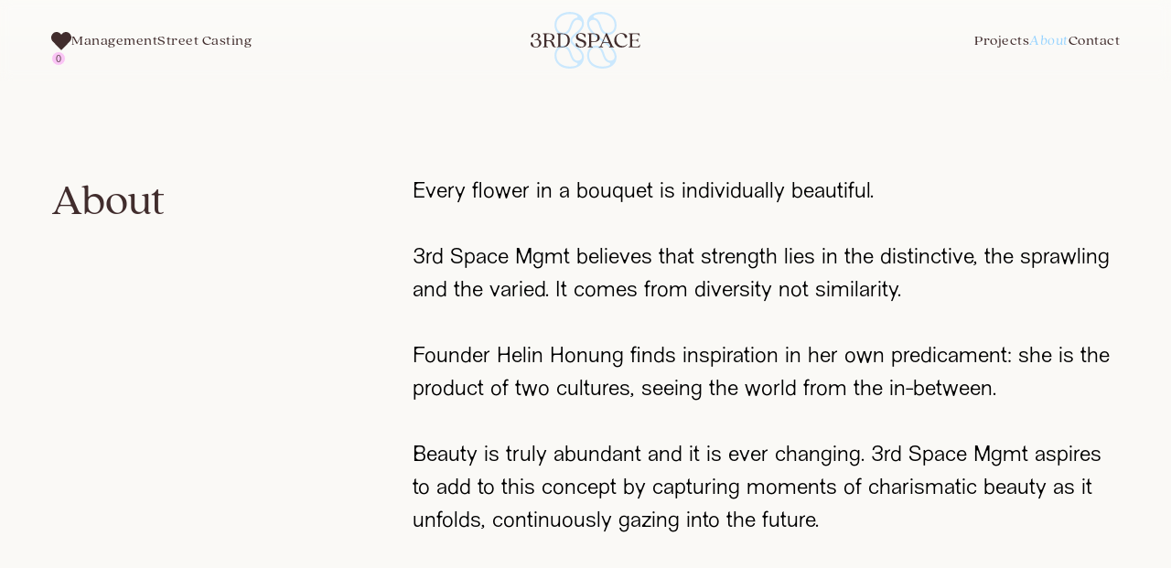

--- FILE ---
content_type: text/html; charset=utf-8
request_url: https://www.3rdspace.love/about
body_size: 6567
content:
<!DOCTYPE html><!-- This site was created in Webflow. https://webflow.com --><!-- Last Published: Wed Jun 25 2025 14:57:11 GMT+0000 (Coordinated Universal Time) --><html data-wf-domain="www.3rdspace.love" data-wf-page="64f1e08efceea2659ad02a2f" data-wf-site="63c93e37827cc76edf66919c"><head><meta charset="utf-8"/><title>About</title><meta content="About" property="og:title"/><meta content="About" property="twitter:title"/><meta content="width=device-width, initial-scale=1" name="viewport"/><meta content="Webflow" name="generator"/><link href="https://cdn.prod.website-files.com/63c93e37827cc76edf66919c/css/3rd-space-mgmt.webflow.shared.11a4da844.css" rel="stylesheet" type="text/css"/><script type="text/javascript">!function(o,c){var n=c.documentElement,t=" w-mod-";n.className+=t+"js",("ontouchstart"in o||o.DocumentTouch&&c instanceof DocumentTouch)&&(n.className+=t+"touch")}(window,document);</script><link href="https://cdn.prod.website-files.com/63c93e37827cc76edf66919c/66290942d4dee64c18b93877_3rd--favicon.png" rel="shortcut icon" type="image/x-icon"/><link href="https://cdn.prod.website-files.com/63c93e37827cc76edf66919c/66290948e35e46b3f4f3cba7_3rd--webclip.png" rel="apple-touch-icon"/><!-- Please keep this css code to improve the font quality-->
<style>
  * {
  -webkit-font-smoothing: antialiased;
  -moz-osx-font-smoothing: grayscale;
}
  .preloader {    display: flex;}
.loader-component { display: block; }

</style>
<link rel="stylesheet" href="https://fengyuanchen.github.io/datepicker/css/datepicker.css"><!-- [Attributes by Finsweet] CMS Filter -->
<script async src="https://cdn.jsdelivr.net/npm/@finsweet/attributes-cmsfilter@1/cmsfilter.js"></script></head><body class="body"><div class="page-wrapper"><div data-animation="over-left" class="navbar3_component w-nav" data-easing2="ease" fs-scrolldisable-element="smart-nav" data-easing="ease" data-collapse="medium" data-w-id="2e86d335-2f5a-c381-5198-113200b54667" role="banner" data-duration="400"><div class="navbar3_container"><div id="w-node-_689ef21e-947e-f6d2-5215-d6720bb0360d-00b54667" class="div-block-4"><a href="/shortlisted-models" class="navbar3_link like-counter mobile no-border w-inline-block"><div class="liked-count_wrapper"><div class="icon-embed-xsmall w-embed"><svg xmlns="http://www.w3.org/2000/svg" viewBox="0 0 223.26 196">
  <path d="M205.84 17.42c-23.23-23.23-61-23.23-84.22 0l-9.99 10.03-9.99-10.03c-23.23-23.23-61-23.23-84.22 0-23.23 23.21-23.23 61.01-.01 84.22l94.07 94.21.15.15.15-.15 94.07-94.21c23.21-23.21 23.21-61.01-.01-84.22Z" style="fill:currentcolor;stroke-width:0"/>
</svg></div><div class="liked-count">0</div></div></a></div><nav role="navigation" id="w-node-_689ef21e-947e-f6d2-5215-d6720bb03613-00b54667" class="navbar3_menu w-nav-menu"><a href="#" class="navbar3_logo-link-menu w-nav-brand"><img src="https://cdn.prod.website-files.com/63c93e37827cc76edf66919c/63c93e38827cc756ed6691a9_company-logo.svg" loading="eager" alt="" class="navbar3_logo"/></a><a href="/shortlisted-models" class="navbar3_link like-counter w-inline-block"><div class="liked-count_wrapper"><div class="icon-embed-xsmall w-embed"><svg xmlns="http://www.w3.org/2000/svg" viewBox="0 0 223.26 196">
  <path d="M205.84 17.42c-23.23-23.23-61-23.23-84.22 0l-9.99 10.03-9.99-10.03c-23.23-23.23-61-23.23-84.22 0-23.23 23.21-23.23 61.01-.01 84.22l94.07 94.21.15.15.15-.15 94.07-94.21c23.21-23.21 23.21-61.01-.01-84.22Z" style="fill:currentcolor;stroke-width:0"/>
</svg></div><div class="new">0</div></div></a><a href="/management" class="navbar3_link is-center w-nav-link">Management</a><a href="/street-casting" class="navbar3_link is-right w-nav-link">Street Casting</a><a href="#" class="navbar3_tablet-menu-button w-button">Button</a></nav><a href="/" id="w-node-_689ef21e-947e-f6d2-5215-d6720bb0361d-00b54667" class="navbar3_logo-link w-nav-brand"><img src="https://cdn.prod.website-files.com/63c93e37827cc76edf66919c/6628ba9fc87a4c863387f6f8_3rd-space-Logo-maxi-blue.svg" loading="lazy" width="140" height="Auto" alt="" class="logo-image-initial"/></a><div id="w-node-_689ef21e-947e-f6d2-5215-d6720bb0361f-00b54667" class="navbar3_menu-button w-nav-button"><div class="menu-icon3"><div class="menu-icon3_line-top"></div><div class="menu-icon3_line-middle"></div><div class="menu-icon3_line-bottom"></div></div></div><nav role="navigation" id="w-node-_689ef21e-947e-f6d2-5215-d6720bb03624-00b54667" class="navbar3_menu is-right w-nav-menu"><a href="#" class="navbar3_logo-link-menu w-nav-brand"><img src="https://cdn.prod.website-files.com/63c93e37827cc76edf66919c/66214864497a7bdc65012d1b_3rd-space-Logo-maxi-orange.svg" loading="lazy" alt="" class="navbar3_logo-mobile-image"/></a><a href="/shortlisted-models" class="navbar3_link like-counter mobile w-inline-block"><div class="liked-count_wrapper"><div class="icon-embed-xsmall w-embed"><svg xmlns="http://www.w3.org/2000/svg" viewBox="0 0 223.26 196">
  <path d="M205.84 17.42c-23.23-23.23-61-23.23-84.22 0l-9.99 10.03-9.99-10.03c-23.23-23.23-61-23.23-84.22 0-23.23 23.21-23.23 61.01-.01 84.22l94.07 94.21.15.15.15-.15 94.07-94.21c23.21-23.21 23.21-61.01-.01-84.22Z" style="fill:currentcolor;stroke-width:0"/>
</svg></div><div class="liked-count">0</div></div></a><a href="/management" class="navbar3_link hide-desktop w-nav-link">Management</a><a href="/street-casting" class="navbar3_link hide-desktop w-nav-link">Street Casting</a><div class="mobile-menu-divider"></div><a href="/projects" class="navbar3_link is-blue w-nav-link">Projects</a><a href="/about" aria-current="page" class="navbar3_link is-blue w-nav-link w--current">About</a><a href="/contact" class="navbar3_link is-blue is-right w-nav-link">Contact</a><a href="#" class="navbar3_tablet-menu-button hide-tablet w-button">Button</a></nav><div class="navbar3_menu-background"></div></div></div><div class="global-styles w-embed"><style>

/* Get rid of top margin on first element in any rich text element */
.w-richtext > :not(div):first-child, .w-richtext > div:first-child > :first-child {
  margin-top: 0 !important;
}

/* Get rid of bottom margin on last element in any rich text element */
.w-richtext>:last-child, .w-richtext ol li:last-child, .w-richtext ul li:last-child {
	margin-bottom: 0 !important;
}

/* 
Make the following elements inherit typography styles from the parent and not have hardcoded values. 
Important: You will not be able to style for example "All Links" in Designer with this CSS applied.
Uncomment this CSS to use it in the project. Leave this message for future hand-off.
*/
/*
a,
.w-input,
.w-select,
.w-tab-link,
.w-nav-link,
.w-dropdown-btn,
.w-dropdown-toggle,
.w-dropdown-link {
  color: inherit;
  text-decoration: inherit;
  font-size: inherit;
}
*/

/* Prevent all click and hover interaction with an element */
.pointer-events-off {
	pointer-events: none;
}

/* Enables all click and hover interaction with an element */
.pointer-events-on {
  pointer-events: auto;
}

/* Snippet enables you to add class of div-square which creates and maintains a 1:1 dimension of a div.*/
.div-square::after {
  content: "";
  display: block;
  padding-bottom: 100%;
}

/*Hide focus outline for main content element*/
    main:focus-visible {
    outline: -webkit-focus-ring-color auto 0px;
}

/* Make sure containers never lose their center alignment*/
.container-medium, .container-small, .container-large {
  margin-right: auto !important;
  margin-left: auto !important;
}

/*Reset selects, buttons, and links styles*/
.w-input, .w-select, a {
color: inherit;
text-decoration: inherit;
font-size: inherit;
}

/*Apply "..." after 3 lines of text */
.text-style-3lines {
    display: -webkit-box;
    overflow: hidden;
    -webkit-line-clamp: 3;
    -webkit-box-orient: vertical;
}

/* Apply "..." after 2 lines of text */
.text-style-2lines {
    display: -webkit-box;
    overflow: hidden;
    -webkit-line-clamp: 2;
    -webkit-box-orient: vertical;
}
/* Apply "..." at 100% width */
.truncate-width { 
		width: 100%; 
    white-space: nowrap; 
    overflow: hidden; 
    text-overflow: ellipsis; 
}
/* Removes native scrollbar */
.no-scrollbar {
    -ms-overflow-style: none;  // IE 10+
    overflow: -moz-scrollbars-none;  // Firefox
}

.no-scrollbar::-webkit-scrollbar {
    display: none; // Safari and Chrome
}

/* Adds inline flex display */
.display-inlineflex {
  display: inline-flex;
}

/* These classes are never overwritten */
.hide {
  display: none !important;
}

@media screen and (max-width: 991px) {
    .hide, .hide-tablet {
        display: none !important;
    }
}
  @media screen and (max-width: 767px) {
    .hide-mobile-landscape{
      display: none !important;
    }
}
  @media screen and (max-width: 479px) {
    .hide-mobile{
      display: none !important;
    }
}
 
.margin-0 {
  margin: 0rem !important;
}
  
.padding-0 {
  padding: 0rem !important;
}

.spacing-clean {
padding: 0rem !important;
margin: 0rem !important;
}

.margin-top {
  margin-right: 0rem !important;
  margin-bottom: 0rem !important;
  margin-left: 0rem !important;
}

.padding-top {
  padding-right: 0rem !important;
  padding-bottom: 0rem !important;
  padding-left: 0rem !important;
}
  
.margin-right {
  margin-top: 0rem !important;
  margin-bottom: 0rem !important;
  margin-left: 0rem !important;
}

.padding-right {
  padding-top: 0rem !important;
  padding-bottom: 0rem !important;
  padding-left: 0rem !important;
}

.margin-bottom {
  margin-top: 0rem !important;
  margin-right: 0rem !important;
  margin-left: 0rem !important;
}

.padding-bottom {
  padding-top: 0rem !important;
  padding-right: 0rem !important;
  padding-left: 0rem !important;
}

.margin-left {
  margin-top: 0rem !important;
  margin-right: 0rem !important;
  margin-bottom: 0rem !important;
}
  
.padding-left {
  padding-top: 0rem !important;
  padding-right: 0rem !important;
  padding-bottom: 0rem !important;
}
  
.margin-horizontal {
  margin-top: 0rem !important;
  margin-bottom: 0rem !important;
}

.padding-horizontal {
  padding-top: 0rem !important;
  padding-bottom: 0rem !important;
}

.margin-vertical {
  margin-right: 0rem !important;
  margin-left: 0rem !important;
}
  
.padding-vertical {
  padding-right: 0rem !important;
  padding-left: 0rem !important;
}

</style></div><main class="main-wrapper"><div class="padding-global"><div class="padding-bottom padding-xhuge"></div><div class="_3-col-section"><div class="_1-2-col-container"><div id="w-node-a5966f0e-269e-ba4f-3c37-5a327ee82d02-9ad02a2f" class="_1-2-col-1"><div class="about-heading-wrapper"><h1 class="heading-style-h2">About</h1></div></div><div id="w-node-a5966f0e-269e-ba4f-3c37-5a327ee82d04-9ad02a2f" class="_1-2-col-2"><div class="about-copy-wrapper"><p class="text-size-xlarge">Every flower in a bouquet is individually beautiful.  <br/><br/>3rd Space Mgmt believes that strength lies in the distinctive, the sprawling and the varied. It comes from diversity not similarity.   <br/><br/>Founder Helin Honung finds inspiration in her own predicament: she is the product of two cultures, seeing the world from the in-between.   <br/><br/>Beauty is truly abundant and it is ever changing. 3rd Space Mgmt aspires to add to this concept by capturing moments of charismatic beauty as it unfolds, continuously gazing into the future.</p></div></div></div></div><div class="padding-bottom padding-xhuge"></div><section class="grid-lines-background"><div class="padding-global is100h"><div class="container-large"><div><div class="home-hero_grid"><div id="w-node-_2ed49d60-739f-e080-35ab-1c524bc5449b-4bc54496" class="grid-column"></div><div id="w-node-_2ed49d60-739f-e080-35ab-1c524bc5449c-4bc54496" class="grid-line-wrapper"><div id="w-node-_2ed49d60-739f-e080-35ab-1c524bc5449d-4bc54496" class="grid-line"></div></div><div id="w-node-_2ed49d60-739f-e080-35ab-1c524bc5449e-4bc54496" class="grid-column"></div><div id="w-node-_2ed49d60-739f-e080-35ab-1c524bc5449f-4bc54496" class="grid-line-wrapper"><div id="w-node-_2ed49d60-739f-e080-35ab-1c524bc544a0-4bc54496" class="grid-line"></div></div><div id="w-node-_2ed49d60-739f-e080-35ab-1c524bc544a1-4bc54496" class="grid-column"></div></div></div></div></div></section></div></main><div class="footer3_component"><div class="padding-global"><div class="container-large"><div class="padding-vertical padding-xxlarge"><div class="padding-bottom padding-xxlarge"><div class="w-layout-grid footer3_top-wrapper"><div class="footer-col-container"><div class="margin-bottom margin-medium"><div class="footer-header">Address</div></div><div class="margin-bottom margin-medium"><div class="footer3_details-wrapper"><p class="footer-text">3rd Space<br/>Västerlånggatan 66<br/>111 29 Stockholm<br/>Sweden</p></div></div></div><div class="footer-col-container"><div class="margin-bottom margin-medium"><div class="footer-header">Contact</div></div><div class="margin-bottom margin-medium"><div class="footer3_details-wrapper"><p class="footer-text"><a href="mailto:hello@3rdspace.love" class="footer-email-link">hello@3rdspace.love</a><br/>‭+46 70-008 71 71‬</p></div><div class="w-layout-grid footer3_social-list"><a href="https://www.instagram.com/3rdspace.love/" target="_blank" class="footer3_social-link w-inline-block"><div class="social-icon w-embed"><svg width="100%" height="100%" viewBox="0 0 24 24" fill="none" xmlns="http://www.w3.org/2000/svg">
<path fill-rule="evenodd" clip-rule="evenodd" d="M16 3H8C5.23858 3 3 5.23858 3 8V16C3 18.7614 5.23858 21 8 21H16C18.7614 21 21 18.7614 21 16V8C21 5.23858 18.7614 3 16 3ZM19.25 16C19.2445 17.7926 17.7926 19.2445 16 19.25H8C6.20735 19.2445 4.75549 17.7926 4.75 16V8C4.75549 6.20735 6.20735 4.75549 8 4.75H16C17.7926 4.75549 19.2445 6.20735 19.25 8V16ZM16.75 8.25C17.3023 8.25 17.75 7.80228 17.75 7.25C17.75 6.69772 17.3023 6.25 16.75 6.25C16.1977 6.25 15.75 6.69772 15.75 7.25C15.75 7.80228 16.1977 8.25 16.75 8.25ZM12 7.5C9.51472 7.5 7.5 9.51472 7.5 12C7.5 14.4853 9.51472 16.5 12 16.5C14.4853 16.5 16.5 14.4853 16.5 12C16.5027 10.8057 16.0294 9.65957 15.1849 8.81508C14.3404 7.97059 13.1943 7.49734 12 7.5ZM9.25 12C9.25 13.5188 10.4812 14.75 12 14.75C13.5188 14.75 14.75 13.5188 14.75 12C14.75 10.4812 13.5188 9.25 12 9.25C10.4812 9.25 9.25 10.4812 9.25 12Z" fill="CurrentColor"/>
</svg></div></a></div></div></div><div class="footer-col-container"><div class="margin-bottom margin-medium"><div class="footer-header">Links</div></div><div class="margin-bottom margin-medium"><div class="footer3_details-wrapper"><div class="w-layout-grid footer3_menu-wrapper"><div class="footer3_link-list"><a href="/management" class="footer3_link">Management</a><a href="/street-casting" class="footer3_link">Street Casting</a><a href="/projects" class="footer3_link">Projects</a><a href="/become-a-model" class="footer3_link">Become a model</a><a href="/about" aria-current="page" class="footer3_link w--current">About</a><a href="/contact" class="footer3_link">Contact</a></div></div></div></div></div></div></div><div class="line-divider"></div><div class="padding-top padding-medium"><div class="footer3_bottom-wrapper"><div class="footer3_credit-text">© 2024 3RD SPACE — All rights reserved.</div><div id="w-node-b9a07965-554f-b70f-7fb6-c46acb981f56-cb981f18" class="blank-col"></div><div class="w-layout-grid footer3_legal-list"><a href="/terms-and-conditions" class="footer3_legal-link">Terms and Conditions</a></div></div></div></div></div></div></div></div><script src="https://d3e54v103j8qbb.cloudfront.net/js/jquery-3.5.1.min.dc5e7f18c8.js?site=63c93e37827cc76edf66919c" type="text/javascript" integrity="sha256-9/aliU8dGd2tb6OSsuzixeV4y/faTqgFtohetphbbj0=" crossorigin="anonymous"></script><script src="https://cdn.prod.website-files.com/63c93e37827cc76edf66919c/js/webflow.schunk.36b8fb49256177c8.js" type="text/javascript"></script><script src="https://cdn.prod.website-files.com/63c93e37827cc76edf66919c/js/webflow.schunk.3cf235aeb0ab5590.js" type="text/javascript"></script><script src="https://cdn.prod.website-files.com/63c93e37827cc76edf66919c/js/webflow.9a8176ae.ac8c07485cf75874.js" type="text/javascript"></script><script src="https://fengyuanchen.github.io/datepicker/js/datepicker.js"></script>

<script>
    $(document).ready(function () {
        $('[data-toggle="datepicker"]').datepicker({
            format: 'mm-dd-yyyy'
        });
        // Available date placeholders:
        // Year: yyyy
        // Month: mm
        // Day: dd
        if (window.innerWidth < 768) {
            $('[data-toggle="datepicker"]').attr('readonly', 'readonly')
        }
    });

</script>

<!-- You can put your custom CSS attributes -->
<style>
    /* You can apply your own color! 
    --main-light-color is the light grey, 
    --main-dark-color is the text
    --main-active-color is the highlight
    you can just add like red, or blue or any helx you like! */
    :root {
        --main-light-color: #f3f5fb;
        --main-dark-color: #321f59;
        --main-active-color: #642eff;
    }

    .datepicker-dropdown {
        border-radius: 8px !important;
        border: 0 !important;
        -webkit-box-shadow: 0px 48px 88px rgba(23, 9, 54, 0.08);
        box-shadow: 0px 48px 88px rgba(23, 9, 54, 0.08);
        box-sizing: border-box;
    }

    .datepicker-panel>ul[data-view="week"]>li {
        background-color: var(--main-light-color);
        color: var(--main-dark-color);
        font-weight: bold;
        text-transform: uppercase;
        margin: 0;
        height: initial;
        padding-top: 3px;
        margin-bottom: 4px;
    }

    .datepicker-panel>ul[data-view="week"]>li:hover {
        background-color: var(--main-light-color);
        color: var(--main-dark-color);
        border-radius: 0px;
    }

    .datepicker-panel>ul[data-view="week"] li:first-child {
        border-radius: 20px 0 0 20px;
    }

    .datepicker-panel>ul[data-view="week"] li:last-child {
        border-radius: 0 20px 20px 0;
    }

    .datepicker-top-left::before,
    .datepicker-top-left::after {
        display: none;
    }

    .datepicker-panel>ul>li.picked,
    .datepicker-panel>ul>li.highlighted,
    .datepicker-panel>ul>li.picked:hover {
        color: var(--main-active-color);
        background: var(--main-light-color);
        border-radius: 8px;
        font-style: normal;
        font-weight: 500;
        font-size: 14px;
    }

    li[data-view="month current"],
    li[data-view="year current"] {
        text-align: left;
        color: var(--main-dark-color);
        font-style: normal;
        font-weight: 500;
        font-size: 14px;
        /* line-height: 24px; */
        padding-left: 15px;
        border-radius: 10px;
    }

    .datepicker-panel>ul>li:hover {
        background: var(--main-light-color);
        border-radius: 10px;
    }

    li[data-view="month current"],
    li[data-view="year current"],
    li[data-view="years current"] {
        margin-bottom: 4px !important;
    }

    @media screen and (min-width: 768px) {
        .datepicker-dropdown {
            width: 364px;
            padding: 12px;
        }

        .datepicker-panel>ul>li {
            width: 48px;
            height: 48px;
            padding-top: 10px;
        }

        li[data-view="month next"],
        li[data-view="year next"],
        li[data-view="years next"] {
            position: absolute;
            right: 18px
        }

        li[data-view="month prev"],
        li[data-view="year prev"],
        li[data-view="years prev"] {
            position: absolute;
            right: 66px
        }

        ul[data-view="months"] li,
        ul[data-view="years"] li {
            padding-top: 0px;
            width: 57px !important;
        }
    }

    @media screen and (max-width: 768px) {
        .datepicker-panel {
            transform: scale(0.97);
        }
    }
</style>



<script>
    document.addEventListener('DOMContentLoaded', () => {
        console.log('DOM content loaded');

        // Select all elements with the class .new
        const likedCountElements = document.querySelectorAll('.new');
        if (likedCountElements.length > 0) {
            console.log('New elements found:', likedCountElements);
            likedCountElements.forEach(element => {
                console.log('New element initial content:', element.textContent);
            });
        } else {
            console.error('No elements found with the class .new');
            return;
        }

        // Check if likedModels array is defined
        if (typeof likedModels !== 'undefined' && Array.isArray(likedModels)) {
            console.log('likedModels array found:', likedModels);
        } else {
            console.error('likedModels array is not defined or not an array');
            return;
        }

        // Update the liked count text based on the existing likedModels array
        const likedCount = likedModels.length;
        console.log('Liked models count:', likedCount);

        // Update the text content of each .new element
        likedCountElements.forEach(element => {
            element.textContent = `${likedCount}`;
            console.log('New element updated:', element.textContent);
        });

        // Ensure the liked count elements are visible
        likedCountElements.forEach(element => {
            const elementStyle = getComputedStyle(element);
            console.log('New element visibility:', elementStyle.visibility, elementStyle.display);
        });
    });
</script>
</body></html>

--- FILE ---
content_type: text/css
request_url: https://cdn.prod.website-files.com/63c93e37827cc76edf66919c/css/3rd-space-mgmt.webflow.shared.11a4da844.css
body_size: 28942
content:
html {
  -webkit-text-size-adjust: 100%;
  -ms-text-size-adjust: 100%;
  font-family: sans-serif;
}

body {
  margin: 0;
}

article, aside, details, figcaption, figure, footer, header, hgroup, main, menu, nav, section, summary {
  display: block;
}

audio, canvas, progress, video {
  vertical-align: baseline;
  display: inline-block;
}

audio:not([controls]) {
  height: 0;
  display: none;
}

[hidden], template {
  display: none;
}

a {
  background-color: #0000;
}

a:active, a:hover {
  outline: 0;
}

abbr[title] {
  border-bottom: 1px dotted;
}

b, strong {
  font-weight: bold;
}

dfn {
  font-style: italic;
}

h1 {
  margin: .67em 0;
  font-size: 2em;
}

mark {
  color: #000;
  background: #ff0;
}

small {
  font-size: 80%;
}

sub, sup {
  vertical-align: baseline;
  font-size: 75%;
  line-height: 0;
  position: relative;
}

sup {
  top: -.5em;
}

sub {
  bottom: -.25em;
}

img {
  border: 0;
}

svg:not(:root) {
  overflow: hidden;
}

hr {
  box-sizing: content-box;
  height: 0;
}

pre {
  overflow: auto;
}

code, kbd, pre, samp {
  font-family: monospace;
  font-size: 1em;
}

button, input, optgroup, select, textarea {
  color: inherit;
  font: inherit;
  margin: 0;
}

button {
  overflow: visible;
}

button, select {
  text-transform: none;
}

button, html input[type="button"], input[type="reset"] {
  -webkit-appearance: button;
  cursor: pointer;
}

button[disabled], html input[disabled] {
  cursor: default;
}

button::-moz-focus-inner, input::-moz-focus-inner {
  border: 0;
  padding: 0;
}

input {
  line-height: normal;
}

input[type="checkbox"], input[type="radio"] {
  box-sizing: border-box;
  padding: 0;
}

input[type="number"]::-webkit-inner-spin-button, input[type="number"]::-webkit-outer-spin-button {
  height: auto;
}

input[type="search"] {
  -webkit-appearance: none;
}

input[type="search"]::-webkit-search-cancel-button, input[type="search"]::-webkit-search-decoration {
  -webkit-appearance: none;
}

legend {
  border: 0;
  padding: 0;
}

textarea {
  overflow: auto;
}

optgroup {
  font-weight: bold;
}

table {
  border-collapse: collapse;
  border-spacing: 0;
}

td, th {
  padding: 0;
}

@font-face {
  font-family: webflow-icons;
  src: url("[data-uri]") format("truetype");
  font-weight: normal;
  font-style: normal;
}

[class^="w-icon-"], [class*=" w-icon-"] {
  speak: none;
  font-variant: normal;
  text-transform: none;
  -webkit-font-smoothing: antialiased;
  -moz-osx-font-smoothing: grayscale;
  font-style: normal;
  font-weight: normal;
  line-height: 1;
  font-family: webflow-icons !important;
}

.w-icon-slider-right:before {
  content: "";
}

.w-icon-slider-left:before {
  content: "";
}

.w-icon-nav-menu:before {
  content: "";
}

.w-icon-arrow-down:before, .w-icon-dropdown-toggle:before {
  content: "";
}

.w-icon-file-upload-remove:before {
  content: "";
}

.w-icon-file-upload-icon:before {
  content: "";
}

* {
  box-sizing: border-box;
}

html {
  height: 100%;
}

body {
  color: #333;
  background-color: #fff;
  min-height: 100%;
  margin: 0;
  font-family: Arial, sans-serif;
  font-size: 14px;
  line-height: 20px;
}

img {
  vertical-align: middle;
  max-width: 100%;
  display: inline-block;
}

html.w-mod-touch * {
  background-attachment: scroll !important;
}

.w-block {
  display: block;
}

.w-inline-block {
  max-width: 100%;
  display: inline-block;
}

.w-clearfix:before, .w-clearfix:after {
  content: " ";
  grid-area: 1 / 1 / 2 / 2;
  display: table;
}

.w-clearfix:after {
  clear: both;
}

.w-hidden {
  display: none;
}

.w-button {
  color: #fff;
  line-height: inherit;
  cursor: pointer;
  background-color: #3898ec;
  border: 0;
  border-radius: 0;
  padding: 9px 15px;
  text-decoration: none;
  display: inline-block;
}

input.w-button {
  -webkit-appearance: button;
}

html[data-w-dynpage] [data-w-cloak] {
  color: #0000 !important;
}

.w-code-block {
  margin: unset;
}

pre.w-code-block code {
  all: inherit;
}

.w-optimization {
  display: contents;
}

.w-webflow-badge, .w-webflow-badge > img {
  box-sizing: unset;
  width: unset;
  height: unset;
  max-height: unset;
  max-width: unset;
  min-height: unset;
  min-width: unset;
  margin: unset;
  padding: unset;
  float: unset;
  clear: unset;
  border: unset;
  border-radius: unset;
  background: unset;
  background-image: unset;
  background-position: unset;
  background-size: unset;
  background-repeat: unset;
  background-origin: unset;
  background-clip: unset;
  background-attachment: unset;
  background-color: unset;
  box-shadow: unset;
  transform: unset;
  direction: unset;
  font-family: unset;
  font-weight: unset;
  color: unset;
  font-size: unset;
  line-height: unset;
  font-style: unset;
  font-variant: unset;
  text-align: unset;
  letter-spacing: unset;
  -webkit-text-decoration: unset;
  text-decoration: unset;
  text-indent: unset;
  text-transform: unset;
  list-style-type: unset;
  text-shadow: unset;
  vertical-align: unset;
  cursor: unset;
  white-space: unset;
  word-break: unset;
  word-spacing: unset;
  word-wrap: unset;
  transition: unset;
}

.w-webflow-badge {
  white-space: nowrap;
  cursor: pointer;
  box-shadow: 0 0 0 1px #0000001a, 0 1px 3px #0000001a;
  visibility: visible !important;
  opacity: 1 !important;
  z-index: 2147483647 !important;
  color: #aaadb0 !important;
  overflow: unset !important;
  background-color: #fff !important;
  border-radius: 3px !important;
  width: auto !important;
  height: auto !important;
  margin: 0 !important;
  padding: 6px !important;
  font-size: 12px !important;
  line-height: 14px !important;
  text-decoration: none !important;
  display: inline-block !important;
  position: fixed !important;
  inset: auto 12px 12px auto !important;
  transform: none !important;
}

.w-webflow-badge > img {
  position: unset;
  visibility: unset !important;
  opacity: 1 !important;
  vertical-align: middle !important;
  display: inline-block !important;
}

h1, h2, h3, h4, h5, h6 {
  margin-bottom: 10px;
  font-weight: bold;
}

h1 {
  margin-top: 20px;
  font-size: 38px;
  line-height: 44px;
}

h2 {
  margin-top: 20px;
  font-size: 32px;
  line-height: 36px;
}

h3 {
  margin-top: 20px;
  font-size: 24px;
  line-height: 30px;
}

h4 {
  margin-top: 10px;
  font-size: 18px;
  line-height: 24px;
}

h5 {
  margin-top: 10px;
  font-size: 14px;
  line-height: 20px;
}

h6 {
  margin-top: 10px;
  font-size: 12px;
  line-height: 18px;
}

p {
  margin-top: 0;
  margin-bottom: 10px;
}

blockquote {
  border-left: 5px solid #e2e2e2;
  margin: 0 0 10px;
  padding: 10px 20px;
  font-size: 18px;
  line-height: 22px;
}

figure {
  margin: 0 0 10px;
}

ul, ol {
  margin-top: 0;
  margin-bottom: 10px;
  padding-left: 40px;
}

.w-list-unstyled {
  padding-left: 0;
  list-style: none;
}

.w-embed:before, .w-embed:after {
  content: " ";
  grid-area: 1 / 1 / 2 / 2;
  display: table;
}

.w-embed:after {
  clear: both;
}

.w-video {
  width: 100%;
  padding: 0;
  position: relative;
}

.w-video iframe, .w-video object, .w-video embed {
  border: none;
  width: 100%;
  height: 100%;
  position: absolute;
  top: 0;
  left: 0;
}

fieldset {
  border: 0;
  margin: 0;
  padding: 0;
}

button, [type="button"], [type="reset"] {
  cursor: pointer;
  -webkit-appearance: button;
  border: 0;
}

.w-form {
  margin: 0 0 15px;
}

.w-form-done {
  text-align: center;
  background-color: #ddd;
  padding: 20px;
  display: none;
}

.w-form-fail {
  background-color: #ffdede;
  margin-top: 10px;
  padding: 10px;
  display: none;
}

label {
  margin-bottom: 5px;
  font-weight: bold;
  display: block;
}

.w-input, .w-select {
  color: #333;
  vertical-align: middle;
  background-color: #fff;
  border: 1px solid #ccc;
  width: 100%;
  height: 38px;
  margin-bottom: 10px;
  padding: 8px 12px;
  font-size: 14px;
  line-height: 1.42857;
  display: block;
}

.w-input::placeholder, .w-select::placeholder {
  color: #999;
}

.w-input:focus, .w-select:focus {
  border-color: #3898ec;
  outline: 0;
}

.w-input[disabled], .w-select[disabled], .w-input[readonly], .w-select[readonly], fieldset[disabled] .w-input, fieldset[disabled] .w-select {
  cursor: not-allowed;
}

.w-input[disabled]:not(.w-input-disabled), .w-select[disabled]:not(.w-input-disabled), .w-input[readonly], .w-select[readonly], fieldset[disabled]:not(.w-input-disabled) .w-input, fieldset[disabled]:not(.w-input-disabled) .w-select {
  background-color: #eee;
}

textarea.w-input, textarea.w-select {
  height: auto;
}

.w-select {
  background-color: #f3f3f3;
}

.w-select[multiple] {
  height: auto;
}

.w-form-label {
  cursor: pointer;
  margin-bottom: 0;
  font-weight: normal;
  display: inline-block;
}

.w-radio {
  margin-bottom: 5px;
  padding-left: 20px;
  display: block;
}

.w-radio:before, .w-radio:after {
  content: " ";
  grid-area: 1 / 1 / 2 / 2;
  display: table;
}

.w-radio:after {
  clear: both;
}

.w-radio-input {
  float: left;
  margin: 3px 0 0 -20px;
  line-height: normal;
}

.w-file-upload {
  margin-bottom: 10px;
  display: block;
}

.w-file-upload-input {
  opacity: 0;
  z-index: -100;
  width: .1px;
  height: .1px;
  position: absolute;
  overflow: hidden;
}

.w-file-upload-default, .w-file-upload-uploading, .w-file-upload-success {
  color: #333;
  display: inline-block;
}

.w-file-upload-error {
  margin-top: 10px;
  display: block;
}

.w-file-upload-default.w-hidden, .w-file-upload-uploading.w-hidden, .w-file-upload-error.w-hidden, .w-file-upload-success.w-hidden {
  display: none;
}

.w-file-upload-uploading-btn {
  cursor: pointer;
  background-color: #fafafa;
  border: 1px solid #ccc;
  margin: 0;
  padding: 8px 12px;
  font-size: 14px;
  font-weight: normal;
  display: flex;
}

.w-file-upload-file {
  background-color: #fafafa;
  border: 1px solid #ccc;
  flex-grow: 1;
  justify-content: space-between;
  margin: 0;
  padding: 8px 9px 8px 11px;
  display: flex;
}

.w-file-upload-file-name {
  font-size: 14px;
  font-weight: normal;
  display: block;
}

.w-file-remove-link {
  cursor: pointer;
  width: auto;
  height: auto;
  margin-top: 3px;
  margin-left: 10px;
  padding: 3px;
  display: block;
}

.w-icon-file-upload-remove {
  margin: auto;
  font-size: 10px;
}

.w-file-upload-error-msg {
  color: #ea384c;
  padding: 2px 0;
  display: inline-block;
}

.w-file-upload-info {
  padding: 0 12px;
  line-height: 38px;
  display: inline-block;
}

.w-file-upload-label {
  cursor: pointer;
  background-color: #fafafa;
  border: 1px solid #ccc;
  margin: 0;
  padding: 8px 12px;
  font-size: 14px;
  font-weight: normal;
  display: inline-block;
}

.w-icon-file-upload-icon, .w-icon-file-upload-uploading {
  width: 20px;
  margin-right: 8px;
  display: inline-block;
}

.w-icon-file-upload-uploading {
  height: 20px;
}

.w-container {
  max-width: 940px;
  margin-left: auto;
  margin-right: auto;
}

.w-container:before, .w-container:after {
  content: " ";
  grid-area: 1 / 1 / 2 / 2;
  display: table;
}

.w-container:after {
  clear: both;
}

.w-container .w-row {
  margin-left: -10px;
  margin-right: -10px;
}

.w-row:before, .w-row:after {
  content: " ";
  grid-area: 1 / 1 / 2 / 2;
  display: table;
}

.w-row:after {
  clear: both;
}

.w-row .w-row {
  margin-left: 0;
  margin-right: 0;
}

.w-col {
  float: left;
  width: 100%;
  min-height: 1px;
  padding-left: 10px;
  padding-right: 10px;
  position: relative;
}

.w-col .w-col {
  padding-left: 0;
  padding-right: 0;
}

.w-col-1 {
  width: 8.33333%;
}

.w-col-2 {
  width: 16.6667%;
}

.w-col-3 {
  width: 25%;
}

.w-col-4 {
  width: 33.3333%;
}

.w-col-5 {
  width: 41.6667%;
}

.w-col-6 {
  width: 50%;
}

.w-col-7 {
  width: 58.3333%;
}

.w-col-8 {
  width: 66.6667%;
}

.w-col-9 {
  width: 75%;
}

.w-col-10 {
  width: 83.3333%;
}

.w-col-11 {
  width: 91.6667%;
}

.w-col-12 {
  width: 100%;
}

.w-hidden-main {
  display: none !important;
}

@media screen and (max-width: 991px) {
  .w-container {
    max-width: 728px;
  }

  .w-hidden-main {
    display: inherit !important;
  }

  .w-hidden-medium {
    display: none !important;
  }

  .w-col-medium-1 {
    width: 8.33333%;
  }

  .w-col-medium-2 {
    width: 16.6667%;
  }

  .w-col-medium-3 {
    width: 25%;
  }

  .w-col-medium-4 {
    width: 33.3333%;
  }

  .w-col-medium-5 {
    width: 41.6667%;
  }

  .w-col-medium-6 {
    width: 50%;
  }

  .w-col-medium-7 {
    width: 58.3333%;
  }

  .w-col-medium-8 {
    width: 66.6667%;
  }

  .w-col-medium-9 {
    width: 75%;
  }

  .w-col-medium-10 {
    width: 83.3333%;
  }

  .w-col-medium-11 {
    width: 91.6667%;
  }

  .w-col-medium-12 {
    width: 100%;
  }

  .w-col-stack {
    width: 100%;
    left: auto;
    right: auto;
  }
}

@media screen and (max-width: 767px) {
  .w-hidden-main, .w-hidden-medium {
    display: inherit !important;
  }

  .w-hidden-small {
    display: none !important;
  }

  .w-row, .w-container .w-row {
    margin-left: 0;
    margin-right: 0;
  }

  .w-col {
    width: 100%;
    left: auto;
    right: auto;
  }

  .w-col-small-1 {
    width: 8.33333%;
  }

  .w-col-small-2 {
    width: 16.6667%;
  }

  .w-col-small-3 {
    width: 25%;
  }

  .w-col-small-4 {
    width: 33.3333%;
  }

  .w-col-small-5 {
    width: 41.6667%;
  }

  .w-col-small-6 {
    width: 50%;
  }

  .w-col-small-7 {
    width: 58.3333%;
  }

  .w-col-small-8 {
    width: 66.6667%;
  }

  .w-col-small-9 {
    width: 75%;
  }

  .w-col-small-10 {
    width: 83.3333%;
  }

  .w-col-small-11 {
    width: 91.6667%;
  }

  .w-col-small-12 {
    width: 100%;
  }
}

@media screen and (max-width: 479px) {
  .w-container {
    max-width: none;
  }

  .w-hidden-main, .w-hidden-medium, .w-hidden-small {
    display: inherit !important;
  }

  .w-hidden-tiny {
    display: none !important;
  }

  .w-col {
    width: 100%;
  }

  .w-col-tiny-1 {
    width: 8.33333%;
  }

  .w-col-tiny-2 {
    width: 16.6667%;
  }

  .w-col-tiny-3 {
    width: 25%;
  }

  .w-col-tiny-4 {
    width: 33.3333%;
  }

  .w-col-tiny-5 {
    width: 41.6667%;
  }

  .w-col-tiny-6 {
    width: 50%;
  }

  .w-col-tiny-7 {
    width: 58.3333%;
  }

  .w-col-tiny-8 {
    width: 66.6667%;
  }

  .w-col-tiny-9 {
    width: 75%;
  }

  .w-col-tiny-10 {
    width: 83.3333%;
  }

  .w-col-tiny-11 {
    width: 91.6667%;
  }

  .w-col-tiny-12 {
    width: 100%;
  }
}

.w-widget {
  position: relative;
}

.w-widget-map {
  width: 100%;
  height: 400px;
}

.w-widget-map label {
  width: auto;
  display: inline;
}

.w-widget-map img {
  max-width: inherit;
}

.w-widget-map .gm-style-iw {
  text-align: center;
}

.w-widget-map .gm-style-iw > button {
  display: none !important;
}

.w-widget-twitter {
  overflow: hidden;
}

.w-widget-twitter-count-shim {
  vertical-align: top;
  text-align: center;
  background: #fff;
  border: 1px solid #758696;
  border-radius: 3px;
  width: 28px;
  height: 20px;
  display: inline-block;
  position: relative;
}

.w-widget-twitter-count-shim * {
  pointer-events: none;
  -webkit-user-select: none;
  user-select: none;
}

.w-widget-twitter-count-shim .w-widget-twitter-count-inner {
  text-align: center;
  color: #999;
  font-family: serif;
  font-size: 15px;
  line-height: 12px;
  position: relative;
}

.w-widget-twitter-count-shim .w-widget-twitter-count-clear {
  display: block;
  position: relative;
}

.w-widget-twitter-count-shim.w--large {
  width: 36px;
  height: 28px;
}

.w-widget-twitter-count-shim.w--large .w-widget-twitter-count-inner {
  font-size: 18px;
  line-height: 18px;
}

.w-widget-twitter-count-shim:not(.w--vertical) {
  margin-left: 5px;
  margin-right: 8px;
}

.w-widget-twitter-count-shim:not(.w--vertical).w--large {
  margin-left: 6px;
}

.w-widget-twitter-count-shim:not(.w--vertical):before, .w-widget-twitter-count-shim:not(.w--vertical):after {
  content: " ";
  pointer-events: none;
  border: solid #0000;
  width: 0;
  height: 0;
  position: absolute;
  top: 50%;
  left: 0;
}

.w-widget-twitter-count-shim:not(.w--vertical):before {
  border-width: 4px;
  border-color: #75869600 #5d6c7b #75869600 #75869600;
  margin-top: -4px;
  margin-left: -9px;
}

.w-widget-twitter-count-shim:not(.w--vertical).w--large:before {
  border-width: 5px;
  margin-top: -5px;
  margin-left: -10px;
}

.w-widget-twitter-count-shim:not(.w--vertical):after {
  border-width: 4px;
  border-color: #fff0 #fff #fff0 #fff0;
  margin-top: -4px;
  margin-left: -8px;
}

.w-widget-twitter-count-shim:not(.w--vertical).w--large:after {
  border-width: 5px;
  margin-top: -5px;
  margin-left: -9px;
}

.w-widget-twitter-count-shim.w--vertical {
  width: 61px;
  height: 33px;
  margin-bottom: 8px;
}

.w-widget-twitter-count-shim.w--vertical:before, .w-widget-twitter-count-shim.w--vertical:after {
  content: " ";
  pointer-events: none;
  border: solid #0000;
  width: 0;
  height: 0;
  position: absolute;
  top: 100%;
  left: 50%;
}

.w-widget-twitter-count-shim.w--vertical:before {
  border-width: 5px;
  border-color: #5d6c7b #75869600 #75869600;
  margin-left: -5px;
}

.w-widget-twitter-count-shim.w--vertical:after {
  border-width: 4px;
  border-color: #fff #fff0 #fff0;
  margin-left: -4px;
}

.w-widget-twitter-count-shim.w--vertical .w-widget-twitter-count-inner {
  font-size: 18px;
  line-height: 22px;
}

.w-widget-twitter-count-shim.w--vertical.w--large {
  width: 76px;
}

.w-background-video {
  color: #fff;
  height: 500px;
  position: relative;
  overflow: hidden;
}

.w-background-video > video {
  object-fit: cover;
  z-index: -100;
  background-position: 50%;
  background-size: cover;
  width: 100%;
  height: 100%;
  margin: auto;
  position: absolute;
  inset: -100%;
}

.w-background-video > video::-webkit-media-controls-start-playback-button {
  -webkit-appearance: none;
  display: none !important;
}

.w-background-video--control {
  background-color: #0000;
  padding: 0;
  position: absolute;
  bottom: 1em;
  right: 1em;
}

.w-background-video--control > [hidden] {
  display: none !important;
}

.w-slider {
  text-align: center;
  clear: both;
  -webkit-tap-highlight-color: #0000;
  tap-highlight-color: #0000;
  background: #ddd;
  height: 300px;
  position: relative;
}

.w-slider-mask {
  z-index: 1;
  white-space: nowrap;
  height: 100%;
  display: block;
  position: relative;
  left: 0;
  right: 0;
  overflow: hidden;
}

.w-slide {
  vertical-align: top;
  white-space: normal;
  text-align: left;
  width: 100%;
  height: 100%;
  display: inline-block;
  position: relative;
}

.w-slider-nav {
  z-index: 2;
  text-align: center;
  -webkit-tap-highlight-color: #0000;
  tap-highlight-color: #0000;
  height: 40px;
  margin: auto;
  padding-top: 10px;
  position: absolute;
  inset: auto 0 0;
}

.w-slider-nav.w-round > div {
  border-radius: 100%;
}

.w-slider-nav.w-num > div {
  font-size: inherit;
  line-height: inherit;
  width: auto;
  height: auto;
  padding: .2em .5em;
}

.w-slider-nav.w-shadow > div {
  box-shadow: 0 0 3px #3336;
}

.w-slider-nav-invert {
  color: #fff;
}

.w-slider-nav-invert > div {
  background-color: #2226;
}

.w-slider-nav-invert > div.w-active {
  background-color: #222;
}

.w-slider-dot {
  cursor: pointer;
  background-color: #fff6;
  width: 1em;
  height: 1em;
  margin: 0 3px .5em;
  transition: background-color .1s, color .1s;
  display: inline-block;
  position: relative;
}

.w-slider-dot.w-active {
  background-color: #fff;
}

.w-slider-dot:focus {
  outline: none;
  box-shadow: 0 0 0 2px #fff;
}

.w-slider-dot:focus.w-active {
  box-shadow: none;
}

.w-slider-arrow-left, .w-slider-arrow-right {
  cursor: pointer;
  color: #fff;
  -webkit-tap-highlight-color: #0000;
  tap-highlight-color: #0000;
  -webkit-user-select: none;
  user-select: none;
  width: 80px;
  margin: auto;
  font-size: 40px;
  position: absolute;
  inset: 0;
  overflow: hidden;
}

.w-slider-arrow-left [class^="w-icon-"], .w-slider-arrow-right [class^="w-icon-"], .w-slider-arrow-left [class*=" w-icon-"], .w-slider-arrow-right [class*=" w-icon-"] {
  position: absolute;
}

.w-slider-arrow-left:focus, .w-slider-arrow-right:focus {
  outline: 0;
}

.w-slider-arrow-left {
  z-index: 3;
  right: auto;
}

.w-slider-arrow-right {
  z-index: 4;
  left: auto;
}

.w-icon-slider-left, .w-icon-slider-right {
  width: 1em;
  height: 1em;
  margin: auto;
  inset: 0;
}

.w-slider-aria-label {
  clip: rect(0 0 0 0);
  border: 0;
  width: 1px;
  height: 1px;
  margin: -1px;
  padding: 0;
  position: absolute;
  overflow: hidden;
}

.w-slider-force-show {
  display: block !important;
}

.w-dropdown {
  text-align: left;
  z-index: 900;
  margin-left: auto;
  margin-right: auto;
  display: inline-block;
  position: relative;
}

.w-dropdown-btn, .w-dropdown-toggle, .w-dropdown-link {
  vertical-align: top;
  color: #222;
  text-align: left;
  white-space: nowrap;
  margin-left: auto;
  margin-right: auto;
  padding: 20px;
  text-decoration: none;
  position: relative;
}

.w-dropdown-toggle {
  -webkit-user-select: none;
  user-select: none;
  cursor: pointer;
  padding-right: 40px;
  display: inline-block;
}

.w-dropdown-toggle:focus {
  outline: 0;
}

.w-icon-dropdown-toggle {
  width: 1em;
  height: 1em;
  margin: auto 20px auto auto;
  position: absolute;
  top: 0;
  bottom: 0;
  right: 0;
}

.w-dropdown-list {
  background: #ddd;
  min-width: 100%;
  display: none;
  position: absolute;
}

.w-dropdown-list.w--open {
  display: block;
}

.w-dropdown-link {
  color: #222;
  padding: 10px 20px;
  display: block;
}

.w-dropdown-link.w--current {
  color: #0082f3;
}

.w-dropdown-link:focus {
  outline: 0;
}

@media screen and (max-width: 767px) {
  .w-nav-brand {
    padding-left: 10px;
  }
}

.w-lightbox-backdrop {
  cursor: auto;
  letter-spacing: normal;
  text-indent: 0;
  text-shadow: none;
  text-transform: none;
  visibility: visible;
  white-space: normal;
  word-break: normal;
  word-spacing: normal;
  word-wrap: normal;
  color: #fff;
  text-align: center;
  z-index: 2000;
  opacity: 0;
  -webkit-user-select: none;
  -moz-user-select: none;
  -webkit-tap-highlight-color: transparent;
  background: #000000e6;
  outline: 0;
  font-family: Helvetica Neue, Helvetica, Ubuntu, Segoe UI, Verdana, sans-serif;
  font-size: 17px;
  font-style: normal;
  font-weight: 300;
  line-height: 1.2;
  list-style: disc;
  position: fixed;
  inset: 0;
  -webkit-transform: translate(0);
}

.w-lightbox-backdrop, .w-lightbox-container {
  -webkit-overflow-scrolling: touch;
  height: 100%;
  overflow: auto;
}

.w-lightbox-content {
  height: 100vh;
  position: relative;
  overflow: hidden;
}

.w-lightbox-view {
  opacity: 0;
  width: 100vw;
  height: 100vh;
  position: absolute;
}

.w-lightbox-view:before {
  content: "";
  height: 100vh;
}

.w-lightbox-group, .w-lightbox-group .w-lightbox-view, .w-lightbox-group .w-lightbox-view:before {
  height: 86vh;
}

.w-lightbox-frame, .w-lightbox-view:before {
  vertical-align: middle;
  display: inline-block;
}

.w-lightbox-figure {
  margin: 0;
  position: relative;
}

.w-lightbox-group .w-lightbox-figure {
  cursor: pointer;
}

.w-lightbox-img {
  width: auto;
  max-width: none;
  height: auto;
}

.w-lightbox-image {
  float: none;
  max-width: 100vw;
  max-height: 100vh;
  display: block;
}

.w-lightbox-group .w-lightbox-image {
  max-height: 86vh;
}

.w-lightbox-caption {
  text-align: left;
  text-overflow: ellipsis;
  white-space: nowrap;
  background: #0006;
  padding: .5em 1em;
  position: absolute;
  bottom: 0;
  left: 0;
  right: 0;
  overflow: hidden;
}

.w-lightbox-embed {
  width: 100%;
  height: 100%;
  position: absolute;
  inset: 0;
}

.w-lightbox-control {
  cursor: pointer;
  background-position: center;
  background-repeat: no-repeat;
  background-size: 24px;
  width: 4em;
  transition: all .3s;
  position: absolute;
  top: 0;
}

.w-lightbox-left {
  background-image: url("[data-uri]");
  display: none;
  bottom: 0;
  left: 0;
}

.w-lightbox-right {
  background-image: url("[data-uri]");
  display: none;
  bottom: 0;
  right: 0;
}

.w-lightbox-close {
  background-image: url("[data-uri]");
  background-size: 18px;
  height: 2.6em;
  right: 0;
}

.w-lightbox-strip {
  white-space: nowrap;
  padding: 0 1vh;
  line-height: 0;
  position: absolute;
  bottom: 0;
  left: 0;
  right: 0;
  overflow: auto hidden;
}

.w-lightbox-item {
  box-sizing: content-box;
  cursor: pointer;
  width: 10vh;
  padding: 2vh 1vh;
  display: inline-block;
  -webkit-transform: translate3d(0, 0, 0);
}

.w-lightbox-active {
  opacity: .3;
}

.w-lightbox-thumbnail {
  background: #222;
  height: 10vh;
  position: relative;
  overflow: hidden;
}

.w-lightbox-thumbnail-image {
  position: absolute;
  top: 0;
  left: 0;
}

.w-lightbox-thumbnail .w-lightbox-tall {
  width: 100%;
  top: 50%;
  transform: translate(0, -50%);
}

.w-lightbox-thumbnail .w-lightbox-wide {
  height: 100%;
  left: 50%;
  transform: translate(-50%);
}

.w-lightbox-spinner {
  box-sizing: border-box;
  border: 5px solid #0006;
  border-radius: 50%;
  width: 40px;
  height: 40px;
  margin-top: -20px;
  margin-left: -20px;
  animation: .8s linear infinite spin;
  position: absolute;
  top: 50%;
  left: 50%;
}

.w-lightbox-spinner:after {
  content: "";
  border: 3px solid #0000;
  border-bottom-color: #fff;
  border-radius: 50%;
  position: absolute;
  inset: -4px;
}

.w-lightbox-hide {
  display: none;
}

.w-lightbox-noscroll {
  overflow: hidden;
}

@media (min-width: 768px) {
  .w-lightbox-content {
    height: 96vh;
    margin-top: 2vh;
  }

  .w-lightbox-view, .w-lightbox-view:before {
    height: 96vh;
  }

  .w-lightbox-group, .w-lightbox-group .w-lightbox-view, .w-lightbox-group .w-lightbox-view:before {
    height: 84vh;
  }

  .w-lightbox-image {
    max-width: 96vw;
    max-height: 96vh;
  }

  .w-lightbox-group .w-lightbox-image {
    max-width: 82.3vw;
    max-height: 84vh;
  }

  .w-lightbox-left, .w-lightbox-right {
    opacity: .5;
    display: block;
  }

  .w-lightbox-close {
    opacity: .8;
  }

  .w-lightbox-control:hover {
    opacity: 1;
  }
}

.w-lightbox-inactive, .w-lightbox-inactive:hover {
  opacity: 0;
}

.w-richtext:before, .w-richtext:after {
  content: " ";
  grid-area: 1 / 1 / 2 / 2;
  display: table;
}

.w-richtext:after {
  clear: both;
}

.w-richtext[contenteditable="true"]:before, .w-richtext[contenteditable="true"]:after {
  white-space: initial;
}

.w-richtext ol, .w-richtext ul {
  overflow: hidden;
}

.w-richtext .w-richtext-figure-selected.w-richtext-figure-type-video div:after, .w-richtext .w-richtext-figure-selected[data-rt-type="video"] div:after, .w-richtext .w-richtext-figure-selected.w-richtext-figure-type-image div, .w-richtext .w-richtext-figure-selected[data-rt-type="image"] div {
  outline: 2px solid #2895f7;
}

.w-richtext figure.w-richtext-figure-type-video > div:after, .w-richtext figure[data-rt-type="video"] > div:after {
  content: "";
  display: none;
  position: absolute;
  inset: 0;
}

.w-richtext figure {
  max-width: 60%;
  position: relative;
}

.w-richtext figure > div:before {
  cursor: default !important;
}

.w-richtext figure img {
  width: 100%;
}

.w-richtext figure figcaption.w-richtext-figcaption-placeholder {
  opacity: .6;
}

.w-richtext figure div {
  color: #0000;
  font-size: 0;
}

.w-richtext figure.w-richtext-figure-type-image, .w-richtext figure[data-rt-type="image"] {
  display: table;
}

.w-richtext figure.w-richtext-figure-type-image > div, .w-richtext figure[data-rt-type="image"] > div {
  display: inline-block;
}

.w-richtext figure.w-richtext-figure-type-image > figcaption, .w-richtext figure[data-rt-type="image"] > figcaption {
  caption-side: bottom;
  display: table-caption;
}

.w-richtext figure.w-richtext-figure-type-video, .w-richtext figure[data-rt-type="video"] {
  width: 60%;
  height: 0;
}

.w-richtext figure.w-richtext-figure-type-video iframe, .w-richtext figure[data-rt-type="video"] iframe {
  width: 100%;
  height: 100%;
  position: absolute;
  top: 0;
  left: 0;
}

.w-richtext figure.w-richtext-figure-type-video > div, .w-richtext figure[data-rt-type="video"] > div {
  width: 100%;
}

.w-richtext figure.w-richtext-align-center {
  clear: both;
  margin-left: auto;
  margin-right: auto;
}

.w-richtext figure.w-richtext-align-center.w-richtext-figure-type-image > div, .w-richtext figure.w-richtext-align-center[data-rt-type="image"] > div {
  max-width: 100%;
}

.w-richtext figure.w-richtext-align-normal {
  clear: both;
}

.w-richtext figure.w-richtext-align-fullwidth {
  text-align: center;
  clear: both;
  width: 100%;
  max-width: 100%;
  margin-left: auto;
  margin-right: auto;
  display: block;
}

.w-richtext figure.w-richtext-align-fullwidth > div {
  padding-bottom: inherit;
  display: inline-block;
}

.w-richtext figure.w-richtext-align-fullwidth > figcaption {
  display: block;
}

.w-richtext figure.w-richtext-align-floatleft {
  float: left;
  clear: none;
  margin-right: 15px;
}

.w-richtext figure.w-richtext-align-floatright {
  float: right;
  clear: none;
  margin-left: 15px;
}

.w-nav {
  z-index: 1000;
  background: #ddd;
  position: relative;
}

.w-nav:before, .w-nav:after {
  content: " ";
  grid-area: 1 / 1 / 2 / 2;
  display: table;
}

.w-nav:after {
  clear: both;
}

.w-nav-brand {
  float: left;
  color: #333;
  text-decoration: none;
  position: relative;
}

.w-nav-link {
  vertical-align: top;
  color: #222;
  text-align: left;
  margin-left: auto;
  margin-right: auto;
  padding: 20px;
  text-decoration: none;
  display: inline-block;
  position: relative;
}

.w-nav-link.w--current {
  color: #0082f3;
}

.w-nav-menu {
  float: right;
  position: relative;
}

[data-nav-menu-open] {
  text-align: center;
  background: #c8c8c8;
  min-width: 200px;
  position: absolute;
  top: 100%;
  left: 0;
  right: 0;
  overflow: visible;
  display: block !important;
}

.w--nav-link-open {
  display: block;
  position: relative;
}

.w-nav-overlay {
  width: 100%;
  display: none;
  position: absolute;
  top: 100%;
  left: 0;
  right: 0;
  overflow: hidden;
}

.w-nav-overlay [data-nav-menu-open] {
  top: 0;
}

.w-nav[data-animation="over-left"] .w-nav-overlay {
  width: auto;
}

.w-nav[data-animation="over-left"] .w-nav-overlay, .w-nav[data-animation="over-left"] [data-nav-menu-open] {
  z-index: 1;
  top: 0;
  right: auto;
}

.w-nav[data-animation="over-right"] .w-nav-overlay {
  width: auto;
}

.w-nav[data-animation="over-right"] .w-nav-overlay, .w-nav[data-animation="over-right"] [data-nav-menu-open] {
  z-index: 1;
  top: 0;
  left: auto;
}

.w-nav-button {
  float: right;
  cursor: pointer;
  -webkit-tap-highlight-color: #0000;
  tap-highlight-color: #0000;
  -webkit-user-select: none;
  user-select: none;
  padding: 18px;
  font-size: 24px;
  display: none;
  position: relative;
}

.w-nav-button:focus {
  outline: 0;
}

.w-nav-button.w--open {
  color: #fff;
  background-color: #c8c8c8;
}

.w-nav[data-collapse="all"] .w-nav-menu {
  display: none;
}

.w-nav[data-collapse="all"] .w-nav-button, .w--nav-dropdown-open, .w--nav-dropdown-toggle-open {
  display: block;
}

.w--nav-dropdown-list-open {
  position: static;
}

@media screen and (max-width: 991px) {
  .w-nav[data-collapse="medium"] .w-nav-menu {
    display: none;
  }

  .w-nav[data-collapse="medium"] .w-nav-button {
    display: block;
  }
}

@media screen and (max-width: 767px) {
  .w-nav[data-collapse="small"] .w-nav-menu {
    display: none;
  }

  .w-nav[data-collapse="small"] .w-nav-button {
    display: block;
  }

  .w-nav-brand {
    padding-left: 10px;
  }
}

@media screen and (max-width: 479px) {
  .w-nav[data-collapse="tiny"] .w-nav-menu {
    display: none;
  }

  .w-nav[data-collapse="tiny"] .w-nav-button {
    display: block;
  }
}

.w-tabs {
  position: relative;
}

.w-tabs:before, .w-tabs:after {
  content: " ";
  grid-area: 1 / 1 / 2 / 2;
  display: table;
}

.w-tabs:after {
  clear: both;
}

.w-tab-menu {
  position: relative;
}

.w-tab-link {
  vertical-align: top;
  text-align: left;
  cursor: pointer;
  color: #222;
  background-color: #ddd;
  padding: 9px 30px;
  text-decoration: none;
  display: inline-block;
  position: relative;
}

.w-tab-link.w--current {
  background-color: #c8c8c8;
}

.w-tab-link:focus {
  outline: 0;
}

.w-tab-content {
  display: block;
  position: relative;
  overflow: hidden;
}

.w-tab-pane {
  display: none;
  position: relative;
}

.w--tab-active {
  display: block;
}

@media screen and (max-width: 479px) {
  .w-tab-link {
    display: block;
  }
}

.w-ix-emptyfix:after {
  content: "";
}

@keyframes spin {
  0% {
    transform: rotate(0);
  }

  100% {
    transform: rotate(360deg);
  }
}

.w-dyn-empty {
  background-color: #ddd;
  padding: 10px;
}

.w-dyn-hide, .w-dyn-bind-empty, .w-condition-invisible {
  display: none !important;
}

.wf-layout-layout {
  display: grid;
}

@font-face {
  font-family: "Newedge 666";
  src: url("https://cdn.prod.website-files.com/63c93e37827cc76edf66919c/6627cb30f361ce97e616075d_NewEdge666-LightRounded.woff2") format("woff2"), url("https://cdn.prod.website-files.com/63c93e37827cc76edf66919c/6627cacbb5f45f8ad2c19ab1_NewEdge666-LightRounded.woff") format("woff");
  font-weight: 300;
  font-style: normal;
  font-display: swap;
}

@font-face {
  font-family: "Newedge 666";
  src: url("https://cdn.prod.website-files.com/63c93e37827cc76edf66919c/6627cb996849962488a6db94_NewEdge666-LightRoundedSlanted.woff2") format("woff2"), url("https://cdn.prod.website-files.com/63c93e37827cc76edf66919c/6627cb98f361ce97e616579a_NewEdge666-LightRoundedSlanted.woff") format("woff");
  font-weight: 300;
  font-style: italic;
  font-display: swap;
}

@font-face {
  font-family: Quincycf;
  src: url("https://cdn.prod.website-files.com/63c93e37827cc76edf66919c/6627cc10f4610fb113bf076c_QuincyCF-Regular.woff") format("woff"), url("https://cdn.prod.website-files.com/63c93e37827cc76edf66919c/6627cbce8ae720f13fabfaa9_QuincyCF-Regular.otf") format("opentype");
  font-weight: 400;
  font-style: normal;
  font-display: swap;
}

@font-face {
  font-family: Mabry Pro;
  src: url("https://cdn.prod.website-files.com/63c93e37827cc76edf66919c/63c93e8352c5c775de36c947_mabry-medium-italic-pro.ttf") format("truetype");
  font-weight: 500;
  font-style: italic;
  font-display: swap;
}

@font-face {
  font-family: Mabry Pro;
  src: url("https://cdn.prod.website-files.com/63c93e37827cc76edf66919c/63c93e84f818bdc16b51d5f1_mabry-medium-pro.otf") format("opentype");
  font-weight: 500;
  font-style: normal;
  font-display: swap;
}

@font-face {
  font-family: Quincycf;
  src: url("https://cdn.prod.website-files.com/63c93e37827cc76edf66919c/6627cbce170461757d0cd2a2_QuincyCF-RegularItalic.otf") format("opentype");
  font-weight: 400;
  font-style: italic;
  font-display: swap;
}

:root {
  --black: black;
  --orange: #ffb04e;
  --blue: #96d3ff;
  --white: #faf9f6;
  --gray400: #bfbfbf;
  --brown: #412d2d;
  --light-grey: #f4f4f4;
  --orange-darker: #ff8e00;
  --grey50: grey;
  --footer-text: #edebe5;
  --gray200: #d9d9d9;
  --gray75: #404040;
  --pink: #fac5f5;
}

.w-layout-grid {
  grid-row-gap: 16px;
  grid-column-gap: 16px;
  grid-template-rows: auto auto;
  grid-template-columns: 1fr 1fr;
  grid-auto-columns: 1fr;
  display: grid;
}

.w-checkbox {
  margin-bottom: 5px;
  padding-left: 20px;
  display: block;
}

.w-checkbox:before {
  content: " ";
  grid-area: 1 / 1 / 2 / 2;
  display: table;
}

.w-checkbox:after {
  content: " ";
  clear: both;
  grid-area: 1 / 1 / 2 / 2;
  display: table;
}

.w-checkbox-input {
  float: left;
  margin: 4px 0 0 -20px;
  line-height: normal;
}

.w-checkbox-input--inputType-custom {
  border: 1px solid #ccc;
  border-radius: 2px;
  width: 12px;
  height: 12px;
}

.w-checkbox-input--inputType-custom.w--redirected-checked {
  background-color: #3898ec;
  background-image: url("https://d3e54v103j8qbb.cloudfront.net/static/custom-checkbox-checkmark.589d534424.svg");
  background-position: 50%;
  background-repeat: no-repeat;
  background-size: cover;
  border-color: #3898ec;
}

.w-checkbox-input--inputType-custom.w--redirected-focus {
  box-shadow: 0 0 3px 1px #3898ec;
}

body {
  color: var(--black);
  font-family: system-ui, -apple-system, BlinkMacSystemFont, Segoe UI, Roboto, Oxygen, Ubuntu, Cantarell, Fira Sans, Droid Sans, Helvetica Neue, sans-serif;
  font-size: 1rem;
  line-height: 1.5;
}

h1 {
  margin-top: 0;
  margin-bottom: 0;
  font-family: Mabry Pro, sans-serif;
  font-size: 3.5rem;
  font-weight: 500;
  line-height: 1.2;
}

h2 {
  margin-top: 0;
  margin-bottom: 0;
  font-family: Mabry Pro, sans-serif;
  font-size: 3rem;
  font-weight: 500;
  line-height: 1.2;
}

h3 {
  margin-top: 0;
  margin-bottom: 0;
  font-family: Mabry Pro, sans-serif;
  font-size: 2.5rem;
  font-weight: 500;
  line-height: 1.2;
}

h4 {
  margin-top: 0;
  margin-bottom: 0;
  font-family: Mabry Pro, sans-serif;
  font-size: 2rem;
  font-weight: 700;
  line-height: 1.3;
}

h5 {
  margin-top: 0;
  margin-bottom: 0;
  font-family: Mabry Pro, sans-serif;
  font-size: 1.5rem;
  font-weight: 500;
  line-height: 1.4;
}

h6 {
  margin-top: 0;
  margin-bottom: 0;
  font-family: Mabry Pro, sans-serif;
  font-size: 1.25rem;
  font-weight: 500;
  line-height: 1.4;
}

p {
  margin-bottom: 0;
  font-family: Mabry Pro, sans-serif;
  font-weight: 500;
}

a {
  border-color: var(--black);
  color: var(--orange);
  font-family: Mabry Pro, sans-serif;
  font-weight: 500;
  text-decoration: underline;
}

ul {
  margin-top: 1rem;
  margin-bottom: 1rem;
  padding-left: 1.25rem;
}

ol {
  margin-top: 1rem;
  margin-bottom: 1rem;
  padding-left: 1.5rem;
}

li {
  margin-top: .25rem;
  margin-bottom: .25rem;
  padding-left: .5rem;
}

img {
  object-fit: cover;
  object-position: 0% 50%;
  max-width: 100%;
  display: block;
}

label {
  margin-bottom: .25rem;
  font-weight: 500;
}

blockquote {
  border-left: .1875rem solid var(--black);
  margin-bottom: 0;
  padding: .75rem 1.25rem;
  font-family: Mabry Pro, sans-serif;
  font-size: 1.25rem;
  font-weight: 500;
  line-height: 1.5;
}

figure {
  margin-top: 3rem;
  margin-bottom: 3rem;
}

figcaption {
  text-align: center;
  margin-top: .25rem;
}

.z-index-2 {
  z-index: 2;
  position: relative;
}

.max-width-full {
  width: 100%;
  max-width: none;
}

.layer {
  justify-content: center;
  align-items: center;
  position: absolute;
  inset: 0%;
}

.overflow-hidden {
  overflow: hidden;
}

.global-styles {
  display: block;
  position: fixed;
  inset: 0% auto auto 0%;
}

.z-index-1 {
  z-index: 1;
  position: relative;
}

.hide {
  display: none;
}

.text-style-link {
  color: var(--orange);
  text-decoration: underline;
}

.text-style-link.is-big {
  font-family: Quincycf, sans-serif;
  font-size: 1.5rem;
  text-decoration: none;
}

.text-style-link.is-big.is-blue {
  color: var(--blue);
}

.max-width-xlarge {
  width: 100%;
  max-width: 64rem;
}

.max-width-medium {
  width: 100%;
  max-width: 35rem;
}

.max-width-xsmall {
  width: 100%;
  max-width: 25rem;
}

.max-width-xxsmall {
  width: 100%;
  max-width: 20rem;
}

.page-wrapper {
  background-color: var(--white);
  position: relative;
  overflow: hidden;
}

.container-large {
  width: 100%;
  max-width: 120rem;
  height: 100%;
  margin-left: auto;
  margin-right: auto;
}

.container-large._100--height {
  height: 100%;
}

.max-width-xxlarge {
  width: 100%;
  max-width: 80rem;
}

.align-center {
  margin-left: auto;
  margin-right: auto;
}

.spacing-clean {
  margin: 0;
  padding: 0;
}

.max-width-large {
  width: 100%;
  max-width: 48rem;
}

.max-width-small {
  width: 100%;
  max-width: 30rem;
}

.form-message-error {
  margin-top: .75rem;
  padding: .75rem;
}

.utility_component {
  justify-content: center;
  align-items: center;
  width: 100vw;
  max-width: 100%;
  height: 100vh;
  max-height: 100%;
  padding-left: 1.25rem;
  padding-right: 1.25rem;
  display: flex;
}

.utility_form-block {
  text-align: center;
  flex-direction: column;
  max-width: 20rem;
  display: flex;
}

.utility_form {
  flex-direction: column;
  align-items: stretch;
  display: flex;
}

.utility_image {
  margin-bottom: .5rem;
  margin-left: auto;
  margin-right: auto;
}

.main-wrapper {
  z-index: 2;
  object-position: 50% 50%;
  min-height: 100vh;
  padding-top: 80px;
  position: relative;
}

.main-wrapper.background-pale-yellow {
  background-color: #ffe6d6;
}

.container-medium {
  width: 100%;
  max-width: 64rem;
  margin-left: auto;
  margin-right: auto;
}

.container-small {
  width: 100%;
  max-width: 48rem;
  margin-left: auto;
  margin-right: auto;
}

.margin-tiny {
  margin: .25rem;
}

.margin-xxsmall {
  margin: .5rem;
}

.margin-xsmall {
  margin: 1rem;
}

.margin-small {
  margin: 1.5rem;
}

.margin-medium {
  margin: 2rem;
}

.margin-large {
  margin: 3rem;
}

.margin-xlarge {
  margin: 4rem;
}

.margin-xxlarge {
  margin: 5rem;
}

.margin-huge {
  margin: 6rem;
}

.margin-xhuge {
  margin: 7rem;
}

.margin-xxhuge {
  margin: 10rem;
}

.margin-0 {
  margin: 0;
}

.padding-0 {
  padding: 0;
}

.padding-tiny {
  padding: .25rem;
}

.padding-xxsmall {
  padding: .5rem;
}

.padding-xsmall {
  padding: 1rem;
}

.padding-small {
  padding: 1.5rem;
}

.padding-medium {
  padding: 2rem;
}

.padding-large {
  padding: 3rem;
}

.padding-xlarge {
  padding: 4rem;
}

.padding-xxlarge {
  padding: 5rem;
}

.padding-huge {
  padding: 6rem;
}

.padding-xhuge {
  padding: 7rem;
}

.padding-xxhuge {
  padding: 10rem;
}

.margin-top, .margin-top.margin-custom1, .margin-top.margin-huge, .margin-top.margin-small, .margin-top.margin-tiny, .margin-top.margin-custom3, .margin-top.margin-medium, .margin-top.margin-xxsmall, .margin-top.margin-xxhuge, .margin-top.margin-custom2, .margin-top.margin-xsmall, .margin-top.margin-large, .margin-top.margin-xxlarge, .margin-top.margin-xlarge, .margin-top.margin-0, .margin-top.margin-xhuge {
  margin-bottom: 0;
  margin-left: 0;
  margin-right: 0;
}

.margin-bottom, .margin-bottom.margin-xxlarge, .margin-bottom.margin-medium, .margin-bottom.margin-custom3, .margin-bottom.margin-custom1, .margin-bottom.margin-tiny, .margin-bottom.margin-small, .margin-bottom.margin-large, .margin-bottom.margin-0, .margin-bottom.margin-xlarge, .margin-bottom.margin-xhuge, .margin-bottom.margin-xxhuge, .margin-bottom.margin-huge, .margin-bottom.margin-xxsmall, .margin-bottom.margin-custom2, .margin-bottom.margin-xsmall {
  margin-top: 0;
  margin-left: 0;
  margin-right: 0;
}

.margin-left, .margin-left.margin-tiny, .margin-left.margin-xxlarge, .margin-left.margin-0, .margin-left.margin-small, .margin-left.margin-xsmall, .margin-left.margin-large, .margin-left.margin-huge, .margin-left.margin-xlarge, .margin-left.margin-custom3, .margin-left.margin-xxsmall, .margin-left.margin-custom1, .margin-left.margin-custom2, .margin-left.margin-xhuge, .margin-left.margin-xxhuge, .margin-left.margin-medium {
  margin-top: 0;
  margin-bottom: 0;
  margin-right: 0;
}

.margin-right, .margin-right.margin-huge, .margin-right.margin-xsmall, .margin-right.margin-xxhuge, .margin-right.margin-small, .margin-right.margin-medium, .margin-right.margin-xlarge, .margin-right.margin-custom3, .margin-right.margin-custom2, .margin-right.margin-xxsmall, .margin-right.margin-xhuge, .margin-right.margin-custom1, .margin-right.margin-large, .margin-right.margin-0, .margin-right.margin-xxlarge, .margin-right.margin-tiny {
  margin-top: 0;
  margin-bottom: 0;
  margin-left: 0;
}

.margin-vertical, .margin-vertical.margin-medium, .margin-vertical.margin-xlarge, .margin-vertical.margin-xxsmall, .margin-vertical.margin-xxlarge, .margin-vertical.margin-huge, .margin-vertical.margin-0, .margin-vertical.margin-xxhuge, .margin-vertical.margin-tiny, .margin-vertical.margin-xsmall, .margin-vertical.margin-custom1, .margin-vertical.margin-small, .margin-vertical.margin-large, .margin-vertical.margin-xhuge, .margin-vertical.margin-custom2, .margin-vertical.margin-custom3 {
  margin-left: 0;
  margin-right: 0;
}

.margin-horizontal, .margin-horizontal.margin-medium, .margin-horizontal.margin-tiny, .margin-horizontal.margin-custom3, .margin-horizontal.margin-0, .margin-horizontal.margin-xxlarge, .margin-horizontal.margin-xhuge, .margin-horizontal.margin-huge, .margin-horizontal.margin-xlarge, .margin-horizontal.margin-custom1, .margin-horizontal.margin-xxsmall, .margin-horizontal.margin-xsmall, .margin-horizontal.margin-large, .margin-horizontal.margin-custom2, .margin-horizontal.margin-small, .margin-horizontal.margin-xxhuge {
  margin-top: 0;
  margin-bottom: 0;
}

.padding-top, .padding-top.padding-xhuge, .padding-top.padding-xxhuge, .padding-top.padding-0, .padding-top.padding-large, .padding-top.padding-custom2, .padding-top.padding-xlarge, .padding-top.padding-huge, .padding-top.padding-xxsmall, .padding-top.padding-custom3, .padding-top.padding-tiny, .padding-top.padding-medium, .padding-top.padding-xxlarge, .padding-top.padding-small, .padding-top.padding-xsmall, .padding-top.padding-custom1 {
  padding-bottom: 0;
  padding-left: 0;
  padding-right: 0;
}

.padding-bottom, .padding-bottom.padding-xlarge, .padding-bottom.padding-small, .padding-bottom.padding-xxhuge, .padding-bottom.padding-large, .padding-bottom.padding-xhuge, .padding-bottom.padding-custom2, .padding-bottom.padding-xxsmall {
  padding-top: 0;
  padding-left: 0;
  padding-right: 0;
}

.padding-bottom.padding-xxlarge {
  padding: 0 0 2rem;
}

.padding-bottom.padding-custom3, .padding-bottom.padding-custom1, .padding-bottom.padding-xsmall, .padding-bottom.padding-huge, .padding-bottom.padding-tiny, .padding-bottom.padding-medium, .padding-bottom.padding-0 {
  padding-top: 0;
  padding-left: 0;
  padding-right: 0;
}

.padding-left, .padding-left.padding-xhuge, .padding-left.padding-xlarge, .padding-left.padding-0, .padding-left.padding-small, .padding-left.padding-xsmall, .padding-left.padding-medium, .padding-left.padding-xxhuge, .padding-left.padding-huge, .padding-left.padding-custom1, .padding-left.padding-tiny, .padding-left.padding-xxsmall, .padding-left.padding-custom3, .padding-left.padding-custom2, .padding-left.padding-xxlarge, .padding-left.padding-large {
  padding-top: 0;
  padding-bottom: 0;
  padding-right: 0;
}

.padding-right, .padding-right.padding-xxhuge, .padding-right.padding-custom2, .padding-right.padding-large, .padding-right.padding-xlarge, .padding-right.padding-tiny, .padding-right.padding-custom3, .padding-right.padding-custom1, .padding-right.padding-xsmall, .padding-right.padding-xxlarge, .padding-right.padding-xxsmall, .padding-right.padding-medium, .padding-right.padding-xhuge, .padding-right.padding-huge, .padding-right.padding-0, .padding-right.padding-small {
  padding-top: 0;
  padding-bottom: 0;
  padding-left: 0;
}

.padding-vertical, .padding-vertical.padding-0, .padding-vertical.padding-xxhuge, .padding-vertical.padding-large, .padding-vertical.padding-custom3, .padding-vertical.padding-medium, .padding-vertical.padding-tiny {
  padding-left: 0;
  padding-right: 0;
}

.padding-vertical.padding-xxlarge {
  padding-bottom: 3rem;
  padding-left: 0;
  padding-right: 0;
}

.padding-vertical.padding-custom1, .padding-vertical.padding-xsmall, .padding-vertical.padding-xhuge, .padding-vertical.padding-xlarge, .padding-vertical.padding-custom2, .padding-vertical.padding-xxsmall, .padding-vertical.padding-huge, .padding-vertical.padding-small {
  padding-left: 0;
  padding-right: 0;
}

.padding-horizontal, .padding-horizontal.padding-xxsmall, .padding-horizontal.padding-0, .padding-horizontal.padding-custom3, .padding-horizontal.padding-huge, .padding-horizontal.padding-xsmall, .padding-horizontal.padding-medium, .padding-horizontal.padding-xxlarge, .padding-horizontal.padding-large, .padding-horizontal.padding-xhuge, .padding-horizontal.padding-custom1, .padding-horizontal.padding-tiny, .padding-horizontal.padding-custom2, .padding-horizontal.padding-xxhuge, .padding-horizontal.padding-small, .padding-horizontal.padding-xlarge {
  padding-top: 0;
  padding-bottom: 0;
}

.overflow-scroll {
  overflow: scroll;
}

.overflow-auto {
  overflow: auto;
}

.text-weight-medium {
  font-weight: 500;
}

.text-size-medium {
  font-family: "Newedge 666", sans-serif;
  font-size: 1.125rem;
  font-weight: 500;
}

.text-size-medium.text-style-italic.text-color-gray {
  color: var(--gray400);
}

.text-size-medium.text-style-allcaps {
  letter-spacing: .1em;
}

.heading-medium {
  font-size: 1.5rem;
  font-weight: 500;
  line-height: 1.3;
}

.rl-styleguide-message-delete-this {
  text-align: center;
  background-color: #f1f0ee;
  justify-content: center;
  align-items: center;
  height: 100vh;
  display: flex;
}

.rl-styleguide-message-wrapper {
  text-align: left;
  background-color: #e4e2df;
  border-radius: 16px;
  padding: 2.5rem;
}

.rl-styleguide-message-fixed {
  z-index: 99;
  background-color: #fff;
  justify-content: space-between;
  align-items: center;
  padding: 1rem 2.5rem;
  display: flex;
  position: fixed;
  inset: 0% 0% auto;
}

.margin-top-auto {
  margin-top: auto;
}

.text-style-quote {
  border-left: .1875rem solid #000;
  margin-bottom: 0;
  padding: .75rem 1.25rem;
  font-size: 1.25rem;
  line-height: 1.5;
}

.icon-embed-small {
  flex-direction: column;
  justify-content: center;
  align-items: center;
  width: 2rem;
  height: 2rem;
  display: flex;
}

.heading-style-h2 {
  color: var(--brown);
  font-family: Quincycf, sans-serif;
  font-size: 3rem;
  font-weight: 400;
  line-height: 1.2;
}

.rl-styleguide_tutorial-callout {
  grid-column-gap: 2rem;
  background-color: #fff;
  border: 1px solid #000;
  justify-content: space-between;
  align-items: center;
  padding: .75rem .75rem .75rem 1rem;
  display: flex;
}

.rl-styleguide_callout-link-wrapper {
  background-image: linear-gradient(135deg, #ff744826, #ff484826 50%, #6248ff26), linear-gradient(#fff, #fff);
  justify-content: space-between;
  align-items: center;
  width: 100%;
  padding: .75rem 1rem;
  display: flex;
}

.rl-styleguide_heading {
  z-index: 4;
  color: #fff;
  background-color: #000;
  padding: .25rem .5rem;
  position: sticky;
  top: 0;
}

.styleguide_grid-colours {
  grid-column-gap: 1rem;
  grid-row-gap: 1rem;
  grid-template-rows: auto;
  grid-template-columns: 1fr 1fr 1fr;
}

.background-color-gray {
  background-color: var(--light-grey);
}

.heading-style-h6 {
  font-size: 1.25rem;
  font-weight: 500;
  line-height: 1.4;
}

.rl-styleguide_item-row {
  grid-column-gap: 1.5rem;
  grid-row-gap: 0rem;
  grid-template-rows: auto;
  grid-template-columns: 15rem 1fr;
  align-items: center;
}

.icon-1x1-xsmall {
  width: 1.5rem;
  height: 1.5rem;
}

.rl-styleguide_empty-space {
  z-index: -1;
  flex-direction: column;
  justify-content: space-between;
  align-items: flex-start;
  padding: 2rem;
  display: flex;
  position: relative;
}

.shadow-xxlarge {
  box-shadow: 0 32px 64px -12px #00000024;
}

.rl-styleguide_icons-list {
  grid-column-gap: 1rem;
  grid-row-gap: 1rem;
  flex-wrap: wrap;
  grid-template-rows: auto;
  grid-template-columns: 1fr;
  grid-auto-columns: 1fr;
  grid-auto-flow: column;
  display: grid;
}

.icon-embed-medium {
  flex-direction: column;
  justify-content: center;
  align-items: center;
  width: 3rem;
  height: 3rem;
  display: flex;
}

.form-radio {
  align-items: center;
  margin-bottom: 0;
  padding-left: 1.125rem;
  display: flex;
}

.heading-style-h5 {
  color: var(--brown);
  font-family: Quincycf, sans-serif;
  font-size: 1.5rem;
  font-weight: 500;
  line-height: 1.4;
}

.text-style-strikethrough {
  text-decoration: line-through;
}

.heading-style-h1 {
  color: var(--brown);
  font-family: Quincycf, sans-serif;
  font-size: 3.5rem;
  font-weight: 400;
  line-height: 1.2;
}

.form-checkbox-icon {
  border: 1px solid var(--black);
  cursor: pointer;
  border-radius: 0;
  width: 1.125rem;
  min-width: 1.125rem;
  height: 1.125rem;
  min-height: 1.125rem;
  margin-top: 0;
  margin-left: -1.25rem;
  margin-right: .5rem;
  transition: all .2s;
}

.form-checkbox-icon.w--redirected-checked {
  box-shadow: none;
  background-color: #000;
  background-size: 16px 16px;
  border-width: 1px;
  border-color: #000;
}

.form-checkbox-icon.w--redirected-focus {
  box-shadow: none;
  border-color: #000;
}

.form-checkbox-label {
  margin-bottom: 0;
  font-family: Quincycf, sans-serif;
  font-size: 1.25rem;
  font-weight: 400;
  line-height: 1.4;
}

.text-size-tiny {
  font-size: .75rem;
}

.field-label {
  margin-bottom: .5rem;
  font-weight: 400;
}

.button {
  border: 1px solid var(--black);
  background-color: var(--brown);
  color: var(--white);
  text-align: center;
  letter-spacing: .5px;
  padding: .75rem 1.5rem;
  font-family: "Newedge 666", sans-serif;
  font-size: 1.125rem;
  font-weight: 300;
}

.button.is-link {
  color: var(--black);
  background-color: #0000;
  border-style: none;
  padding: .25rem 0;
  line-height: 1;
  text-decoration: none;
}

.button.is-link.is-alternate {
  color: var(--white);
  background-color: #0000;
}

.button.is-link.is-icon {
  grid-column-gap: .5rem;
  grid-row-gap: .5rem;
}

.button.is-icon {
  grid-column-gap: .75rem;
  grid-row-gap: .75rem;
  justify-content: center;
  align-items: center;
  display: flex;
}

.button.is-secondary {
  color: var(--black);
  background-color: #0000;
}

.button.is-secondary.is-alternate {
  border-color: var(--white);
  color: var(--white);
  background-color: #0000;
}

.button.is-small {
  padding: .5rem 1.25rem;
}

.button.is-alternate {
  background-color: var(--white);
  color: #000;
}

.button.is-navbar3-button {
  margin-left: 1rem;
  padding-top: .5rem;
  padding-bottom: .5rem;
}

.button.is-potfolio-link {
  color: var(--black);
  letter-spacing: 1px;
  text-transform: uppercase;
  background-color: #0000;
  border-style: none;
  font-size: .75rem;
}

.button.is-shortlist {
  background-color: var(--white);
  color: var(--brown);
  cursor: pointer;
  border-style: none;
  flex-direction: row;
  justify-content: center;
  align-items: center;
  max-width: 240px;
  margin-left: auto;
  margin-right: auto;
  padding-top: .8rem;
  padding-left: 1rem;
  padding-right: 1rem;
  font-family: "Newedge 666", sans-serif;
  font-size: 1.5rem;
  font-weight: 300;
}

.button.is-shortlist:hover {
  color: var(--orange-darker);
}

.button.is-shortlist:active {
  font-style: italic;
}

.text-weight-normal {
  font-weight: 400;
}

.heading-style-h4 {
  color: var(--brown);
  font-family: Quincycf, sans-serif;
  font-size: 2rem;
  font-weight: 400;
  line-height: 1.3;
}

.heading-style-h4.text-align-center {
  letter-spacing: 1px;
  text-transform: uppercase;
  font-size: 2rem;
}

.heading-style-h4.text-align-center.text-style-allcaps {
  letter-spacing: 1px;
}

.heading-style-h4.is-newedge {
  font-family: Quincycf, sans-serif;
}

.text-style-italic {
  font-style: italic;
}

.icon-1x1-xxsmall {
  width: 1rem;
  height: 1rem;
}

.form-radio-label {
  margin-bottom: 0;
}

.rl-styleguide_item {
  grid-column-gap: 1rem;
  grid-row-gap: 1rem;
  flex-direction: column;
  grid-template-rows: auto;
  grid-template-columns: 1fr;
  grid-auto-columns: 1fr;
  place-content: start;
  place-items: start;
  padding-bottom: 1rem;
  display: grid;
}

.rl-styleguide_item.is-stretch {
  grid-row-gap: 1rem;
  justify-items: stretch;
}

.icon-1x1-xlarge {
  width: 6.5rem;
  height: 6.5rem;
}

.shadow-xlarge {
  box-shadow: 0 24px 48px -12px #0000002e;
}

.text-weight-light {
  font-weight: 300;
}

.rl-styleguide_label {
  color: var(--white);
  white-space: nowrap;
  cursor: context-menu;
  background-color: #0073e6;
  padding: .25rem .5rem;
  font-size: .75rem;
  display: inline-block;
}

.rl-styleguide_label.is-html-tag {
  background-color: #be4aa5;
}

.text-size-regular {
  font-family: Quincycf, sans-serif;
  font-size: 1rem;
  font-weight: 500;
}

.text-size-regular.text-color-gray {
  color: var(--grey50);
}

.text-size-regular.text-style-allcaps {
  letter-spacing: .5px;
}

.text-weight-xbold {
  font-weight: 800;
}

.text-align-right {
  text-align: right;
}

.text-weight-bold {
  font-weight: 700;
}

.icon-height-xlarge {
  height: 6.5rem;
}

.heading-style-h3 {
  color: var(--brown);
  letter-spacing: 0;
  font-family: Quincycf, sans-serif;
  font-size: 2.75rem;
  font-weight: 400;
  line-height: 1.2;
}

.icon-1x1-large {
  width: 5rem;
  height: 5rem;
}

.form-input {
  border-style: none none solid;
  border-width: 1px;
  border-color: var(--black);
  background-color: var(--white);
  color: var(--brown);
  height: auto;
  min-height: 2.5rem;
  margin-bottom: 1rem;
  padding: .5rem .75rem .5rem 0;
  font-family: "Newedge 666", sans-serif;
  font-size: 1.25rem;
  font-weight: 400;
  line-height: 1.6;
}

.form-input:focus {
  border-color: #000;
}

.form-input::placeholder {
  color: #0009;
}

.form-input.is-text-area {
  height: auto;
  min-height: 11.25rem;
  padding-top: .75rem;
  padding-bottom: .75rem;
  overflow: auto;
}

.form-input.is-select-input {
  background-image: none;
}

.rl-styleguide_paste-text {
  color: #00000080;
  text-align: center;
  border: 1px dashed #00000026;
  padding: 1rem;
}

.rl-styleguide_button-list {
  grid-column-gap: 1rem;
  grid-row-gap: 1.5rem;
  white-space: normal;
  grid-template-rows: auto;
  grid-template-columns: auto;
  grid-auto-columns: max-content;
  grid-auto-flow: row;
  place-items: center start;
  padding-top: 1.5rem;
  padding-bottom: 1.5rem;
  display: grid;
}

.rl-styleguide_list {
  grid-column-gap: 1rem;
  grid-row-gap: 1rem;
  grid-template-rows: auto;
  grid-template-columns: 1fr;
  padding-bottom: 4rem;
}

.icon-embed-custom1 {
  flex-direction: column;
  justify-content: center;
  align-items: center;
  width: 1.25rem;
  height: 1.25rem;
  display: flex;
}

.rl-styleguide_color {
  padding-bottom: 8rem;
}

.rl-styleguide_color.is-black {
  background-color: var(--black);
}

.rl-styleguide_color.is-gray {
  background-color: var(--light-grey);
}

.rl-styleguide_color.is-white {
  background-color: var(--white);
}

.button-group {
  grid-column-gap: 1rem;
  grid-row-gap: 1rem;
  flex-wrap: wrap;
  align-items: center;
  display: flex;
}

.button-group.is-center {
  justify-content: center;
}

.text-color-white {
  color: var(--white);
}

.background-color-white {
  background-color: var(--white);
}

.text-style-muted {
  opacity: .6;
}

.text-style-nowrap {
  white-space: nowrap;
}

.text-align-left {
  text-align: left;
}

.icon-embed-large {
  flex-direction: column;
  justify-content: center;
  align-items: center;
  width: 5rem;
  height: 5rem;
  display: flex;
}

.shadow-xxsmall {
  box-shadow: 0 1px 2px #0000000d;
}

.text-color-black {
  color: var(--black);
}

.icon-embed-xxsmall {
  color: var(--brown);
  flex-direction: column;
  justify-content: center;
  align-items: center;
  width: 1.5rem;
  height: 1.5rem;
  display: flex;
  position: absolute;
}

.icon-embed-xxsmall.liked {
  color: var(--white);
}

.icon-embed-xsmall {
  color: inherit;
  flex-direction: column;
  justify-content: center;
  align-items: center;
  width: 1.4rem;
  height: 1.4rem;
  display: flex;
}

.icon-height-xxsmall {
  height: 1rem;
}

.background-color-black {
  background-color: var(--black);
  color: var(--white);
}

.shadow-xsmall {
  box-shadow: 0 1px 3px #0000001a, 0 1px 2px #0000000f;
}

.icon-1x1-custom1 {
  width: 1.25rem;
  height: 1.25rem;
}

.rl-styleguide_header {
  grid-column-gap: 1rem;
  grid-row-gap: 1rem;
  grid-template-rows: auto;
  grid-template-columns: 1fr 1fr 1fr;
  grid-auto-columns: 1fr;
  justify-content: space-between;
  align-items: center;
  padding-top: 3rem;
  padding-bottom: 3rem;
  display: flex;
}

.rl-styleguide_subheading {
  z-index: 3;
  color: #000;
  background-color: #d3d3d3;
  padding: .25rem .5rem;
  position: sticky;
  top: 2rem;
}

.form-radio-icon {
  border: 1px solid var(--black);
  cursor: pointer;
  border-radius: 100px;
  width: 1.125rem;
  min-width: 1.125rem;
  height: 1.125rem;
  min-height: 1.125rem;
  margin-top: 0;
  margin-left: -1.125rem;
  margin-right: .5rem;
}

.form-radio-icon.w--redirected-checked {
  background-color: #fff;
  background-image: none;
  border-width: 6px;
  border-color: #000;
}

.form-radio-icon.w--redirected-focus {
  box-shadow: none;
  border-color: #000;
  margin-top: 0;
}

.rl-styleguide_shadows-list {
  grid-column-gap: 1.5rem;
  grid-row-gap: 1.5rem;
  grid-template-rows: auto;
  grid-template-columns: 1fr 1fr 1fr 1fr;
  align-items: start;
}

.form {
  grid-column-gap: 1.5rem;
  grid-row-gap: 1.5rem;
  grid-template-rows: auto;
  grid-template-columns: 1fr;
  grid-auto-columns: 1fr;
  display: grid;
}

.text-style-allcaps {
  text-transform: uppercase;
}

.rl-styleguide_callout-link {
  background-color: #fff;
  background-image: linear-gradient(135deg, #ff7448, #ff4848 50%, #6248ff);
  justify-content: space-between;
  align-items: center;
  padding: 1px;
  display: flex;
}

.icon-height-custom1 {
  height: 1.25rem;
}

.text-align-center {
  text-align: center;
}

.text-size-small {
  font-family: "Newedge 666", sans-serif;
  font-size: .875rem;
  font-weight: 500;
}

.text-size-small.text-weight-semibold.text-inline {
  display: inline;
}

.text-size-small.text-color-gray {
  color: var(--grey50);
}

.class-label-column {
  grid-column-gap: .75rem;
  grid-row-gap: .75rem;
  grid-template-rows: auto;
  grid-template-columns: 1fr;
  grid-auto-columns: 1fr;
  display: grid;
}

.form-field-wrapper {
  flex: 1;
  width: 100%;
  margin-bottom: 2rem;
  position: relative;
}

.icon-height-small {
  height: 2rem;
}

.icon-height-large {
  height: 5rem;
}

.shadow-large {
  box-shadow: 0 20px 24px -4px #00000014, 0 8px 8px -4px #00000008;
}

.icon-embed-xlarge {
  flex-direction: column;
  justify-content: center;
  align-items: center;
  width: 6.5rem;
  height: 6.5rem;
  display: flex;
}

.icon-1x1-small {
  width: 2rem;
  height: 2rem;
}

.class-label-row {
  grid-column-gap: .25rem;
  grid-row-gap: .25rem;
  flex-wrap: wrap;
  align-items: center;
  display: flex;
}

.text-rich-text h1 {
  margin-top: 2rem;
  margin-bottom: 1rem;
}

.text-rich-text blockquote {
  margin-top: 1.5rem;
  margin-bottom: 1.5rem;
}

.text-rich-text h2 {
  margin-top: 1.5rem;
  margin-bottom: 1rem;
  font-size: 2rem;
}

.text-rich-text h3 {
  margin-top: 1.5rem;
  margin-bottom: 1rem;
  font-size: 1.75rem;
}

.text-rich-text h4 {
  margin-top: 1.5rem;
  margin-bottom: 1rem;
  font-size: 1.5rem;
}

.text-rich-text h5, .text-rich-text h6 {
  margin-top: 1.25rem;
  margin-bottom: 1rem;
}

.text-rich-text p {
  margin-bottom: 1rem;
}

.text-rich-text a {
  text-decoration: underline;
}

.text-rich-text figcaption {
  border-left: 2px solid var(--black);
  text-align: left;
  margin-top: .5rem;
  padding-left: .5rem;
  font-size: .875rem;
}

.icon-height-medium {
  height: 3rem;
}

.form-checkbox {
  align-items: center;
  margin-bottom: 0;
  padding-left: 1.25rem;
  display: flex;
}

.shadow-small {
  box-shadow: 0 4px 8px -2px #0000001a, 0 2px 4px -2px #0000000f;
}

.icon-1x1-medium {
  width: 3rem;
  height: 3rem;
}

.rl-styleguide_button-row {
  grid-column-gap: 1rem;
  display: flex;
}

.shadow-medium {
  box-shadow: 0 12px 16px -4px #00000014, 0 4px 6px -2px #00000008;
}

.text-size-large {
  font-family: "Newedge 666", sans-serif;
  font-size: 1.25rem;
  font-weight: 500;
}

.text-size-large.text-style-allcaps {
  letter-spacing: 1px;
}

.icon-height-xsmall {
  height: 1.5rem;
}

.rl-styleguide_spacing-all {
  display: none;
}

.page-wrapper-2 {
  z-index: 0;
}

.pointer-events-off {
  pointer-events: none;
}

.padding-section-small {
  padding-top: 3rem;
  padding-bottom: 3rem;
}

.rl-styleguide_empty-box {
  z-index: -1;
  background-color: #eee;
  min-width: 3rem;
  height: 3rem;
  position: relative;
}

.rl-styleguide_spacing {
  border: 1px dashed #d3d3d3;
}

.padding-global {
  flex: 1;
  padding-left: 56px;
  padding-right: 56px;
}

.padding-global.is100h {
  height: 100%;
}

.padding-section-medium {
  padding-top: 5rem;
  padding-bottom: 5rem;
}

.padding-section-large {
  padding-top: 7rem;
  padding-bottom: 6rem;
}

.padding-section-large.smaller-top-padding {
  padding-top: 1rem;
}

.navbar1_component {
  background-color: #fff;
  border-bottom: 1px solid #000;
  align-items: center;
  width: 100%;
  height: auto;
  min-height: 4.5rem;
  padding-left: 5%;
  padding-right: 5%;
  display: flex;
  position: relative;
}

.navbar1_container {
  justify-content: space-between;
  align-items: center;
  width: 100%;
  height: 100%;
  margin-left: auto;
  margin-right: auto;
  display: flex;
}

.navbar1_logo-link {
  padding-left: 0;
}

.navbar1_menu {
  align-items: center;
  display: flex;
  position: static;
}

.navbar1_link {
  padding: .5rem 1rem;
}

.navbar1_link.w--current {
  color: #000;
}

.navbar1_dropdown-toggle {
  padding: .5rem 2.5rem .5rem 1rem;
}

.dropdown-icon {
  flex-direction: column;
  justify-content: center;
  align-items: center;
  width: 1rem;
  height: 1rem;
  margin-top: auto;
  margin-bottom: auto;
  margin-right: 1rem;
  display: flex;
  position: absolute;
  inset: 0% 0% 0% auto;
}

.navbar1_dropdown-list.w--open {
  background-color: #fff;
  border: 1px solid #000;
  padding: .5rem;
}

.navbar1_dropdown-link {
  padding: .5rem 1rem;
}

.navbar1_dropdown-link.w--current {
  color: #000;
}

.navbar1_menu-buttons {
  grid-column-gap: 1rem;
  grid-row-gap: 1rem;
  grid-template-rows: auto;
  grid-template-columns: 1fr 1fr;
  grid-auto-columns: 1fr;
  align-items: center;
  margin-left: 1rem;
  display: flex;
}

.navbar1_menu-button {
  padding: 0;
}

.layout234_component {
  grid-column-gap: 3rem;
  grid-row-gap: 4rem;
  grid-template-rows: auto;
  grid-template-columns: 1fr 1fr 1fr;
  grid-auto-columns: 1fr;
  place-items: start;
  display: grid;
}

.layout234_item {
  width: 100%;
  display: flex;
}

.layout234_item-icon-wrapper {
  flex: none;
  align-self: flex-start;
  margin-right: 1.5rem;
}

.layout1_component {
  grid-column-gap: 5rem;
  grid-row-gap: 4rem;
  grid-template-rows: auto;
  grid-template-columns: 1fr 1fr;
  grid-auto-columns: 1fr;
  align-items: center;
  display: grid;
}

.layout242_component {
  flex-direction: column;
  align-items: flex-start;
  display: flex;
}

.layout242_list {
  grid-column-gap: 3rem;
  grid-row-gap: 4rem;
  grid-template-rows: auto;
  grid-template-columns: 1fr 1fr 1fr;
  grid-auto-columns: 1fr;
  place-items: start;
  display: grid;
}

.layout242_item {
  flex-direction: column;
  align-items: center;
  width: 100%;
}

.testimonial17_component {
  grid-column-gap: 2rem;
  grid-row-gap: 2rem;
  grid-template-rows: auto;
  grid-template-columns: 1fr 1fr 1fr;
  grid-auto-columns: 1fr;
  align-items: stretch;
  display: grid;
}

.testimonial17_content {
  border: 1px solid #000;
  flex-direction: column;
  justify-content: space-between;
  align-items: flex-start;
  width: 100%;
  padding: 2rem;
  display: flex;
}

.testimonial17_rating-wrapper {
  margin-bottom: 1.5rem;
  display: flex;
}

.testimonial17_rating-icon {
  color: #000;
  flex-direction: column;
  width: 1.25rem;
  height: 1.25rem;
  margin-right: .25rem;
  display: flex;
}

.testimonial17_client {
  text-align: left;
  align-items: center;
  display: flex;
}

.testimonial17_client-image-wrapper {
  margin-right: 1rem;
}

.testimonial17_customer-image {
  object-fit: cover;
  border-radius: 100%;
  width: 3rem;
  min-width: 3rem;
  height: 3rem;
  min-height: 3rem;
}

.layout121_component {
  grid-column-gap: 5rem;
  grid-row-gap: 4rem;
  grid-template-rows: auto;
  grid-template-columns: 1fr 1fr;
  grid-auto-columns: 1fr;
  align-items: start;
  display: grid;
}

.layout121_timeline-wrapper {
  position: relative;
}

.layout121_progress-bar-wrapper {
  background-color: #00000026;
  width: 2px;
  height: 75%;
  position: absolute;
  top: 10%;
  left: 2.4375rem;
  right: auto;
}

.layout121_progress-bar {
  background-color: #000;
  width: 2px;
  height: 100%;
}

.layout121_timeline-step {
  grid-column-gap: 2.5rem;
  grid-row-gap: 0px;
  grid-template-rows: auto;
  grid-template-columns: max-content 1fr;
}

.layout121_timeline-left {
  flex-direction: column;
  justify-content: flex-start;
  align-items: center;
  padding-top: 2.5rem;
  padding-bottom: 2.5rem;
  display: flex;
  position: relative;
}

.layout121_timeline-icon-wrapper {
  z-index: 1;
  background-color: #fff;
  margin-top: -1rem;
  padding: 1rem;
  position: relative;
}

.layout121_timeline-right {
  padding-top: 2.5rem;
  padding-bottom: 2.5rem;
}

.layout143_component {
  flex-direction: column;
  align-items: center;
  display: flex;
}

.layout143_lightbox {
  justify-content: center;
  align-items: center;
  width: 100%;
  display: flex;
  position: relative;
}

.layout143_lightbox-image {
  object-fit: cover;
  width: 100%;
}

.lightbox-play-icon {
  z-index: 2;
  color: #fff;
  width: 64px;
  height: 64px;
  position: absolute;
}

.video-overlay-layer {
  z-index: 1;
  background-color: #00000080;
  position: absolute;
  inset: 0%;
}

.pricing18_components {
  grid-column-gap: 2rem;
  grid-row-gap: 2rem;
  grid-template-rows: auto;
  grid-template-columns: 1fr 1fr 1fr;
}

.pricing18_plan {
  border: 1px solid #000;
  padding: 2rem;
}

.pricing18_content {
  flex-direction: column;
  justify-content: space-between;
  height: 100%;
  display: flex;
}

.pricing18_feature-list {
  grid-column-gap: 1rem;
  grid-row-gap: 1rem;
  grid-template-rows: auto;
  grid-template-columns: 1fr;
  grid-auto-columns: 1fr;
  margin-bottom: 2rem;
  padding-top: .5rem;
  padding-bottom: .5rem;
  display: grid;
}

.pricing18_feature {
  display: flex;
}

.pricing18_icon-wrapper {
  flex: none;
  align-self: flex-start;
  margin-right: 1rem;
}

.footer3_component {
  z-index: 99999;
  color: var(--footer-text);
  background-color: #210c0b;
  position: relative;
}

.footer3_top-wrapper {
  grid-column-gap: 1rem;
  color: var(--white);
  grid-template-rows: auto;
  grid-template-columns: 1fr 1fr 1fr;
  align-items: start;
  font-family: "Newedge 666", sans-serif;
}

.footer3_left-wrapper {
  color: var(--footer-text);
}

.footer3_logo-link {
  float: none;
  padding-left: 0;
}

.footer3_details-wrapper {
  font-family: "Newedge 666", sans-serif;
}

.footer3_social-list {
  grid-column-gap: .75rem;
  grid-row-gap: 0rem;
  white-space: normal;
  grid-template-rows: auto;
  grid-template-columns: max-content;
  grid-auto-columns: max-content;
  grid-auto-flow: column;
  place-items: start;
  margin-top: 1rem;
  display: grid;
}

.footer3_social-link {
  align-items: center;
  font-size: 14px;
  text-decoration: none;
  display: flex;
}

.social-icon {
  width: 1.5rem;
  height: 1.5rem;
}

.footer3_menu-wrapper {
  grid-column-gap: 2rem;
  color: var(--black);
  grid-template-rows: auto;
  grid-template-columns: 1fr;
  align-items: start;
  padding-top: 0;
}

.footer3_link-list {
  color: var(--footer-text);
  flex-direction: column;
  grid-template-rows: auto;
  grid-template-columns: 100%;
  grid-auto-columns: 100%;
  place-items: flex-start start;
  font-family: "Newedge 666", sans-serif;
  display: flex;
}

.footer3_link {
  letter-spacing: .5px;
  text-transform: uppercase;
  padding-top: .5rem;
  padding-bottom: .5rem;
  font-family: "Newedge 666", sans-serif;
  font-size: 1rem;
  font-weight: 300;
  text-decoration: none;
}

.line-divider {
  background-color: #ffffff1a;
  width: 100%;
  height: 1px;
}

.footer3_bottom-wrapper {
  grid-column-gap: 16px;
  grid-row-gap: 16px;
  color: var(--footer-text);
  grid-template-rows: auto;
  grid-template-columns: 1fr 1fr 1fr;
  grid-auto-columns: 1fr;
  justify-content: space-between;
  align-items: center;
  display: grid;
}

.footer3_credit-text {
  font-family: "Newedge 666", sans-serif;
  font-size: .875rem;
}

.footer3_legal-list {
  grid-column-gap: 1.5rem;
  grid-row-gap: 0rem;
  white-space: normal;
  grid-template-rows: auto;
  grid-template-columns: max-content;
  grid-auto-columns: max-content;
  grid-auto-flow: column;
  justify-content: flex-start;
  align-items: center;
  display: flex;
}

.footer3_legal-link {
  letter-spacing: .3px;
  text-transform: uppercase;
  font-family: "Newedge 666", sans-serif;
  font-size: .75rem;
  text-decoration: none;
}

.home-hero_container {
  height: 100%;
}

.home-hero_grid {
  grid-column-gap: 7px;
  grid-row-gap: 0px;
  grid-template: ". Area"
  / 1fr 1px 1fr 1px 1fr;
  grid-auto-columns: 1fr;
  height: 100vh;
  display: grid;
  position: static;
}

.home-hero_column-small {
  background-color: #fd0000;
  justify-content: flex-end;
  align-items: center;
  height: auto;
  margin-top: auto;
  margin-bottom: auto;
  display: block;
  position: absolute;
  inset: 0 auto;
  overflow: hidden;
}

.text-block {
  backface-visibility: visible;
  perspective: none;
  perspective-origin: 0%;
  transform-origin: 0%;
  text-align: center;
  flex: 0 auto;
  align-self: auto;
  height: 100px;
  margin-top: auto;
  margin-bottom: auto;
  margin-left: 34px;
  display: block;
  position: static;
  inset: 0;
  overflow: visible;
  transform: rotate(-90deg);
}

.grid-lines-background {
  z-index: -1;
  height: 100vh;
  display: none;
  position: fixed;
  inset: 0%;
}

.cta39_component {
  grid-column-gap: 2rem;
  grid-row-gap: 2rem;
  grid-template-rows: auto;
  grid-template-columns: 1fr;
}

.cta39_card {
  grid-column-gap: 0rem;
  grid-row-gap: 0rem;
  border: 1px solid var(--black);
  grid-template-rows: auto;
  grid-template-columns: 1fr 1fr;
  grid-auto-columns: 1fr;
  align-items: stretch;
  display: grid;
}

.cta39_card-content {
  flex-direction: column;
  justify-content: center;
  padding: 3rem;
  display: flex;
}

.cta39_image-wrapper {
  justify-content: center;
  align-items: center;
  display: flex;
}

.model-card_conatiner {
  margin-bottom: 2rem;
}

.model-card_text-wrapper {
  justify-content: center;
  align-items: center;
  padding-top: 1.5rem;
  padding-bottom: 1.5rem;
  display: flex;
}

.model-card_name-text {
  letter-spacing: .5px;
  text-transform: uppercase;
  font-family: Mabry Pro, sans-serif;
  font-size: 1.125rem;
  font-weight: 500;
  position: static;
}

.navbar_container {
  grid-column-gap: 0px;
  grid-row-gap: 0px;
  border-bottom: 1px solid #000;
  border-radius: 1px;
  grid-template-rows: auto;
  grid-template-columns: 1fr 1fr 1fr;
  grid-auto-columns: 1fr;
  align-items: center;
  padding-top: 2rem;
  padding-bottom: 2rem;
  display: grid;
}

.navbar_column {
  grid-column-gap: 2rem;
  justify-content: space-around;
  display: flex;
}

.navbar3_component {
  -webkit-backdrop-filter: brightness() blur(6px);
  backdrop-filter: brightness() blur(6px);
  background-color: #faf9f600;
  background-image: linear-gradient(#ffffff4d, #fff0);
  border-bottom: 1px #f4f4f4b0;
  justify-content: center;
  align-items: center;
  width: 100%;
  margin: 0 auto 0;
  padding: 0 56px;
  display: flex;
  position: fixed;
}

.navbar3_container {
  grid-column-gap: 1rem;
  grid-row-gap: 1rem;
  flex: 1;
  grid-template-rows: auto;
  grid-template-columns: 1fr 1fr 1fr;
  grid-auto-columns: 1fr;
  justify-content: space-between;
  place-items: center start;
  width: 100%;
  max-width: 120rem;
  height: 88px;
  margin: 0 auto;
  padding-top: .75rem;
  padding-bottom: .75rem;
  display: grid;
}

.navbar3_menu-button {
  padding: 0;
}

.navbar3_menu {
  grid-column-gap: 2rem;
  grid-row-gap: 2rem;
  flex-flow: wrap;
  justify-content: flex-start;
  align-items: center;
  width: 100%;
  padding-top: 2px;
  padding-bottom: 0;
  display: flex;
  position: static;
}

.navbar3_menu.is-right {
  justify-content: flex-end;
  padding-top: 2px;
}

.navbar3_menu.is-right-aligned {
  justify-content: flex-end;
  align-items: center;
}

.navbar3_logo-link-menu {
  padding-left: 0;
  display: none;
}

.navbar3_link {
  grid-column-gap: 2rem;
  grid-row-gap: 2rem;
  color: var(--brown);
  letter-spacing: .5px;
  text-transform: none;
  flex: 0 auto;
  justify-content: flex-start;
  align-self: auto;
  align-items: center;
  height: 100%;
  margin-left: 0;
  margin-right: 0;
  padding: .5rem 0;
  font-family: Quincycf, sans-serif;
  font-size: 16px;
  font-weight: 400;
  display: flex;
}

.navbar3_link.w--current {
  color: var(--orange);
  border-bottom-style: none;
  border-bottom-width: 1px;
  margin-bottom: 0;
}

.navbar3_link.is-current {
  border-bottom-style: solid;
  border-bottom-width: 1px;
}

.navbar3_link.hide-desktop {
  display: none;
}

.navbar3_link.is-center {
  justify-content: center;
  padding-right: 0;
}

.navbar3_link.is-center.w--current {
  color: var(--orange-darker);
  font-style: italic;
}

.navbar3_link.is-center.right-margin-nav {
  padding-right: 2rem;
}

.navbar3_link.is-right {
  justify-content: flex-end;
  padding-right: 0;
}

.navbar3_link.is-right.w--current {
  color: var(--orange-darker);
  font-style: italic;
}

.navbar3_link.is-blue.w--current {
  color: var(--blue);
  font-style: italic;
}

.navbar3_link.like-counter.mobile {
  display: none;
}

.navbar3_menu-dropdown {
  margin-left: 0;
  margin-right: 0;
}

.navbar3_dropdown-toggle {
  align-items: center;
  padding: .5rem 2.5rem .5rem 1rem;
  display: flex;
}

.navbar3_dropdown-list.w--open {
  border: 1px solid var(--black);
  background-color: var(--white);
  padding: 8px;
  position: absolute;
}

.navbar3_dropdown-link {
  padding: .5rem 1rem;
}

.navbar3_dropdown-link.w--current {
  color: var(--black);
}

.navbar3_tablet-menu-button {
  color: var(--white);
  background-color: #000;
  border: 1px solid #000;
  margin-left: 1rem;
  padding: .5rem 1.5rem;
  display: none;
}

.navbar3_logo-link {
  padding-left: 0;
}

.navbar3_logo-link.w--current {
  height: 100%;
}

.navbar3_menu-background {
  display: none;
  position: static;
}

.logo-text {
  text-align: center;
  text-transform: uppercase;
  font-family: Mabry Pro, sans-serif;
  font-size: 1.2rem;
  font-weight: 500;
}

.logo-text.text-align-left {
  text-align: left;
}

.logo-text.text-align-left.text-color-white {
  color: var(--white);
}

.grid-line {
  background-color: var(--light-grey);
  color: var(--gray200);
  border-right: 1px #000;
  width: 1px;
  height: 100%;
}

.model-grid_cms-list_name {
  color: var(--brown);
  text-align: center;
  letter-spacing: .5px;
  text-transform: uppercase;
  align-self: center;
  font-family: Quincycf, sans-serif;
  font-size: 1.75rem;
  font-weight: 400;
  display: inline-block;
}

.model-grid_cms-list_name.is-6-col {
  font-size: 1.5rem;
}

.model-grid_cms-list_name-wrapper {
  cursor: pointer;
  flex-direction: column;
  margin-bottom: 1rem;
  padding-top: 1rem;
  padding-bottom: 1rem;
  display: flex;
}

.section-model-grid {
  position: static;
  inset: 0% auto auto 0%;
}

.model-grid_portrait-wrapper {
  aspect-ratio: 3 / 4;
  align-self: center;
  margin-left: auto;
  margin-right: auto;
  position: relative;
  overflow: hidden;
}

.link-block {
  flex-direction: column;
  align-items: center;
  display: flex;
}

.grid-column {
  width: 100%;
}

.grid-line-wrapper {
  flex-direction: column;
  align-items: center;
  display: flex;
}

.grid-line-wrapper.is-hidden {
  display: none;
}

.models-cms-container {
  grid-column-gap: 8px;
  grid-row-gap: 8px;
  width: 100%;
  display: flex;
}

.model-grid-image {
  z-index: 1000;
  aspect-ratio: 2 / 3;
  cursor: pointer;
  position: relative;
}

._3-col-section {
  grid-column-gap: 16px;
  grid-row-gap: 16px;
  border-bottom: 0px none var(--light-grey);
  background-color: #0000;
  justify-content: center;
  align-items: center;
  width: 100%;
  display: flex;
}

._3-col-section.max-width-80rem {
  max-width: 80rem;
  padding-left: 0%;
  padding-right: 0%;
}

.col-container {
  flex-direction: column;
  justify-content: flex-end;
  height: 100%;
  display: flex;
}

._3-options_component {
  width: 280px;
  margin-left: auto;
  margin-right: auto;
  padding-top: 1.5rem;
  padding-bottom: .5rem;
}

._3-options_container {
  grid-column-gap: 16px;
  grid-row-gap: 16px;
  grid-template-rows: auto;
  grid-template-columns: 1fr 1fr 1fr 1fr;
  grid-auto-columns: 1fr;
  justify-content: center;
  display: grid;
}

._3-options_link-wrapper {
  color: var(--gray400);
  flex-direction: column;
  align-items: center;
  display: flex;
}

._3-options_link-wrapper.w--current {
  color: var(--black);
}

.radio-button-field {
  grid-column-gap: 4px;
  align-items: baseline;
  display: flex;
}

._3-col-container {
  grid-column-gap: 16px;
  grid-row-gap: 16px;
  grid-template: ". Area Area"
  / 1fr 1fr 1fr;
  grid-auto-columns: 1fr;
  place-content: stretch space-between;
  align-self: center;
  place-items: end stretch;
  width: 100%;
  max-width: 120rem;
  margin-left: auto;
  margin-right: auto;
  display: grid;
}

._3-col-container.is-home-hero {
  grid-column-gap: 0px;
  grid-row-gap: 0px;
  margin-top: -80px;
}

._3-col-container.padding-bottom.padding-xlarge {
  grid-column-gap: 24px;
  grid-template-columns: 30% 30% 30%;
}

._3-col-container.is-y-center {
  align-items: center;
}

.model-grid_cms-list {
  grid-column-gap: 16px;
  grid-row-gap: 16px;
  grid-template-rows: auto auto;
  grid-template-columns: 1fr 1fr 1fr;
  grid-auto-columns: 1fr;
  width: 100%;
  display: grid;
}

.model-grid_cms-list.is-6-col {
  grid-column-gap: .5rem;
  grid-row-gap: .5rem;
  grid-template-rows: auto auto;
  grid-template-columns: 1fr 1fr 1fr 1fr 1fr 1fr;
  grid-auto-columns: 1fr;
  display: grid;
}

.model-grid_cms-list_item {
  flex-direction: column;
  align-items: center;
  display: flex;
  position: relative;
}

._3-options_link {
  text-transform: lowercase;
  font-family: Mabry Pro, sans-serif;
}

._3-options_link.w--current, ._3-options_link.is-current {
  color: var(--black);
}

.all-models_link-wrapper {
  flex-direction: column;
  align-items: center;
  font-family: Mabry Pro, sans-serif;
  display: flex;
}

.all-models_link-wrapper.is-gray {
  color: var(--gray400);
  display: flex;
}

.pronoun-menu_container {
  max-width: 280px;
  margin-left: auto;
  margin-right: auto;
  padding-top: 1.5rem;
  padding-bottom: .5rem;
}

.body {
  overflow: visible;
}

.model-grid_cms-list_pronoun {
  color: var(--gray400);
  text-align: center;
  letter-spacing: .5px;
  text-transform: none;
  align-self: center;
  font-family: Mabry Pro, sans-serif;
  font-size: .8rem;
  font-weight: 500;
  display: none;
}

.link-block-2 {
  cursor: pointer;
}

.home-hero_col-container {
  background-color: var(--white);
  flex-direction: column;
  justify-content: center;
  align-items: center;
  height: 100vh;
  display: flex;
}

.home-hero_col-container.is-col-1 {
  background-image: url("https://cdn.prod.website-files.com/63c93e37827cc76edf66919c/63f37882452f6e5df9ff40e5_management-background-1.png");
  background-position: 0 0;
  background-size: cover;
  flex-direction: column;
  justify-content: center;
  align-items: center;
  display: flex;
}

.home-hero_col-container.is-col-3 {
  background-image: url("https://cdn.prod.website-files.com/63c93e37827cc76edf66919c/63f379f7885a7e3bb7abadc2_street-casting-background-1.png");
  background-position: 0 0;
  background-size: cover;
}

.home-hero_col-text-wrapper {
  grid-row-gap: 2rem;
  flex-direction: column;
  display: flex;
}

.home-hero_col-text-wrapper.is-negative {
  color: var(--white);
}

.home-hero_col-text-wrapper.is-hidden {
  display: none;
}

.home-hero_main-link {
  letter-spacing: 1px;
  text-transform: uppercase;
  font-family: Mabry Pro, sans-serif;
  font-size: 2rem;
  line-height: 1;
}

.home-hero_main-link.text-color-orange {
  color: var(--orange);
}

.home-hero_secondary-links-wrapper {
  grid-row-gap: 1rem;
  flex-direction: column;
  justify-content: center;
  align-items: center;
  display: flex;
}

.home-hero_secondary-links-wrapper.is-white {
  color: var(--white);
}

.home-hero_secondary-link {
  text-align: center;
  font-family: Mabry Pro, sans-serif;
  font-size: 1.5rem;
}

.home-hero_logo-container {
  position: absolute;
  inset: 0% 0% auto;
}

.hero-home_logo-wrapper {
  padding-top: 1rem;
  padding-bottom: 1rem;
}

.model-main-info-wrapper {
  flex-direction: row;
  justify-content: center;
  align-items: center;
  padding-top: .75rem;
  padding-bottom: .8rem;
  display: flex;
}

.model-name-heading {
  font-family: Mabry Pro, sans-serif;
  font-size: 3rem;
  font-weight: 500;
}

.model-name-heading.text-color-orange {
  color: var(--orange);
}

.model-name-heading.text-color-orange.text-style-allcaps {
  z-index: 999;
  clear: both;
  letter-spacing: 1px;
  position: fixed;
  top: 129px;
}

.collection-list-hero {
  grid-column-gap: 16px;
  grid-row-gap: 16px;
  column-count: 3;
  column-rule-style: none;
  grid-template-rows: auto auto;
  grid-template-columns: 1fr 1fr 1fr;
  grid-auto-columns: 1fr;
  place-content: center;
  place-items: center;
  column-gap: 1rem;
  display: grid;
}

.image {
  border-bottom: 1px none var(--light-grey);
  margin-bottom: 0;
  margin-left: auto;
  margin-right: auto;
  padding: 1.5rem;
}

.model-page_portfolio-collection-item {
  flex-direction: column;
  align-items: center;
  height: 100%;
  margin-bottom: 1rem;
  display: flex;
  position: relative;
}

.model-page_portfolio-collection-item.polaroids {
  margin-bottom: 0;
}

.image-2 {
  margin-left: auto;
}

.collection-list-wrapper-2 {
  margin-bottom: 172px;
}

.meta-bar_component {
  z-index: 5;
  width: 100%;
  margin-left: auto;
  margin-right: auto;
  padding-left: 5%;
  padding-right: 5%;
  position: sticky;
  inset: auto 0% 0;
}

.meta-bar_container {
  z-index: 5;
  grid-column-gap: 16px;
  grid-row-gap: 16px;
  -webkit-backdrop-filter: blur(5px);
  backdrop-filter: blur(5px);
  background-color: #ffffff80;
  grid-template-rows: auto;
  grid-template-columns: 1fr 1fr 1fr;
  grid-auto-columns: 1fr;
  justify-content: space-between;
  width: 100%;
  max-width: 80rem;
  margin-left: auto;
  margin-right: auto;
  padding-top: .75rem;
  padding-bottom: .75rem;
  display: grid;
  position: static;
  bottom: 80px;
}

._3-col-backlines_container {
  grid-column-gap: 0px;
  grid-row-gap: 0px;
  grid-template-rows: auto;
  grid-template-columns: 33% 1px 33.33% 1px 33%;
  grid-auto-columns: 1fr;
  justify-content: space-between;
  place-items: center;
  width: 100%;
  max-width: 80rem;
  margin-left: auto;
  margin-right: auto;
  display: grid;
}

._3-col-backlines_container.is-home-hero {
  grid-column-gap: 0px;
  grid-row-gap: 0px;
}

._3-col-backlines-line {
  background-color: var(--light-grey);
  width: 1px;
  height: 100vh;
}

._3-col-backlines_component {
  z-index: 1;
  border-bottom: 1px none var(--light-grey);
  background-color: #0000;
  justify-content: center;
  align-items: center;
  width: 100%;
  margin-left: auto;
  margin-right: auto;
  padding-left: 5%;
  padding-right: 5%;
  display: none;
  position: fixed;
  inset: 0%;
}

.model-page_name-wrapper {
  z-index: 3;
  grid-column-gap: 0rem;
  grid-row-gap: 0rem;
  flex-flow: column;
  justify-content: center;
  align-items: center;
  width: 100%;
  margin-left: auto;
  margin-right: auto;
  padding-top: 4rem;
  padding-bottom: 2rem;
  display: flex;
  position: sticky;
  top: 40px;
}

.model-page_name {
  color: var(--orange);
  text-align: center;
  letter-spacing: 0;
  text-transform: none;
  font-family: Quincycf, sans-serif;
  font-size: 5rem;
  font-weight: 400;
  display: block;
}

.model-page_pronoun {
  color: var(--brown);
  letter-spacing: .5px;
  text-transform: lowercase;
  font-family: "Newedge 666", sans-serif;
  font-size: 1.25rem;
  font-style: normal;
  font-weight: 300;
}

.div-block {
  background-color: var(--gray200);
  width: 1px;
  height: 14px;
}

.meta-bar_column-1 {
  grid-column-gap: 16px;
  grid-row-gap: 16px;
  grid-template-rows: auto;
  grid-template-columns: 2fr 1fr 1fr;
  grid-auto-columns: 1fr;
  padding-right: .5rem;
  display: grid;
}

.meta-bar_column-container {
  grid-column-gap: .25rem;
  grid-row-gap: .25rem;
  grid-template-rows: auto;
  grid-template-columns: 1fr;
  grid-auto-columns: 1fr;
  grid-auto-flow: row dense;
  justify-content: flex-start;
  align-items: baseline;
  display: flex;
}

.meta-bar_label-text {
  color: var(--brown);
  text-transform: lowercase;
  font-family: "Newedge 666", sans-serif;
  font-size: .8rem;
  font-weight: 300;
}

.meta-bar_label-text.is-smaller {
  font-size: 8px;
}

.meta-bar_data-text {
  color: var(--brown);
  font-family: Quincycf, sans-serif;
  font-size: 1.25rem;
  font-weight: 400;
}

.meta-bar_data-text.is-text {
  font-family: Quincycf, sans-serif;
  font-size: 1.25rem;
  font-weight: 400;
}

.meta-bar_column-2 {
  grid-column-gap: 16px;
  grid-row-gap: 16px;
  grid-template-rows: auto;
  grid-template-columns: 1fr 1fr 1fr 1fr;
  grid-auto-columns: 1fr;
  display: grid;
}

.meta-bar_column-3 {
  grid-column-gap: 16px;
  grid-row-gap: 16px;
  grid-template-rows: auto;
  grid-template-columns: 1fr 1fr;
  grid-auto-columns: 1fr;
  display: grid;
}

.model-page_socials-container {
  grid-column-gap: .5rem;
  grid-row-gap: .5rem;
  grid-template-rows: auto;
  grid-template-columns: 1fr 1fr;
  grid-auto-columns: 1fr;
  align-content: space-between;
  align-items: end;
  height: 100%;
  display: flex;
}

.meta-bar_setcard-button-wrapper {
  flex-direction: row;
  justify-content: flex-start;
  align-items: center;
  width: 100%;
  display: flex;
}

.meta-bar_setcard-button {
  text-align: center;
  letter-spacing: 1px;
  text-transform: uppercase;
  border: 1px solid #000;
  padding: .6rem 1rem .4rem;
  font-family: Mabry Pro, sans-serif;
  font-size: .75rem;
  font-weight: 500;
  display: flex;
}

.meta-bar_setcard-button.center-aligned {
  justify-content: center;
  margin-left: auto;
  margin-right: auto;
}

.meta-bar_setcard-button.center-aligned.hide-desktop {
  display: none;
}

.meta-bar_data-wrapper {
  grid-column-gap: .25rem;
  flex-direction: row;
  justify-content: flex-start;
  align-items: flex-start;
  display: flex;
}

.meta-bar_data-unit {
  color: var(--brown);
  align-self: flex-end;
  padding-top: 0;
  padding-bottom: 0;
  font-family: "Newedge 666", sans-serif;
  font-size: .75rem;
  font-weight: 300;
}

.model-page_portfolio-heading {
  width: 100%;
  margin: 1rem auto 1.5rem;
}

.model-page_heading {
  color: var(--brown);
  text-align: center;
  letter-spacing: 1px;
  text-transform: uppercase;
  font-family: Quincycf, sans-serif;
  font-size: 2rem;
  font-weight: 500;
}

.model-page_sticky-area {
  position: relative;
}

.cta_container {
  padding-top: 8rem;
  padding-bottom: 8rem;
}

.cta_button-wrapper {
  grid-column-gap: .5rem;
  justify-content: center;
  align-items: center;
  display: flex;
}

.blogpost5_header {
  grid-column-gap: 5rem;
  grid-row-gap: 4rem;
  grid-template-rows: auto;
  grid-template-columns: .5fr 1fr;
  grid-auto-columns: 1fr;
  align-items: start;
  display: grid;
}

.blogpost5_title-wrapper {
  flex-direction: column;
}

.blogpost5_meta-wrapper {
  margin-bottom: 1.5rem;
}

.blogpost5_category-link {
  background-color: var(--light-grey);
  margin-right: 1rem;
  padding: .25rem .5rem;
  font-size: .875rem;
  font-weight: 600;
  text-decoration: none;
}

.blogpost5_category-link.w--current {
  border-bottom: 2px solid #000;
}

.blogpost5_date-wrapper {
  margin-top: .25rem;
  font-family: Mabry Pro, sans-serif;
  display: flex;
}

.blogpost5_date {
  margin-left: .25rem;
  font-size: .875rem;
}

.blogpost5_image-wrapper {
  width: 100%;
  margin-left: auto;
  margin-right: auto;
  padding-top: 66%;
  position: relative;
  overflow: hidden;
}

.blogpost5_image {
  object-fit: cover;
  width: 100%;
  height: 100%;
  position: absolute;
  inset: 0%;
}

.blogpost5_content-wrapper {
  grid-column-gap: 5rem;
  grid-row-gap: 4rem;
  grid-template-rows: auto;
  grid-template-columns: .5fr 1fr;
  grid-auto-columns: 1fr;
  align-items: start;
  display: grid;
}

.blogpost5_content-left {
  max-width: 20rem;
  position: sticky;
  top: 5rem;
}

.blogpost5_author-wrapper {
  flex-direction: row;
  align-items: flex-start;
  margin-bottom: 1.5rem;
  display: flex;
}

.blogpost5_author-image-wrapper {
  margin-right: 1rem;
}

.blogpost5_author-image {
  object-fit: cover;
  border-radius: 100%;
  width: 3rem;
  min-width: 3rem;
  height: 3rem;
  min-height: 3rem;
}

.blogpost5_divider {
  background-color: var(--black);
  width: 100%;
  max-width: 48rem;
  height: 1px;
  margin-top: 2rem;
  margin-bottom: 2rem;
}

.blogpost5_form {
  margin-bottom: 0;
}

.blogpost5_form-wrapper {
  grid-column-gap: 1rem;
  grid-row-gap: 1rem;
  grid-template-rows: auto;
  grid-template-columns: 1fr;
  grid-auto-columns: 1fr;
  margin-bottom: 1rem;
  display: grid;
}

.blogpost5_share-wrapper {
  flex-direction: column;
  align-items: flex-start;
  width: 100%;
  display: flex;
}

.blogpost5_share {
  grid-column-gap: .5rem;
  grid-row-gap: .5rem;
  grid-template-rows: auto;
  grid-template-columns: max-content;
  grid-auto-columns: 1fr;
  grid-auto-flow: column;
  justify-items: start;
  display: grid;
}

.blogpost5_social-link {
  background-color: var(--light-grey);
  border-radius: 20px;
  padding: .25rem;
}

.blogpost3_social-icon {
  width: 1.5rem;
  height: 1.5rem;
}

.blogpost5_content {
  margin-bottom: 4rem;
}

.heading {
  font-weight: 500;
}

.blog36_component {
  flex-direction: column;
  align-items: center;
}

.blog36_list {
  grid-column-gap: 2rem;
  grid-row-gap: 4rem;
  grid-template-rows: auto;
  grid-template-columns: 1fr 1fr 1fr;
  display: grid;
}

.blog36_item {
  border: 1px solid var(--black);
}

.blog36_item-link {
  flex-direction: column;
  justify-content: flex-start;
  height: 100%;
  text-decoration: none;
  display: flex;
}

.blog36_image-wrapper {
  width: 100%;
  padding-top: 66%;
  position: relative;
  overflow: hidden;
}

.blog36_image {
  object-fit: cover;
  width: 100%;
  height: 100%;
  position: absolute;
  inset: 0%;
}

.blog36_item-content {
  flex-direction: column;
  flex: 1;
  justify-content: space-between;
  padding: 1.5rem;
  display: flex;
}

.blog36_meta-wrapper {
  align-items: center;
  margin-bottom: 1rem;
  display: flex;
}

.blog36_category {
  background-color: var(--light-grey);
  margin-right: 1rem;
  padding: .25rem .5rem;
  display: flex;
}

.blog36_title-wrapper {
  margin-bottom: .5rem;
}

.blog36_button-wrapper {
  margin-top: 1.5rem;
  display: flex;
}

.collection-list-2 {
  grid-column-gap: 1rem;
  grid-row-gap: 1rem;
  grid-template-rows: auto auto;
  grid-template-columns: 1fr 1fr 1fr;
  grid-auto-columns: 1fr;
  display: grid;
}

.home-hero_paragraph-wrapper {
  padding-left: 1rem;
  padding-right: 1rem;
}

.home-hero_paragraph {
  text-align: center;
  font-size: 1.4rem;
}

.text-color-orange {
  color: var(--orange);
}

.model-page_bio-column {
  grid-column-gap: 16px;
  grid-row-gap: 16px;
  flex: 0 auto;
  grid-template-rows: auto;
  grid-template-columns: 1fr 1fr 1fr;
  grid-auto-columns: 1fr;
  align-content: end;
  place-items: baseline start;
  height: 100%;
  display: grid;
}

.model-page_bio-wrapper {
  grid-row-gap: 2rem;
  flex-direction: column;
  justify-content: space-around;
  display: flex;
  position: relative;
}

.model-page_video-column {
  justify-content: flex-end;
  align-items: flex-end;
  height: 100%;
  display: flex;
}

.model-page_video-wrapper {
  align-items: flex-end;
  width: 100%;
  padding-bottom: 0;
  display: flex;
}

.model-feed_name {
  color: var(--orange);
  letter-spacing: .25rem;
  text-transform: uppercase;
  font-family: Quincycf, sans-serif;
  font-size: 2.5rem;
  font-weight: 400;
  line-height: 1;
}

.model-feed_category {
  letter-spacing: .1rem;
  text-transform: uppercase;
  font-family: "Newedge 666", sans-serif;
  font-size: .75rem;
  line-height: 1rem;
}

.model-feed_job-text {
  color: var(--brown);
  letter-spacing: -.3px;
  margin-bottom: .5rem;
  font-family: Quincycf, sans-serif;
  font-size: 2.5rem;
  font-weight: 300;
  line-height: 1.2;
}

.model-feed_date-text {
  color: var(--grey50);
  letter-spacing: .5px;
  font-family: Mabry Pro, sans-serif;
  font-size: .75rem;
  line-height: 1rem;
}

.model-feed_primary_text-wrapper {
  grid-row-gap: .75rem;
  text-align: center;
  flex-direction: column;
  flex: 0 auto;
  justify-content: center;
  align-self: auto;
  align-items: center;
  height: 100%;
  margin-bottom: 0;
  padding-top: 1rem;
  padding-bottom: 1rem;
  display: flex;
}

.model-feed_primary_button-wrapper {
  letter-spacing: 1px;
  text-transform: uppercase;
  flex-direction: column;
  align-items: center;
  font-family: Mabry Pro, sans-serif;
  font-size: .8rem;
  font-weight: 500;
  display: flex;
}

.model-feed_primary_text-container {
  height: 100%;
  padding-top: 2rem;
  padding-bottom: 2rem;
}

.section_model-feed_1 {
  border-bottom: 1px solid var(--light-grey);
  margin-bottom: 10rem;
  padding-bottom: .5rem;
}

.section_model-feed_2 {
  border-top: 1px none var(--light-grey);
  border-bottom: 1px none var(--light-grey);
  margin-bottom: 10rem;
  padding-top: 0;
  padding-bottom: 0;
}

.section_model-feed_2.is-first {
  border-top-style: none;
}

.model-feed_secondary_text-container {
  flex-flow: column;
  justify-content: center;
  align-items: center;
  height: 100%;
  padding-top: 2rem;
  padding-bottom: 2rem;
  display: flex;
}

.model-feed_image-wrapper {
  justify-content: flex-start;
  margin-left: 0;
  display: flex;
}

.model-feed_for-text {
  color: var(--gray400);
  text-transform: lowercase;
  font-family: Mabry Pro, sans-serif;
  font-style: italic;
}

.divider-wrapper {
  justify-content: center;
  align-items: center;
  height: 1.5rem;
  display: flex;
}

.divider-divider {
  background-color: var(--gray400);
  width: 1rem;
  height: 1px;
}

.model-feed_primary_link-block {
  width: 100%;
}

.contact15_component {
  grid-column-gap: 5rem;
  grid-row-gap: 4rem;
  grid-template-rows: auto;
  grid-template-columns: 1fr .75fr;
  grid-auto-columns: 1fr;
  align-items: start;
  display: grid;
}

.contact15_content-left {
  padding-right: 6rem;
}

.contact15_contact-list {
  grid-column-gap: 1.5rem;
  grid-row-gap: 1.5rem;
  grid-template-rows: auto;
  grid-template-columns: 1fr;
  padding-top: .5rem;
  padding-bottom: .5rem;
}

.contact15_item {
  display: flex;
}

.contact15_item-icon-wrapper, .contact16_item-icon-wrapper {
  flex: none;
  align-self: flex-start;
  margin-right: 1rem;
}

.contact15_image {
  width: 100%;
  height: 100%;
}

._2-1-col-section {
  border-bottom: 1px none var(--light-grey);
  background-color: #0000;
  justify-content: center;
  align-items: center;
  width: 100%;
  margin-left: auto;
  margin-right: auto;
  padding-left: 5%;
  padding-right: 5%;
  display: flex;
}

._2-1-col-container {
  grid-column-gap: 16px;
  grid-row-gap: 16px;
  grid-template-rows: auto;
  grid-template-columns: 2fr 1fr;
  grid-auto-columns: 1fr;
  justify-content: space-between;
  place-items: center stretch;
  width: 100%;
  max-width: 80rem;
  margin-left: auto;
  margin-right: auto;
  display: grid;
}

._2-1-col-container.is-home-hero {
  grid-column-gap: 0px;
  grid-row-gap: 0px;
  margin-top: -80px;
}

.section_contact-header {
  padding-top: 6rem;
}

.contact19_component {
  grid-column-gap: 1rem;
  grid-row-gap: 1rem;
  grid-template-rows: auto;
  grid-template-columns: 1fr 1fr 1fr;
  grid-auto-columns: 1fr;
  place-items: start;
  display: grid;
}

.contact19_item {
  flex-direction: column;
  align-items: center;
  width: 100%;
}

.heading-xsmall {
  font-family: "Newedge 666", sans-serif;
  font-size: 1rem;
}

.model-page_category-wrapper {
  grid-column-gap: .5rem;
  flex-direction: column;
  align-items: flex-start;
  display: flex;
}

.meta-bar_links-container {
  flex-direction: column;
  justify-content: space-around;
  align-items: baseline;
  display: flex;
}

.meta-bar_link {
  min-width: 64px;
  font-size: .875rem;
}

.model-page_social-link-block {
  flex-direction: column;
  justify-content: space-between;
  align-items: baseline;
  display: flex;
}

.model-page_bio-paragraph {
  font-size: 1rem;
  line-height: 1.4;
}

.video {
  display: none;
}

.meta-bar_link-wrapper {
  grid-column-gap: 4px;
  align-items: center;
  display: flex;
}

.project-hero-col {
  grid-row-gap: 2rem;
  flex-direction: column;
  justify-content: space-between;
  align-items: flex-start;
  height: 100%;
  display: flex;
}

.project-hero-section {
  padding-top: 4rem;
}

._1-2-col-container {
  grid-column-gap: 16px;
  grid-row-gap: 16px;
  grid-template: "Area Area-2 Area-2"
  / 1fr 1fr 1fr;
  grid-auto-columns: 1fr;
  width: 100%;
  max-width: 120rem;
  display: grid;
}

.text-size-xlarge {
  font-family: "Newedge 666", sans-serif;
  font-size: 1.5rem;
}

.team-grid {
  grid-column-gap: 1rem;
  grid-row-gap: 2rem;
  grid-template-rows: auto auto;
  grid-template-columns: 1fr 1fr 1fr;
  grid-auto-columns: 1fr;
  display: grid;
}

.team-grid._100 {
  grid-template-rows: auto;
  grid-template-columns: 1fr 1fr 1fr 1fr;
  width: 100%;
}

.team-card-container {
  grid-row-gap: 1rem;
  flex-direction: column;
  display: flex;
}

.image-1x1-wrapper {
  width: 100%;
  padding-top: 100%;
  position: relative;
  overflow: hidden;
}

.image-wrapper-image {
  aspect-ratio: 1;
  object-position: 50% 50%;
  width: 100%;
  height: auto;
  position: absolute;
  inset: 0%;
}

.image-wrapper-image.shukri {
  aspect-ratio: auto;
  object-fit: cover;
  object-position: 50% 0%;
  width: 180%;
  max-width: 180%;
  margin-top: -30px;
  margin-left: -170px;
  margin-right: 0;
}

.image-wrapper-image.semah {
  object-position: 50% 50%;
  width: 108%;
  max-width: 110%;
  margin-top: -13px;
  margin-left: -14px;
}

.text-block-2 {
  font-family: Mabry Pro, sans-serif;
}

.team-card_button-wrapper {
  color: var(--orange);
}

.friends-grid {
  grid-column-gap: 24px;
  grid-row-gap: 24px;
  grid-template-rows: auto auto;
  grid-template-columns: 1fr 1fr 1fr 1fr;
  grid-auto-columns: 1fr;
  display: grid;
}

.friend-logo-wrapper {
  justify-content: center;
  align-items: center;
  width: 80%;
  margin-left: auto;
  margin-right: auto;
  display: flex;
}

.project-hero_col-bottom-content {
  grid-row-gap: 1rem;
  flex-direction: column;
  align-self: flex-end;
  align-items: flex-start;
  display: flex;
}

.projects-hero_2-line-text-wrapper {
  grid-column-gap: 0px;
  grid-row-gap: 0px;
  flex-flow: column;
  align-self: flex-start;
  display: flex;
}

.project-hero_label-text {
  color: var(--gray75);
  letter-spacing: .5px;
  text-transform: lowercase;
  font-family: "Newedge 666", sans-serif;
  font-size: .75rem;
  font-weight: 300;
}

.project-hero_data-text {
  color: var(--brown);
  font-family: Quincycf, sans-serif;
  font-size: 1.5rem;
  font-weight: 300;
}

.project-hero_col-models {
  flex-direction: column;
  justify-content: space-between;
  height: 100%;
  display: flex;
}

.project-hero_model-item {
  flex-direction: column;
  align-items: baseline;
  margin-bottom: .5rem;
  display: flex;
}

.collection-list-3 {
  flex-direction: column;
  justify-content: space-between;
  height: 100%;
  display: flex;
}

.project-hero_col-full {
  grid-column-gap: .75rem;
  grid-row-gap: .75rem;
  flex-direction: column;
  justify-content: space-between;
  align-items: flex-start;
  height: 100%;
  display: flex;
}

.project-bio-wrapper {
  flex-flow: column;
  justify-content: flex-end;
  height: 100%;
  font-size: 2rem;
  display: flex;
}

.paragraph {
  color: var(--brown);
  font-family: "Newedge 666", sans-serif;
  font-size: 1.5rem;
}

.link {
  align-items: baseline;
  font-family: "Newedge 666", sans-serif;
  font-weight: 300;
  display: block;
}

.link.is-underlined {
  color: var(--brown);
  text-decoration: underline;
}

.link.is-blue {
  color: var(--blue);
}

.collection-list-4 {
  grid-column-gap: 16px;
  grid-row-gap: 16px;
  column-count: 3;
  grid-template-rows: auto;
  grid-template-columns: 1fr 1fr 1fr;
  grid-auto-columns: 1fr;
  display: block;
}

.div-block-2 {
  flex-direction: column;
  justify-content: center;
  align-items: center;
  display: flex;
}

.submit-button {
  display: none;
}

.filter-ui_checkbox-field {
  justify-content: center;
  align-items: center;
  margin-bottom: 0;
  padding-top: 2px;
  padding-bottom: 2px;
  padding-left: 0;
  line-height: 1;
  display: flex;
  position: relative;
}

.filter-ui_checkbox-field.is-first {
  justify-content: flex-start;
  align-items: center;
}

.filter-ui_checkbox-field.is-last {
  justify-content: flex-end;
  align-items: center;
}

.checkbox-label {
  z-index: 1;
  color: var(--brown);
  flex: 1;
  justify-content: center;
  align-items: center;
  font-family: "Newedge 666", sans-serif;
  font-weight: 300;
  line-height: 2;
  display: flex;
  position: relative;
}

.checkbox {
  z-index: 0;
  background-color: var(--white);
  cursor: pointer;
  border-style: none;
  flex: 1;
  width: 100%;
  height: 100%;
  margin-top: 0;
  margin-left: 0;
  font-family: "Newedge 666", sans-serif;
  font-weight: 300;
  line-height: 1.4;
  display: block;
  position: absolute;
  inset: 0%;
}

.checkbox.w--redirected-checked {
  border: 1px none var(--orange);
  background-color: var(--light-grey);
  color: #ffb04e;
  background-image: none;
  border-radius: 0;
  font-family: Mabry Pro, sans-serif;
  font-style: italic;
  font-weight: 500;
}

.checkbox.w--redirected-focus {
  box-shadow: none;
  border-style: none;
}

.checkbox.is-first {
  inset: 0% auto 0% 0%;
}

.checkbox-container {
  grid-column-gap: 2rem;
  grid-row-gap: 2rem;
  grid-template-rows: auto;
  grid-template-columns: 1fr 1fr 1fr;
  grid-auto-columns: 1fr;
  justify-content: center;
  align-items: center;
  padding-top: 1rem;
  padding-bottom: 1rem;
  display: grid;
}

.filter-ui_name-input {
  background-color: var(--white);
  color: var(--brown);
  text-align: center;
  border: 1px #000;
  max-width: 80%;
  margin: 0 auto 0;
  font-family: "Newedge 666", sans-serif;
  font-weight: 500;
}

.filter-ui_name-input:focus {
  border-bottom-color: var(--orange);
}

.filter-ui_name-input::placeholder {
  color: var(--grey50);
}

.collection-list-wrapper-3 {
  grid-column-gap: 16px;
  grid-row-gap: 16px;
  grid-template-rows: auto auto;
  grid-template-columns: 1fr 1fr 1fr;
  grid-auto-columns: 1fr;
  display: block;
}

.collection-list-5 {
  grid-column-gap: 16px;
  grid-row-gap: 16px;
  column-count: 3;
  grid-template-rows: auto auto;
  grid-template-columns: 1fr 1fr 1fr;
  grid-auto-columns: 1fr;
  column-gap: 24px;
  width: 100%;
  display: block;
}

.div-block-3 {
  grid-row-gap: 8px;
  flex-direction: column;
  display: flex;
}

.home-portfolio-link {
  margin-top: 1px;
  font-family: "Newedge 666", sans-serif;
  font-size: 1rem;
  font-weight: 300;
}

.portfolio-link-wrapper {
  letter-spacing: 1px;
  text-transform: none;
  flex-direction: row;
  justify-content: center;
  align-items: center;
  margin-top: 0;
  font-family: Mabry Pro, sans-serif;
  font-size: .8rem;
  font-weight: 500;
  display: flex;
}

.icon-embed-xxxsmall {
  flex-direction: column;
  justify-content: center;
  align-items: center;
  width: .9rem;
  height: .9rem;
  display: flex;
}

.div-block-4 {
  display: none;
}

.model-meta-mobile-container {
  grid-column-gap: 16px;
  grid-row-gap: 16px;
  grid-template-rows: auto auto;
  grid-template-columns: 1fr 1fr 1fr 1fr;
  grid-auto-columns: 1fr;
  display: grid;
}

.form-label {
  margin-bottom: 0;
  font-family: "Newedge 666", sans-serif;
  font-weight: 300;
}

.form-label.small {
  font-size: .75rem;
  font-weight: 300;
}

.form-2col-wrapper {
  grid-column-gap: 2rem;
  flex-direction: row;
  display: flex;
}

.input-field-wrap {
  margin-bottom: 24px;
}

.field-label-2 {
  color: #160042;
  letter-spacing: -.02em;
  margin-bottom: 8px;
  font-size: 14px;
  line-height: 20px;
}

.field-wrap {
  align-items: center;
  display: flex;
  position: relative;
}

.date-field {
  color: #151e24;
  border: 1px solid #e9ecf0;
  border-radius: 12px;
  width: 100%;
  min-height: 48px;
  margin-bottom: 0;
  padding: 12px 16px 12px 52px;
  font-size: 14px;
  transition: all .25s;
  box-shadow: 1px 1px 2px #7281a70a;
}

.date-field:hover {
  border-color: #ccd5e0;
}

.date-field:focus {
  border-color: #642eff;
}

.date-field::placeholder {
  color: #a0a6b0;
}

.field-icon {
  position: absolute;
  inset: auto auto auto 16px;
}

.checkbox-wrapper {
  grid-column-gap: 8px;
  align-items: center;
  margin-bottom: .5rem;
  padding-left: 12px;
  font-family: Mabry Pro, sans-serif;
  display: flex;
}

.checkbox-wrapper.first {
  margin-top: .5rem;
}

.checkbox-wrapper.last {
  margin-bottom: 1rem;
}

.form-4col-wrapper.horizontal {
  grid-column-gap: 16px;
  grid-row-gap: 16px;
  flex-flow: row;
  grid-template-rows: auto auto;
  grid-template-columns: 1fr 1fr 1fr 1fr;
  grid-auto-columns: 1fr;
  display: grid;
}

.like-button {
  z-index: 5000;
  text-align: center;
  cursor: pointer;
  position: absolute;
  inset: 2% 5% auto auto;
}

.like-button.cms-page {
  grid-column-gap: .5rem;
  grid-row-gap: .5rem;
  opacity: 1;
  background-color: #0000;
  border: 1px #000;
  border-radius: 400rem;
  justify-content: center;
  align-items: center;
  padding: 0;
  display: flex;
  position: absolute;
  top: 4%;
  right: 3%;
}

.like-button.cms-page.liked {
  border-color: var(--orange);
  background-color: var(--orange);
  color: var(--white);
}

.like-button.model-page {
  top: 28%;
  right: -1rem;
}

.liked-count {
  border: 1px solid var(--white);
  background-color: var(--pink);
  color: var(--brown);
  text-align: center;
  -webkit-text-stroke-color: var(--pink);
  border-radius: 300rem;
  width: 1rem;
  height: 1rem;
  font-family: "Newedge 666", sans-serif;
  font-size: 10px;
  line-height: 1.7;
  position: absolute;
  inset: auto -21% -6% auto;
}

.liked-count_wrapper {
  position: relative;
}

.circle-block {
  -webkit-backdrop-filter: none;
  backdrop-filter: none;
  border-radius: 400rem;
  justify-content: center;
  align-items: center;
  width: 1.5rem;
  height: 1.5rem;
  display: none;
  position: absolute;
  top: 0%;
  left: 0%;
  right: 0%;
  transform: translate(0, 1.5px)scale(1.1);
}

.circle-block.liked {
  color: var(--orange);
  display: block;
}

.circle-block.big {
  opacity: 1;
  width: 3rem;
  height: 3rem;
  display: flex;
}

.circle-block.orange {
  color: var(--orange);
  display: none;
}

.shared-url_block {
  grid-column-gap: .5rem;
  grid-row-gap: .5rem;
  cursor: pointer;
  border: 1px solid #000;
  flex-direction: row;
  grid-template-rows: auto;
  grid-template-columns: 1fr 1fr;
  grid-auto-columns: 1fr;
  justify-content: center;
  align-items: center;
  max-width: 240px;
  margin-left: auto;
  margin-right: auto;
  padding: .85rem 1rem .7rem;
  font-weight: 500;
  display: flex;
}

.shared-url {
  white-space: nowrap;
  word-break: normal;
  display: block;
  overflow: scroll;
}

.icon_wrapper {
  width: 1.5rem;
  height: 1.5rem;
  position: relative;
}

.icon_wrapper.big {
  justify-content: center;
  align-items: center;
  width: 3rem;
  height: 3rem;
  display: flex;
}

.circle-block_none {
  -webkit-backdrop-filter: none;
  backdrop-filter: none;
  color: var(--brown);
  border-radius: 400rem;
  justify-content: center;
  align-items: center;
  width: 1.5rem;
  height: 1.5rem;
  display: flex;
  position: absolute;
  inset: 0%;
}

.circle-block_none.liked {
  color: #fff;
}

.circle-block_none.big {
  width: 2rem;
  height: 2rem;
}

.circle-block_none.orange {
  color: var(--orange);
  display: none;
}

.link-block-3 {
  width: 100%;
}

.application-image-upload {
  background-image: url("https://cdn.prod.website-files.com/63c93e37827cc76edf66919c/6646315fb91b5a56fd20fbb4_3rd-space-apply--2-portrait.webp");
  background-position: 50% 0;
  background-size: cover;
  border: 1px #000;
  border-radius: 0;
  flex-direction: column;
  justify-content: center;
  align-items: center;
  height: 250px;
  display: flex;
}

.application-image-upload.profile {
  background-image: url("https://cdn.prod.website-files.com/63c93e37827cc76edf66919c/664631a67a99f80f847cc905_3rd-space-apply--2-portrait-profile.webp");
}

.application-image-upload.figure {
  background-image: url("https://cdn.prod.website-files.com/63c93e37827cc76edf66919c/664631bd811cb1076f8a3490_3rd-space-apply--4-figure.webp");
}

.application-image-upload.figure-profile {
  background-image: url("https://cdn.prod.website-files.com/63c93e37827cc76edf66919c/664631c90c7dc36bc99e5cc3_3rd-space-apply--4-figure-profile.webp");
}

.application-image-upload_text {
  color: var(--white);
  font-family: "Newedge 666", sans-serif;
  font-size: 1.125rem;
  font-weight: 300;
  display: block;
}

.application-image-upload_text-wrapper {
  background-color: var(--black);
  padding: .5rem 1rem;
}

.button-text {
  font-size: .8rem;
}

.model-hero-container {
  grid-column-gap: 16px;
  grid-row-gap: 16px;
  grid-template-rows: auto;
  grid-template-columns: 1fr 1fr;
  grid-auto-columns: 1fr;
  justify-content: center;
  place-items: stretch center;
  width: 100%;
  padding-top: 0;
  display: flex;
}

.model-page_meta-container {
  grid-column-gap: 1rem;
  grid-row-gap: 2rem;
  flex-direction: column;
  flex: 1;
  order: 0;
  grid-template: "Area-3 Area-3 Area-2"
                 "Area Area Area-2"
                 / 1fr 1fr 1fr;
  grid-auto-columns: 1fr;
  place-content: start;
  align-self: flex-start;
  place-items: start;
  display: grid;
}

.model-bio-rich {
  color: var(--brown);
  font-family: "Newedge 666", sans-serif;
  font-size: 1rem;
  font-weight: 300;
}

.model-bio-rich p {
  font-family: "Newedge 666", sans-serif;
}

.model-page_meta-wrapper {
  grid-column-gap: 16px;
  grid-row-gap: 16px;
  grid-template-rows: auto;
  grid-template-columns: 1fr 1fr 1fr;
  grid-auto-columns: 1fr;
  align-items: stretch;
  width: 100%;
  display: grid;
}

.div-block-5 {
  grid-column-gap: 2rem;
  grid-row-gap: 2rem;
  flex-flow: column;
  flex: 1;
  order: 0;
  grid-template-rows: auto auto;
  grid-template-columns: 1fr;
  grid-auto-columns: 1fr;
  justify-content: flex-start;
  align-self: flex-start;
  align-items: flex-start;
  width: 50%;
  height: 100%;
  display: flex;
}

.collection-list-wrapper-4 {
  flex: 0 auto;
}

.model-page_bio-text-wrapper-copy {
  grid-column-gap: 16px;
  grid-row-gap: 16px;
  flex-direction: column;
  flex: 0 auto;
  grid-template: "Area Area"
  / 1fr 1fr 1fr;
  grid-auto-columns: 1fr;
  place-content: end space-between;
  place-items: end start;
  display: grid;
}

.model-page_categories-wrapper {
  grid-column-gap: 16px;
  grid-row-gap: 16px;
  flex-direction: column;
  flex: 0 auto;
  grid-template: "."
                 "."
                 / 1fr;
  grid-auto-columns: 1fr;
  place-content: end space-between;
  place-items: end start;
  display: grid;
}

.collection-list-portfolio {
  grid-column-gap: 0px;
  grid-row-gap: 0px;
  column-count: 3;
  column-rule-style: none;
  flex-direction: column;
  grid-template-rows: auto auto;
  grid-template-columns: 1fr 1fr 1fr;
  grid-auto-columns: 1fr;
  grid-auto-flow: row dense;
  column-gap: 1rem;
  display: block;
}

.model-page_main-image-wrapper {
  align-self: auto;
  width: 50%;
  height: 100%;
}

.loader3_image-overlay {
  z-index: 1;
  background-color: var(--light-grey);
  color: var(--white);
  width: 100%;
  height: 100%;
  position: absolute;
  inset: 100% 0% 0%;
}

.rl-styleguide_label-2 {
  color: #1e51f7;
  white-space: nowrap;
  cursor: context-menu;
  background-color: #dee3f4;
  padding: .25rem .5rem;
  font-size: .75rem;
  display: inline-block;
}

.loader3_content-wrapper {
  z-index: 1;
  text-align: center;
  flex-direction: column;
  justify-content: center;
  align-items: center;
  width: 12rem;
  position: relative;
}

.loader3_background {
  background-color: var(--light-grey);
  position: absolute;
  inset: 0%;
}

.loader3_instructions-callout {
  background-color: #0000001a;
  align-items: center;
  padding: 1.5rem;
  line-height: 1.6;
}

.text-size-medium-2 {
  font-size: 1.125rem;
}

.loader3_component {
  z-index: 9999;
  justify-content: center;
  align-items: center;
  height: 100dvh;
  display: none;
  position: fixed;
  inset: 0%;
  overflow: hidden;
}

.loader-3-instructions-delete {
  background-color: var(--\<unknown\|relume-variable-color-neutral-3\>);
  text-align: left;
  padding: 2rem;
  display: block;
}

.loader3_instructions-list {
  padding-left: 1.25rem;
}

.loader3_instructions-list-item {
  padding-left: .5rem;
}

.stylesystem-class-label {
  cursor: context-menu;
  background-color: #83747426;
  border-radius: 4px;
  padding-left: .5rem;
  padding-right: .5rem;
  display: inline-block;
}

.stylesystem-class-label.is-animation {
  background-image: url("https://cdn.prod.website-files.com/63c93e37827cc76edf66919c/65f7f1c1989211966d3cdfe5_interaction-icon.svg");
  background-position: 8px;
  background-repeat: no-repeat;
  background-size: auto;
  padding-left: 2rem;
}

.loader3_image {
  width: 100%;
  height: 100%;
}

.loader-wrapper {
  min-height: 100vh;
}

.text-weight-semibold {
  font-weight: 600;
}

.model-feed_image {
  aspect-ratio: 2 / 3;
  object-fit: fill;
  flex: 1;
  width: 100%;
  max-width: none;
}

.upload-help-text {
  color: var(--grey50);
  text-align: center;
  width: 100%;
  font-family: "Newedge 666", sans-serif;
  font-size: .75rem;
  font-weight: 300;
}

.section_popup {
  z-index: 9;
  justify-content: center;
  align-items: center;
  width: 100vw;
  height: 100vh;
  display: none;
  position: absolute;
  inset: 0%;
}

.popup_overlay {
  cursor: pointer;
  background-color: #0003;
  width: 100vw;
  height: 100vh;
  position: absolute;
  inset: 0%;
}

.popup_content {
  z-index: 10;
  background-color: var(--white);
  width: 50%;
  padding: 28px;
  position: relative;
}

.copy_text-wrapper {
  background-color: var(--light-grey);
  border-radius: 5px;
  margin-top: 1rem;
  padding: .5rem 5rem .5rem .5rem;
  font-size: .875rem;
  position: relative;
  overflow: scroll;
}

.copy-shortlist-button {
  grid-column-gap: .5rem;
  grid-row-gap: .5rem;
  border-left: 1px solid var(--gray200);
  border-top-right-radius: 5px;
  border-bottom-right-radius: 5px;
  justify-content: center;
  align-items: center;
  width: 5rem;
  height: 100%;
  padding-left: .5rem;
  padding-right: .5rem;
  display: flex;
  position: absolute;
  inset: 0% 0% 0% auto;
}

.copy-shortlist-button:hover {
  color: var(--orange);
}

.copy-shortlist-button::placeholder {
  color: #12133140;
}

.ms-button-flex {
  grid-column-gap: 8px;
  align-items: center;
  display: flex;
}

.ms-button-svg {
  justify-content: center;
  align-items: center;
  width: 16px;
  height: 16px;
  padding-top: 0;
  padding-bottom: 0;
  display: flex;
}

.model-grid-image-hover {
  z-index: 2000;
  aspect-ratio: 2 / 3;
  opacity: 0;
  object-fit: cover;
  object-position: 50% 0%;
  position: absolute;
  inset: 0%;
}

.model-feed_title-container {
  grid-column-gap: 0rem;
  grid-row-gap: 0rem;
  flex-flow: column;
  display: flex;
}

.collection-item-2 {
  margin-bottom: 2rem;
}

.image-3 {
  position: absolute;
  inset: 0%;
}

.div-block-6 {
  height: 100%;
  margin-top: -80px;
  position: relative;
}

.logo-image-initial {
  width: 120px;
  height: auto;
  padding-top: 0;
  padding-bottom: 0;
  position: relative;
  inset: 0%;
}

.navbar3_logo-wrapper {
  flex-flow: column;
  justify-content: flex-start;
  align-items: center;
  width: 200px;
  height: 89px;
  padding-top: 8px;
  display: flex;
  position: relative;
}

.image-4 {
  width: 140px;
}

.model-page_category {
  color: var(--brown);
  letter-spacing: .5px;
  text-transform: lowercase;
  flex: 1;
  font-family: "Newedge 666", sans-serif;
  font-size: 1.5rem;
  font-style: normal;
  font-weight: 300;
}

.model-page_socials-link-block {
  align-self: flex-start;
  width: 1.25rem;
  padding-bottom: 3px;
}

.div-block-7 {
  grid-column-gap: 16px;
  grid-row-gap: 16px;
  flex-flow: column;
  grid-template-rows: auto auto;
  grid-template-columns: 1fr 1fr;
  grid-auto-columns: 1fr;
  justify-content: flex-start;
  align-items: flex-end;
  height: 100%;
  display: flex;
}

.html-embed {
  flex-flow: column;
  justify-content: flex-end;
  height: 100%;
  display: flex;
}

.collection-item-3 {
  margin-bottom: 2rem;
}

.text-block-3 {
  padding-top: 4px;
  font-family: "Newedge 666", sans-serif;
  font-size: .75rem;
  font-weight: 300;
}

.cta-text {
  color: var(--brown);
  text-align: center;
  letter-spacing: .5px;
  text-transform: uppercase;
  font-family: Quincycf, sans-serif;
  font-size: 1.5rem;
}

.heading-2 {
  font-family: Quincycf, sans-serif;
}

.form-block-2 {
  margin-bottom: 0;
}

.model-grid_cms-list_name-copy {
  text-align: center;
  letter-spacing: 0;
  text-transform: none;
  align-self: center;
  font-family: Quincycf, sans-serif;
  font-size: 1.5rem;
  font-weight: 500;
  display: inline-block;
}

.rich-text-block {
  flex: 1;
  align-items: flex-start;
  display: flex;
}

.div-block-8 {
  grid-column-gap: 1rem;
  grid-row-gap: 1rem;
  align-items: center;
  display: flex;
}

.meta-bar_columns-holder {
  grid-column-gap: 8px;
  grid-row-gap: 8px;
  grid-template-rows: auto;
  grid-template-columns: 1fr 1fr;
  grid-auto-columns: 1fr;
  justify-content: flex-start;
  display: grid;
}

.meta-bar_columns-holder.is-last {
  grid-column-gap: 16px;
  grid-row-gap: 16px;
  grid-template-rows: auto;
  grid-template-columns: 1fr 1fr;
  grid-auto-columns: 1fr;
  justify-content: flex-start;
  display: grid;
}

.collection-item-4 {
  margin-bottom: 1rem;
}

.footer-header {
  letter-spacing: 1px;
  text-transform: uppercase;
  font-family: Quincycf, sans-serif;
  font-size: 1.5rem;
}

.footer-text {
  font-family: "Newedge 666", sans-serif;
  font-weight: 300;
  line-height: 2;
}

._3-col-container-home {
  grid-column-gap: 16px;
  grid-row-gap: 16px;
  grid-template: ". Area Area"
  / 1fr 1fr 1fr;
  grid-auto-columns: 1fr;
  place-content: stretch space-between;
  align-self: center;
  place-items: end stretch;
  width: 100%;
  max-width: 120rem;
  margin-left: auto;
  margin-right: auto;
  display: grid;
}

._3-col-container-home.is-home-hero {
  grid-column-gap: 0px;
  grid-row-gap: 0px;
  margin-top: -80px;
}

._3-col-container-home.padding-bottom.padding-xlarge {
  grid-column-gap: 24px;
  grid-template-columns: 30% 30% 30%;
}

._3-col-container-home.is-y-center {
  align-items: center;
}

._3-col-container-archive-head {
  grid-column-gap: 16px;
  grid-row-gap: 16px;
  grid-template: ". Area Area"
  / 1fr 1fr 1fr;
  grid-auto-columns: 1fr;
  place-content: stretch space-between;
  align-self: center;
  place-items: end stretch;
  width: 100%;
  max-width: 120rem;
  margin-left: auto;
  margin-right: auto;
  display: grid;
}

._3-col-container-archive-head.is-home-hero {
  grid-column-gap: 0px;
  grid-row-gap: 0px;
  margin-top: -80px;
}

._3-col-container-archive-head.padding-bottom.padding-xlarge {
  grid-column-gap: 24px;
  grid-template-columns: 30% 30% 30%;
}

._3-col-container-archive-head.is-y-center {
  align-items: center;
}

.model-grid_cms-list_name-small {
  text-align: center;
  letter-spacing: .5px;
  text-transform: uppercase;
  align-self: center;
  font-family: Quincycf, sans-serif;
  font-size: 1.5rem;
  font-weight: 400;
  display: inline-block;
}

._3-col-container-cta {
  grid-column-gap: 16px;
  grid-row-gap: 16px;
  grid-template: ". Area Area"
  / 1fr 1fr 1fr;
  grid-auto-columns: 1fr;
  place-content: stretch space-between;
  align-self: center;
  place-items: center stretch;
  width: 100%;
  max-width: 120rem;
  margin-left: auto;
  margin-right: auto;
  display: grid;
}

._3-col-container-cta.is-home-hero {
  grid-column-gap: 0px;
  grid-row-gap: 0px;
  margin-top: -80px;
}

._3-col-container-cta.padding-bottom.padding-xlarge {
  grid-column-gap: 24px;
  grid-template-columns: 30% 30% 30%;
}

._3-col-container-cta.is-y-center {
  align-items: center;
}

._3-col-container-projects {
  grid-column-gap: 16px;
  grid-row-gap: 16px;
  grid-template: ". Area Area"
                 ". Area Area"
                 / 1fr 1fr 1fr;
  grid-auto-columns: 1fr;
  place-content: stretch space-between;
  align-self: center;
  place-items: end stretch;
  width: 100%;
  max-width: 120rem;
  margin-left: auto;
  margin-right: auto;
  display: grid;
}

._3-col-container-projects.is-home-hero {
  grid-column-gap: 0px;
  grid-row-gap: 0px;
  margin-top: -80px;
}

._3-col-container-projects.padding-bottom.padding-xlarge {
  grid-column-gap: 24px;
  grid-template-columns: 30% 30% 30%;
}

._3-col-container-projects.is-y-center {
  align-items: center;
}

.section-project-film {
  margin-bottom: 3rem;
}

.image-6 {
  aspect-ratio: 2 / 3;
  object-fit: cover;
}

.model-feed_link-container {
  grid-column-gap: 4px;
  grid-row-gap: 4px;
  justify-content: center;
  align-items: center;
  display: flex;
}

.model-feed_link-container:hover {
  color: var(--orange);
}

.empty-state, .empty-state-2 {
  display: none;
}

.terms-rich-text h3 {
  text-align: left;
  font-family: Quincycf, sans-serif;
  font-size: 2rem;
}

.terms-rich-text p, .terms-rich-text li {
  font-family: "Newedge 666", sans-serif;
}

.model-page_portfolio-photo-list {
  margin-bottom: 7rem;
}

.div-block-9 {
  padding-left: 48px;
  padding-right: 48px;
  position: relative;
}

.mobile-menu-divider {
  display: none;
}

.model-portfolio-empty-state {
  grid-column-gap: 5px;
  grid-row-gap: 5px;
  display: flex;
}

.default-state {
  width: 100%;
}

.footer-email-link {
  font-family: "Newedge 666", sans-serif;
}

.text-block-4 {
  margin-bottom: 1rem;
  font-family: "Newedge 666", sans-serif;
}

.heading-style-projects {
  color: var(--brown);
  font-family: Quincycf, sans-serif;
  font-size: 1.75rem;
  font-weight: 400;
  line-height: 1.3;
}

.heading-style-projects.text-align-center {
  letter-spacing: 1px;
  text-transform: uppercase;
  font-size: 2rem;
}

.heading-style-projects.text-align-center.text-style-allcaps {
  letter-spacing: 1px;
}

.heading-style-projects.is-newedge {
  font-family: Quincycf, sans-serif;
}

.team-member-meta-container {
  flex-flow: column;
  justify-content: space-between;
  height: 100%;
  display: flex;
}

.team-list-wrapper {
  grid-column-gap: 16px;
  grid-row-gap: 16px;
  grid-template-rows: auto;
  grid-template-columns: 1fr 1fr 1fr 1fr;
  grid-auto-columns: 1fr;
  display: block;
}

.team-list-container {
  display: block;
}

.collection-list-6 {
  grid-column-gap: 16px;
  grid-row-gap: 16px;
  grid-template-rows: auto;
  grid-template-columns: 1fr 1fr 1fr 1fr;
  grid-auto-columns: 1fr;
  display: grid;
}

.team-position-rtf {
  min-height: 3rem;
}

.team-position-rtf p {
  font-family: "Newedge 666", sans-serif;
  font-size: 1.125rem;
  font-weight: 300;
}

.collection-item-5 {
  grid-column-gap: 16px;
  grid-row-gap: 16px;
  grid-template-rows: auto auto;
  grid-template-columns: 1fr;
  grid-auto-columns: 1fr;
  align-items: start;
  display: grid;
}

.loader1_content-wrapper {
  background-color: var(--orange-darker);
  width: 100%;
  height: 100%;
  position: relative;
}

.loader1_component {
  z-index: 9999;
  background-color: var(--\<unknown\|relume-variable-color-neutral-1\>);
  justify-content: center;
  align-items: center;
  height: 100dvh;
  display: none;
  position: fixed;
  inset: 0%;
}

.loader-1-instructions-delete {
  background-color: var(--\<unknown\|relume-variable-color-neutral-3\>);
  text-align: left;
  padding: 2rem;
  display: block;
}

.loader1_instructions-list {
  padding-left: 1.25rem;
}

.loader1_instructions-callout {
  background-color: #0000001a;
  align-items: center;
  padding: 1.5rem;
  line-height: 1.6;
}

.loader1_instructions-list-item {
  padding-left: .5rem;
}

.loader1_spinner {
  background-color: var(--orange-darker);
  flex-direction: column;
  justify-content: center;
  align-items: center;
  display: flex;
  position: absolute;
  inset: 0% auto auto 0%;
}

.new {
  border: 1px solid var(--white);
  background-color: var(--pink);
  color: var(--brown);
  text-align: center;
  -webkit-text-stroke-color: var(--pink);
  border-radius: 300rem;
  width: 1rem;
  height: 1rem;
  font-family: "Newedge 666", sans-serif;
  font-size: 10px;
  line-height: 1.7;
  position: absolute;
  inset: auto -21% -6% auto;
}

.form-radio-wrapper {
  grid-column-gap: .5rem;
  grid-row-gap: .5rem;
  justify-content: flex-start;
  align-items: center;
  font-family: Quincycf, sans-serif;
  font-size: 1.25rem;
  font-weight: 400;
  display: flex;
}

.select-input {
  background-color: var(--white);
  border: 1px #000;
  flex: 1;
  margin-bottom: 0;
  font-family: "Newedge 666", sans-serif;
  font-weight: 300;
}

.select-wrapper {
  border: 1px solid #000;
  flex: 1;
  align-self: flex-start;
  margin-bottom: 2rem;
  padding-right: 16px;
  display: block;
  position: relative;
}

.div-block-10 {
  flex: 1;
  display: block;
}

@media screen and (max-width: 991px) {
  h1 {
    font-size: 3.25rem;
  }

  h2 {
    font-size: 2.75rem;
  }

  h3 {
    font-size: 2.25rem;
  }

  h4 {
    font-size: 1.75rem;
  }

  .hide-tablet {
    display: none;
  }

  .max-width-full-tablet {
    width: 100%;
    max-width: none;
  }

  .margin-large {
    margin: 2.5rem;
  }

  .margin-xlarge {
    margin: 3.5rem;
  }

  .margin-xxlarge {
    margin: 4.5rem;
  }

  .margin-huge {
    margin: 5rem;
  }

  .margin-xhuge {
    margin: 6rem;
  }

  .margin-xxhuge {
    margin: 7.5rem;
  }

  .padding-large {
    padding: 2.5rem;
  }

  .padding-xlarge {
    padding: 3.5rem;
  }

  .padding-xxlarge {
    padding: 4.5rem;
  }

  .padding-huge {
    padding: 5rem;
  }

  .padding-xhuge {
    padding: 6rem;
  }

  .padding-xxhuge {
    padding: 7.5rem;
  }

  .margin-top {
    margin-bottom: 0;
    margin-left: 0;
    margin-right: 0;
  }

  .margin-bottom {
    margin-top: 0;
    margin-left: 0;
    margin-right: 0;
  }

  .margin-left {
    margin-top: 0;
    margin-bottom: 0;
    margin-right: 0;
  }

  .margin-right {
    margin-top: 0;
    margin-bottom: 0;
    margin-left: 0;
  }

  .margin-vertical {
    margin-left: 0;
    margin-right: 0;
  }

  .margin-horizontal {
    margin-top: 0;
    margin-bottom: 0;
  }

  .padding-top {
    padding-bottom: 0;
    padding-left: 0;
    padding-right: 0;
  }

  .padding-bottom {
    padding-top: 0;
    padding-left: 0;
    padding-right: 0;
  }

  .padding-left {
    padding-top: 0;
    padding-bottom: 0;
    padding-right: 0;
  }

  .padding-right {
    padding-top: 0;
    padding-bottom: 0;
    padding-left: 0;
  }

  .padding-vertical {
    padding-left: 0;
    padding-right: 0;
  }

  .padding-horizontal {
    padding-top: 0;
    padding-bottom: 0;
  }

  .heading-medium {
    font-size: 1.75rem;
  }

  .heading-style-h2 {
    font-size: 2.75rem;
  }

  .rl-styleguide_icons-list {
    grid-auto-flow: row;
  }

  .heading-style-h1 {
    font-size: 3.25rem;
  }

  .heading-style-h4 {
    font-size: 1.75rem;
  }

  .heading-style-h3 {
    font-size: 2.25rem;
  }

  .icon-embed-xxsmall {
    width: 1.3rem;
    height: 1.3rem;
  }

  .padding-section-medium {
    padding-top: 4rem;
    padding-bottom: 4rem;
  }

  .padding-section-large {
    padding-top: 6rem;
    padding-bottom: 6rem;
  }

  .navbar1_menu {
    -webkit-text-fill-color: inherit;
    background-color: #fff;
    background-clip: border-box;
    border-bottom: 1px solid #000;
    padding: 1rem 5% 2rem;
    position: absolute;
    overflow: auto;
  }

  .navbar1_menu.is-page-height-tablet {
    height: 100vh;
    padding-bottom: 15rem;
  }

  .navbar1_link {
    width: auto;
    padding: .75rem 0;
    font-size: 1.125rem;
  }

  .navbar1_menu-dropdown {
    width: 100%;
    font-size: 1.125rem;
  }

  .navbar1_dropdown-toggle {
    align-items: center;
    padding-top: .75rem;
    padding-bottom: .75rem;
    padding-left: 0;
    display: flex;
  }

  .dropdown-icon {
    margin-top: 0;
    margin-bottom: 0;
    margin-right: 0;
    inset: auto 0% auto auto;
  }

  .navbar1_dropdown-list {
    position: static;
    overflow: hidden;
  }

  .navbar1_dropdown-list.w--open {
    border-style: none;
    padding: 0;
  }

  .navbar1_dropdown-link {
    width: auto;
    padding: .75rem 0 .75rem 5%;
  }

  .navbar1_menu-buttons {
    flex-direction: column;
    grid-template-rows: auto auto;
    grid-template-columns: 1fr;
    align-items: stretch;
    margin-top: 1.5rem;
    margin-left: 0;
  }

  .navbar1_menu-button.w--open {
    background-color: #0000;
  }

  .menu-icon1 {
    flex-direction: column;
    justify-content: center;
    align-items: center;
    width: 48px;
    height: 48px;
    margin-right: -.5rem;
    padding-bottom: 0;
    padding-right: 0;
    display: flex;
  }

  .menu-icon1_line-top {
    background-color: #000;
    width: 24px;
    height: 2px;
    padding-bottom: 0;
    padding-right: 0;
  }

  .menu-icon1_line-middle {
    background-color: #000;
    justify-content: center;
    align-items: center;
    width: 24px;
    height: 2px;
    margin-top: 6px;
    margin-bottom: 6px;
    padding-bottom: 0;
    padding-right: 0;
    display: flex;
  }

  .menu-icon_line-middle-inner {
    width: 4px;
    height: 0;
    padding-bottom: 0;
    padding-right: 0;
  }

  .menu-icon1_line-bottom {
    background-color: #000;
    width: 24px;
    height: 2px;
    padding-bottom: 0;
    padding-right: 0;
  }

  .layout234_component {
    grid-column-gap: 2rem;
  }

  .layout1_component {
    grid-column-gap: 3rem;
    grid-template-columns: 1fr 1fr;
    grid-auto-flow: row;
    min-height: auto;
  }

  .layout242_list {
    grid-column-gap: 2rem;
  }

  .testimonial17_component {
    grid-template-columns: 1fr 1fr;
  }

  .layout121_component {
    grid-column-gap: 3rem;
    grid-row-gap: 2rem;
  }

  .layout121_timeline-step {
    grid-column-gap: 24px;
  }

  .layout143_lightbox-image {
    object-fit: cover;
    width: 100%;
    height: 100%;
  }

  .pricing18_components {
    grid-template-columns: 1fr;
  }

  .footer3_top-wrapper {
    grid-row-gap: 4rem;
    grid-template-columns: 1fr;
  }

  .cta39_card {
    grid-template-columns: 1fr;
    grid-auto-flow: row;
    min-height: auto;
  }

  .cta39_card-content {
    padding: 3rem;
  }

  .navbar3_container {
    grid-auto-columns: 1fr;
    display: grid;
  }

  .navbar3_menu-button {
    margin-left: -.5rem;
    padding: 0;
  }

  .navbar3_menu-button.w--open {
    background-color: #0000;
  }

  .menu-icon3 {
    flex-direction: column;
    justify-content: center;
    align-items: center;
    width: 48px;
    height: 48px;
    margin-right: -.5px;
    padding-bottom: 0;
    padding-right: 0;
    display: flex;
  }

  .menu-icon3_line-top {
    background-color: var(--black);
    width: 24px;
    height: 1px;
    padding-bottom: 0;
    padding-right: 0;
  }

  .menu-icon3_line-middle {
    background-color: var(--black);
    justify-content: center;
    align-items: center;
    width: 24px;
    height: 1px;
    margin-top: 6px;
    margin-bottom: 6px;
    padding-bottom: 0;
    padding-right: 0;
    display: flex;
  }

  .menu-icon3_line-bottom {
    background-color: var(--black);
    width: 24px;
    height: 1px;
    padding-bottom: 0;
    padding-right: 0;
  }

  .navbar3_menu {
    z-index: 1;
    background-color: var(--white);
    -webkit-text-fill-color: inherit;
    background-clip: border-box;
    border-right: 1px solid #000;
    flex-direction: column;
    justify-content: center;
    width: 80vw;
    height: 100vh;
    margin-left: 0;
    padding-bottom: 5rem;
    padding-left: 5vw;
    padding-right: 5vw;
    display: block;
    position: absolute;
    inset: 0% auto 0% 0%;
    overflow: auto;
  }

  .navbar3_logo-link-menu {
    float: none;
    margin-top: 2.5rem;
    margin-bottom: 2rem;
    display: flex;
    position: static;
  }

  .navbar3_link {
    height: 2%;
    padding: .75rem 0;
    font-size: 1.125rem;
    position: static;
  }

  .navbar3_link.hide-desktop {
    height: 2%;
    display: block;
  }

  .navbar3_link.hide-desktop.w--current {
    border-bottom-style: none;
    height: 2%;
    display: block;
  }

  .navbar3_link.is-center, .navbar3_link.is-right {
    justify-content: flex-start;
    align-items: center;
  }

  .navbar3_link.like-counter.mobile {
    display: flex;
  }

  .navbar3_menu-dropdown {
    flex-direction: column;
    justify-content: center;
    align-items: center;
    font-size: 1.125rem;
    display: block;
    position: relative;
  }

  .navbar3_dropdown-toggle {
    width: 100%;
    margin-left: 0;
    margin-right: 0;
    padding: .75rem 2rem .75rem 0;
    position: relative;
  }

  .navbar3_dropdown-list {
    position: static;
    overflow: hidden;
  }

  .navbar3_dropdown-list.w--open {
    border-style: none;
    padding: 0;
    position: static;
  }

  .navbar3_dropdown-link {
    padding: .75rem 0 .75rem 5%;
  }

  .navbar3_tablet-menu-button {
    width: 100%;
    margin-top: 1.5rem;
    margin-left: 0;
    margin-right: 0;
    display: inline-block;
  }

  .navbar3_menu-background {
    z-index: 0;
    background-color: #00000080;
    width: 100vw;
    height: 100vh;
    padding-bottom: 0;
    padding-right: 0;
    display: none;
    position: absolute;
    inset: 0%;
  }

  .logo-text.bigger {
    font-size: 1.5rem;
  }

  ._3-col-container {
    grid-template-columns: 1fr 1fr 1fr;
    grid-auto-columns: 1fr;
    display: grid;
  }

  ._3-col-container.padding-bottom.padding-xlarge {
    grid-template-columns: 1fr 1fr;
  }

  ._3-col-container.is-y-center {
    grid-template-rows: auto auto;
    grid-template-columns: 1fr 1fr;
  }

  ._3-col-backlines_container {
    grid-auto-columns: 1fr;
    display: grid;
  }

  .model-page_name-wrapper {
    position: sticky;
    top: 0;
  }

  .model-page_name {
    font-size: 4rem;
  }

  .meta-bar_setcard-button.center-aligned {
    width: 100%;
    height: 100%;
  }

  .meta-bar_setcard-button.center-aligned.hide-desktop {
    display: none;
    overflow: visible;
  }

  .blogpost5_header {
    grid-row-gap: 4rem;
    grid-template-columns: 1fr;
    grid-auto-flow: row;
    min-height: auto;
  }

  .blogpost5_content-wrapper {
    grid-row-gap: 3rem;
    grid-template-columns: 1fr;
  }

  .blogpost5_content-left {
    padding-right: 0;
    position: static;
  }

  .blogpost5_contributers, .blogpost5_newsletter {
    position: static;
  }

  .blogpost5_content {
    margin-bottom: 3rem;
  }

  .blog36_list {
    grid-template-columns: 1fr 1fr;
  }

  .model-page_video-column {
    justify-content: flex-start;
  }

  .model-feed_name, .model-feed_job-text {
    font-size: 2rem;
  }

  .contact15_component {
    grid-column-gap: 3rem;
  }

  ._2-1-col-container {
    grid-auto-columns: 1fr;
    display: grid;
  }

  .contact19_component {
    grid-column-gap: 2rem;
  }

  .collection-list-5 {
    grid-template-columns: 1fr 1fr;
  }

  .div-block-4 {
    display: block;
  }

  .like-button.cms-page {
    top: -1%;
    right: 4%;
  }

  .circle-block_none.big {
    height: 2rem;
  }

  .model-hero-container {
    flex-flow: wrap;
  }

  .model-page_main-image-wrapper {
    width: 70%;
  }

  ._3-col-container-home {
    grid-template-columns: 1fr 1fr 1fr;
    grid-auto-columns: 1fr;
    display: grid;
  }

  ._3-col-container-home.padding-bottom.padding-xlarge {
    grid-template-columns: 1fr 1fr;
  }

  ._3-col-container-archive-head {
    grid-template-columns: 1fr 1fr 1fr;
    grid-auto-columns: 1fr;
    display: grid;
  }

  ._3-col-container-archive-head.padding-bottom.padding-xlarge {
    grid-template-columns: 1fr 1fr;
  }

  .model-grid_cms-list_name-small {
    font-size: 1.25rem;
  }

  ._3-col-container-cta {
    grid-column-gap: 2rem;
    grid-row-gap: 2rem;
    grid-template: "."
                   "."
                   "."
                   / 1fr;
    grid-auto-columns: 1fr;
    display: grid;
  }

  ._3-col-container-cta.padding-bottom.padding-xlarge {
    grid-template-columns: 1fr 1fr;
  }

  ._3-col-container-cta.is-y-center {
    grid-template-rows: auto auto;
    grid-template-columns: 1fr 1fr;
  }

  ._3-col-container-projects {
    grid-template-columns: 1fr 1fr 1fr;
    grid-auto-columns: 1fr;
    display: grid;
  }

  ._3-col-container-projects.padding-bottom.padding-xlarge {
    grid-template-columns: 1fr 1fr;
  }

  ._3-col-container-projects.is-y-center {
    grid-template-rows: auto auto;
    grid-template-columns: 1fr 1fr;
  }

  .navbar3_logo-mobile-image {
    width: 200px;
  }

  .heading-style-projects {
    font-size: 1.75rem;
  }

  .collection-list-6 {
    grid-template-columns: 1fr 1fr;
  }

  .collection-item-5 {
    margin-bottom: 1rem;
  }
}

@media screen and (max-width: 767px) {
  h1 {
    font-size: 2.5rem;
  }

  h2 {
    font-size: 2.25rem;
  }

  h3 {
    font-size: 2rem;
  }

  h4 {
    font-size: 1.5rem;
    line-height: 1.4;
  }

  h5 {
    font-size: 1.25rem;
  }

  h6 {
    font-size: 1.125rem;
  }

  .hide-mobile-landscape {
    display: none;
  }

  .max-width-full-mobile-landscape {
    width: 100%;
    max-width: none;
  }

  .margin-xsmall {
    margin: .75rem;
  }

  .margin-small {
    margin: 1.25rem;
  }

  .margin-medium {
    margin: 1.5rem;
  }

  .margin-large {
    margin: 2rem;
  }

  .margin-xlarge {
    margin: 2.5rem;
  }

  .margin-xxlarge {
    margin: 3rem;
  }

  .margin-huge {
    margin: 3.5rem;
  }

  .margin-xhuge {
    margin: 4rem;
  }

  .margin-xxhuge {
    margin: 5rem;
  }

  .padding-xsmall {
    padding: .75rem;
  }

  .padding-small {
    padding: 1.25rem;
  }

  .padding-medium {
    padding: 1.5rem;
  }

  .padding-large {
    padding: 2rem;
  }

  .padding-xlarge {
    padding: 2.5rem;
  }

  .padding-xxlarge {
    padding: 3rem;
  }

  .padding-huge {
    padding: 3.5rem;
  }

  .padding-xhuge {
    padding: 4rem;
  }

  .padding-xxhuge {
    padding: 5rem;
  }

  .margin-top {
    margin-bottom: 0;
    margin-left: 0;
    margin-right: 0;
  }

  .margin-bottom {
    margin-top: 0;
    margin-left: 0;
    margin-right: 0;
  }

  .margin-left {
    margin-top: 0;
    margin-bottom: 0;
    margin-right: 0;
  }

  .margin-right {
    margin-top: 0;
    margin-bottom: 0;
    margin-left: 0;
  }

  .margin-vertical {
    margin-left: 0;
    margin-right: 0;
  }

  .margin-horizontal {
    margin-top: 0;
    margin-bottom: 0;
  }

  .padding-top {
    padding-bottom: 0;
    padding-left: 0;
    padding-right: 0;
  }

  .padding-bottom {
    padding-top: 0;
    padding-left: 0;
    padding-right: 0;
  }

  .padding-left {
    padding-top: 0;
    padding-bottom: 0;
    padding-right: 0;
  }

  .padding-right {
    padding-top: 0;
    padding-bottom: 0;
    padding-left: 0;
  }

  .padding-vertical {
    padding-left: 0;
    padding-right: 0;
  }

  .padding-horizontal {
    padding-top: 0;
    padding-bottom: 0;
  }

  .text-size-medium {
    font-size: 1rem;
  }

  .heading-medium {
    font-size: 1.5rem;
    line-height: 1.4;
  }

  .text-style-quote {
    font-size: 1.125rem;
  }

  .heading-style-h2 {
    font-size: 2.25rem;
  }

  .heading-style-h6 {
    font-size: 1.125rem;
  }

  .heading-style-h5 {
    font-size: 1.25rem;
  }

  .heading-style-h1 {
    font-size: 2.5rem;
  }

  .button.is-navbar3-button {
    padding: .25rem 1rem;
  }

  .heading-style-h4 {
    font-size: 1.5rem;
    line-height: 1.4;
  }

  .heading-style-h3 {
    font-size: 2rem;
  }

  .text-style-nowrap {
    white-space: normal;
  }

  .icon-embed-xxsmall {
    width: 1.1rem;
    height: 1.1rem;
  }

  .text-size-large {
    font-size: 1.125rem;
  }

  .padding-section-small {
    padding-top: 2rem;
    padding-bottom: 2rem;
  }

  .padding-global {
    padding-left: 24px;
    padding-right: 24px;
  }

  .padding-section-medium {
    padding-top: 3rem;
    padding-bottom: 3rem;
  }

  .padding-section-large {
    padding-top: 4rem;
    padding-bottom: 4rem;
  }

  .navbar1_component {
    height: auto;
    min-height: 4rem;
  }

  .navbar1_logo-link {
    padding-left: 0;
  }

  .layout234_component, .layout1_component, .layout242_list {
    grid-row-gap: 3rem;
    grid-template-columns: 1fr;
  }

  .testimonial17_component {
    grid-template-columns: 1fr;
  }

  .testimonial17_content {
    padding: 1.5rem;
  }

  .testimonial17_client {
    flex-direction: column;
    align-items: flex-start;
    width: 100%;
  }

  .testimonial17_client-image-wrapper {
    margin-bottom: 1rem;
    margin-right: 0;
  }

  .layout121_component {
    grid-template-columns: 1fr;
  }

  .layout121_progress-bar-wrapper {
    left: 2rem;
  }

  .layout121_timeline-icon-wrapper {
    padding-left: .5rem;
    padding-right: .5rem;
  }

  .pricing18_components {
    grid-template-columns: 1fr;
  }

  .pricing18_plan {
    padding-left: 1.5rem;
    padding-right: 1.5rem;
  }

  .footer3_top-wrapper {
    grid-row-gap: 3rem;
  }

  .footer3_menu-wrapper {
    grid-column-gap: 1.5rem;
  }

  .footer3_bottom-wrapper {
    flex-direction: column-reverse;
    align-items: flex-start;
    padding-bottom: 1rem;
  }

  .footer3_credit-text {
    margin-top: 2rem;
  }

  .footer3_legal-list {
    grid-column-gap: 0rem;
    grid-row-gap: 1rem;
    grid-auto-flow: row;
  }

  .cta39_component {
    grid-column-gap: 1.5rem;
    grid-row-gap: 1.5rem;
  }

  .cta39_card-content {
    padding: 2rem;
  }

  .navbar3_component {
    min-height: 3rem;
  }

  .navbar3_container {
    grid-template-columns: 1fr 2fr 1fr;
    padding-top: 0;
    padding-bottom: 0;
  }

  .navbar3_menu-button {
    flex-direction: column;
    justify-content: flex-end;
    align-items: flex-end;
    margin-left: 0;
    display: flex;
  }

  .menu-icon3 {
    align-items: center;
    margin-right: 0;
  }

  .navbar3_menu {
    width: 90vw;
  }

  .models-cms-container {
    grid-column-gap: 16px;
    grid-row-gap: 16px;
    grid-template-rows: auto auto;
    grid-template-columns: 1fr 1fr;
    grid-auto-columns: 1fr;
    display: block;
  }

  ._3-col-section {
    min-height: 4rem;
  }

  .col-container {
    flex-flow: column;
    justify-content: center;
    align-items: center;
  }

  ._3-col-container {
    grid-row-gap: 32px;
    grid-template-rows: auto;
    grid-template-columns: 1fr;
    justify-content: center;
    align-self: center;
    justify-items: center;
  }

  ._3-col-container.padding-bottom.padding-xlarge {
    grid-template-columns: 100%;
  }

  .model-grid_cms-list {
    grid-column-gap: 16px;
    grid-row-gap: 16px;
    grid-template-rows: auto auto;
    grid-template-columns: 1fr 1fr;
    grid-auto-columns: 1fr;
    display: grid;
  }

  .model-grid_cms-list.is-6-col {
    grid-template-columns: 1fr 1fr 1fr 1fr;
  }

  .model-grid_cms-list_item {
    display: block;
  }

  ._3-col-backlines_component {
    min-height: 4rem;
  }

  .model-page_name {
    font-size: 3rem;
  }

  .meta-bar_setcard-button.center-aligned {
    justify-content: center;
    width: 100%;
  }

  .blogpost5_header {
    grid-row-gap: 3rem;
  }

  .blogpost5_content-left {
    width: 100%;
    max-width: none;
  }

  .blogpost5_divider {
    margin-top: 2rem;
    margin-bottom: 2rem;
  }

  .blogpost5_content {
    margin-bottom: 2rem;
  }

  .blog36_list {
    grid-row-gap: 3rem;
    grid-template-columns: 1fr;
  }

  .collection-list-2 {
    grid-template-columns: 1fr 1fr;
  }

  .model-feed_name {
    font-size: 1.5rem;
  }

  .model-feed_job-text {
    font-size: 1.25rem;
  }

  .model-feed_primary_text-wrapper {
    grid-row-gap: .5rem;
    margin-bottom: 0;
  }

  .section_model-feed_2 {
    border-top-style: none;
    border-bottom-style: none;
    margin-bottom: 3rem;
  }

  .section_model-feed_2.is-first {
    border-bottom-style: none;
    margin-bottom: 3rem;
  }

  .model-feed_secondary_text-container {
    padding-top: 0;
    padding-bottom: 0;
  }

  .contact15_component {
    grid-row-gap: 3rem;
    grid-template-columns: 1fr;
  }

  ._2-1-col-section {
    min-height: 4rem;
  }

  .contact19_component {
    grid-row-gap: 3rem;
    grid-template-columns: 1fr;
  }

  .team-grid._100 {
    grid-template-columns: 1fr 1fr;
  }

  .project-bio-wrapper {
    max-width: 100%;
  }

  .paragraph {
    font-size: 1.25rem;
  }

  .collection-list-4 {
    grid-template-columns: 1fr 1fr;
  }

  .collection-list-5 {
    column-count: 2;
    grid-template-columns: 1fr;
  }

  .home-portfolio-link {
    font-size: .6rem;
  }

  .div-block-4 {
    display: block;
  }

  .model-buttons-mobile-container {
    grid-column-gap: 16px;
    grid-row-gap: 16px;
    grid-template-rows: auto;
    grid-template-columns: 1fr 1fr;
    grid-auto-columns: 1fr;
    margin-bottom: 2rem;
    display: grid;
  }

  .model-setcard-btn-mobile-container {
    grid-column-gap: 16px;
    grid-row-gap: 16px;
    grid-template-rows: auto;
    grid-template-columns: 1fr;
    grid-auto-columns: 1fr;
    display: grid;
  }

  .model-meta-mobile-container {
    grid-column-gap: 16px;
    grid-row-gap: 16px;
    grid-template-rows: auto auto;
    grid-template-columns: 1fr 1fr;
    grid-auto-columns: 1fr;
    margin-bottom: 2rem;
    display: grid;
  }

  .like-button.cms-page {
    top: -9%;
    right: 6%;
  }

  .circle-block.big {
    right: 0%;
  }

  .model-hero-container {
    grid-template-columns: 1fr;
  }

  .model-page_meta-container {
    grid-template-rows: auto auto auto;
    grid-auto-flow: row;
  }

  .model-page_main-image-wrapper {
    width: 70%;
    padding-top: 1rem;
    padding-left: 1rem;
    padding-right: 1rem;
  }

  .text-size-medium-2 {
    font-size: 1rem;
  }

  .popup_content {
    width: 70%;
    padding-top: 50px;
    padding-bottom: 50px;
  }

  .logo-image-initial {
    object-fit: fill;
    width: 110px;
  }

  ._3-col-container-home {
    grid-row-gap: 32px;
    grid-template-rows: auto;
    grid-template-columns: 1fr;
    align-self: center;
  }

  ._3-col-container-home.padding-bottom.padding-xlarge {
    grid-template-columns: 100%;
  }

  ._3-col-container-archive-head {
    grid-row-gap: 32px;
    grid-template: "."
    / 1fr;
    justify-content: center;
    align-self: center;
    justify-items: center;
  }

  ._3-col-container-archive-head.padding-bottom.padding-xlarge {
    grid-template-columns: 100%;
  }

  .model-grid_cms-list_name-small {
    font-size: 1.25rem;
  }

  ._3-col-container-cta {
    grid-row-gap: 32px;
    grid-template-rows: auto;
    grid-template-columns: 1fr;
    justify-content: center;
    align-self: center;
    justify-items: center;
  }

  ._3-col-container-cta.padding-bottom.padding-xlarge {
    grid-template-columns: 100%;
  }

  ._3-col-container-projects {
    grid-row-gap: 32px;
    grid-template-rows: auto;
    grid-template-columns: 1fr;
    justify-content: center;
    align-self: center;
    justify-items: center;
  }

  ._3-col-container-projects.padding-bottom.padding-xlarge {
    grid-template-columns: 100%;
  }

  .heading-style-projects {
    font-size: 1.5rem;
    line-height: 1.4;
  }
}

@media screen and (max-width: 479px) {
  h1 {
    font-size: 2.5rem;
  }

  .hide-mobile-portrait {
    display: none;
  }

  .page-wrapper, .main-wrapper {
    background-color: var(--white);
  }

  .margin-top {
    margin-bottom: 0;
    margin-left: 0;
    margin-right: 0;
  }

  .margin-bottom {
    margin-top: 0;
    margin-left: 0;
    margin-right: 0;
  }

  .margin-left {
    margin-top: 0;
    margin-bottom: 0;
    margin-right: 0;
  }

  .margin-right {
    margin-top: 0;
    margin-bottom: 0;
    margin-left: 0;
  }

  .margin-vertical {
    margin-left: 0;
    margin-right: 0;
  }

  .margin-horizontal {
    margin-top: 0;
    margin-bottom: 0;
  }

  .padding-top {
    padding-bottom: 0;
    padding-left: 0;
    padding-right: 0;
  }

  .padding-bottom {
    padding-top: 0;
    padding-left: 0;
    padding-right: 0;
  }

  .padding-bottom.padding-xhuge {
    padding-bottom: 2rem;
  }

  .padding-left {
    padding-top: 0;
    padding-bottom: 0;
    padding-right: 0;
  }

  .padding-right {
    padding-top: 0;
    padding-bottom: 0;
    padding-left: 0;
  }

  .padding-vertical {
    padding-left: 0;
    padding-right: 0;
  }

  .padding-horizontal {
    padding-top: 0;
    padding-bottom: 0;
  }

  .max-width-full-mobile-portrait {
    width: 100%;
    max-width: none;
  }

  .heading-style-h4 {
    font-size: 1.5rem;
  }

  .heading-style-h3 {
    font-size: 1.5rem;
    display: block;
  }

  .icon-embed-xxsmall {
    width: .8rem;
    height: .8rem;
  }

  .form-field-wrapper {
    margin-bottom: 0;
  }

  .text-size-large {
    font-family: "Newedge 666", sans-serif;
  }

  .padding-global {
    padding-left: 16px;
    padding-right: 16px;
  }

  .padding-section-large {
    padding-top: 2rem;
  }

  .layout234_component, .layout1_component, .layout242_list, .layout121_component {
    grid-template-columns: 1fr;
  }

  .footer3_menu-wrapper {
    grid-row-gap: 40px;
    grid-template-columns: 1fr;
  }

  .cta39_card {
    grid-template-columns: 1fr;
  }

  .navbar3_component {
    -webkit-backdrop-filter: brightness() blur(6px);
    backdrop-filter: brightness() blur(6px);
    padding: 0 16px;
  }

  .navbar3_container {
    grid-template-columns: 1fr 3fr 1fr;
    grid-template-areas: ". . Area";
    padding-top: .75rem;
    padding-bottom: .75rem;
  }

  .menu-icon3 {
    align-items: flex-end;
  }

  .menu-icon3_line-top, .menu-icon3_line-middle, .menu-icon3_line-bottom {
    width: 20px;
    height: 1px;
  }

  .navbar3_menu {
    background-color: var(--light-grey);
    flex-flow: column;
    width: 87vw;
    margin-left: auto;
    margin-right: 0;
    padding-left: 5vw;
    padding-right: 5vw;
    display: flex;
    left: auto;
    right: 0;
  }

  .navbar3_link {
    border-bottom: 1px solid var(--white);
    height: auto;
    font-size: 1.5rem;
  }

  .navbar3_link.hide-desktop {
    height: auto;
    display: block;
  }

  .navbar3_link.hide-desktop.w--current {
    height: 2%;
    display: block;
  }

  .navbar3_link.is-center, .navbar3_link.is-right {
    justify-content: flex-start;
    align-items: center;
  }

  .navbar3_link.like-counter {
    z-index: 20;
    position: relative;
  }

  .navbar3_link.like-counter.mobile {
    display: flex;
  }

  .navbar3_link.like-counter.mobile.no-border {
    border-bottom-style: none;
  }

  .logo-text {
    font-size: 1rem;
  }

  .model-grid_cms-list_name {
    font-size: 1.25rem;
  }

  .model-grid_cms-list_name-wrapper {
    margin-bottom: 0;
  }

  .models-cms-container {
    flex-direction: column;
    display: block;
  }

  ._3-col-container {
    grid-template-rows: auto;
    grid-template-columns: 1fr;
  }

  .model-grid_cms-list {
    grid-column-gap: 16px;
    grid-row-gap: 16px;
    flex-flow: wrap;
    grid-template-rows: auto auto;
    grid-template-columns: 1fr 1fr;
    grid-auto-columns: 1fr;
    align-content: flex-start;
    display: grid;
  }

  .model-grid_cms-list.is-6-col {
    grid-template-columns: 1fr 1fr;
  }

  .collection-list-hero {
    flex-direction: column;
    display: flex;
  }

  .model-page_portfolio-collection-item {
    display: block;
  }

  .model-page_name-wrapper {
    margin-top: -2rem;
    padding-top: 4rem;
    top: 16px;
  }

  .model-page_name {
    font-size: 2.5rem;
  }

  .model-page_pronoun {
    order: -1;
    font-size: 1rem;
  }

  .model-page_socials-container {
    grid-template-columns: 1fr;
  }

  .meta-bar_setcard-button.center-aligned {
    margin-top: 2rem;
    padding-top: .7rem;
    padding-bottom: .5rem;
    font-size: .65rem;
  }

  .meta-bar_setcard-button.center-aligned.hide-desktop {
    font-size: .75rem;
    display: block;
  }

  .cta_button-wrapper {
    grid-column-gap: .5rem;
    grid-row-gap: 16px;
    flex-direction: row;
    grid-template-rows: auto auto;
    grid-template-columns: 1fr;
    grid-auto-columns: 1fr;
    display: grid;
  }

  .blogpost5_header {
    grid-template-columns: 1fr;
  }

  .blogpost5_form-wrapper {
    grid-row-gap: 12px;
    flex-direction: column;
    grid-template-columns: 1fr;
  }

  .blogpost5_share-wrapper {
    width: 100%;
    margin-bottom: 2rem;
  }

  .blog36_item-content {
    padding-left: 1.25rem;
    padding-right: 1.25rem;
  }

  .collection-list-2 {
    grid-template-columns: 1fr;
  }

  .model-page_bio-column {
    grid-template-columns: 1fr 1fr;
    display: block;
  }

  .section_model-feed_2, .section_model-feed_2.is-first {
    margin-bottom: 10rem;
  }

  .contact15_component, .contact15_contact-list, .contact19_component {
    grid-template-columns: 1fr;
  }

  .project-hero-section {
    padding-top: 2rem;
  }

  ._1-2-col-container {
    grid-template-columns: 100%;
  }

  .text-size-xlarge {
    font-size: 1.25rem;
    font-weight: 300;
  }

  .team-grid, .team-grid._100 {
    grid-template-columns: 1fr;
  }

  .link {
    font-size: .81rem;
  }

  .link.is-blue {
    font-size: 1rem;
  }

  .collection-list-4 {
    column-count: 1;
    grid-template-columns: 1fr;
  }

  .collection-list-wrapper-3 {
    padding-bottom: 3rem;
  }

  .collection-list-5 {
    column-count: 1;
  }

  .model-buttons-mobile-container {
    grid-column-gap: 16px;
    grid-row-gap: 16px;
    grid-template-rows: auto;
    grid-template-columns: 1fr 1fr;
    grid-auto-columns: 1fr;
    display: grid;
  }

  .model-setcard-btn-mobile-container {
    grid-column-gap: 16px;
    grid-row-gap: 16px;
    grid-template-rows: auto;
    grid-template-columns: 1fr;
    grid-auto-columns: 1fr;
    display: grid;
  }

  .model-meta-mobile-container {
    grid-template-rows: auto auto auto;
  }

  .form-4col-wrapper.horizontal {
    grid-column-gap: 16px;
    grid-row-gap: 16px;
    flex-flow: column wrap;
    grid-template-rows: auto auto;
    grid-template-columns: 1fr 1fr;
    grid-auto-columns: 1fr;
    align-content: space-between;
    align-items: flex-start;
    display: grid;
  }

  .like-button {
    right: -1%;
  }

  .like-button.cms-page {
    top: -20%;
    right: 21%;
  }

  .circle-block_none {
    z-index: 1000;
    width: 1.2rem;
    height: 1.2rem;
  }

  .application-image-upload {
    align-items: stretch;
    width: 100%;
    padding-left: 0;
    padding-right: 0;
  }

  .application-image-upload_text {
    font-weight: 300;
  }

  .application-image-upload_text-wrapper {
    justify-content: center;
    width: 100%;
    display: flex;
  }

  .model-page_meta-container {
    flex-flow: column;
    flex: 0 auto;
    grid-template: ". Area"
                   ". ."
                   / 1fr;
    justify-content: space-between;
    align-items: stretch;
    width: 100%;
    display: flex;
  }

  .model-bio-rich {
    width: 100%;
    display: block;
  }

  .model-page_meta-wrapper {
    grid-template-rows: auto auto auto;
    grid-template-columns: 1fr;
  }

  .collection-list-portfolio {
    flex-direction: column;
    display: flex;
  }

  .model-page_main-image-wrapper {
    flex: 0 auto;
    width: 100%;
    padding-top: 0;
    padding-left: 0;
    padding-right: 0;
  }

  .popup_content {
    width: 80%;
    padding-left: 6px;
    padding-right: 6px;
  }

  .logo-image-initial {
    width: 100px;
  }

  .model-page_category {
    order: -1;
    font-size: 1.25rem;
  }

  .div-block-7 {
    align-self: stretch;
    align-items: stretch;
  }

  .cta-text {
    font-size: 1.25rem;
  }

  .rich-text-block {
    align-self: stretch;
    width: 100%;
  }

  ._3-col-container-home {
    grid-template: "."
                   "."
                   "."
                   / 1fr;
  }

  ._3-col-container-archive-head {
    grid-template-rows: auto;
    grid-template-columns: 1fr;
  }

  .model-grid_cms-list_name-small {
    font-size: 1.25rem;
  }

  ._3-col-container-cta {
    grid-template-rows: auto auto auto;
    grid-template-columns: 1fr;
  }

  ._3-col-container-projects {
    grid-row-gap: 32px;
    grid-template: "Area Area Area"
                   ". . ."
                   "Area-2 Area-2 Area-2"
                   / 1fr;
  }

  .navbar3_logo-mobile-image {
    width: 120px;
  }

  .mobile-menu-divider {
    padding-bottom: 56px;
    display: block;
  }

  .file-upload, .default-state {
    width: 100%;
  }

  .uploading-state {
    width: 100px;
  }

  .success-state, .error-state {
    width: 100%;
  }

  .heading-style-projects {
    font-size: 1.5rem;
  }

  .collection-list-6 {
    grid-template-columns: 1fr;
  }

  .collection-item-5 {
    margin-bottom: 2rem;
  }
}

#w-node-c0cbdb81-456a-205c-a2f7-d9c898e904b0-9ad029f8 {
  align-self: center;
}

#w-node-c0cbdb81-456a-205c-a2f7-d9c898e904be-9ad029f8, #w-node-c0cbdb81-456a-205c-a2f7-d9c898e904c0-9ad029f8 {
  grid-area: span 1 / span 1 / span 1 / span 1;
}

#w-node-_85dd1cbb-e087-14db-8118-5078fd4988dd-9ad029f8 {
  grid-area: span 1 / span 1 / span 1 / span 1;
  place-self: auto;
}

#w-node-_85dd1cbb-e087-14db-8118-5078fd4988df-9ad029f8 {
  grid-area: span 1 / span 1 / span 1 / span 1;
}

#w-node-_85dd1cbb-e087-14db-8118-5078fd4988cb-9ad029f8 {
  align-self: center;
}

#w-node-_3c432388-17db-2ccc-f523-426ba23a1ee6-9ad029f8, #w-node-_3c432388-17db-2ccc-f523-426ba23a1ee8-9ad029f8 {
  grid-area: span 1 / span 1 / span 1 / span 1;
}

#w-node-_3c432388-17db-2ccc-f523-426ba23a1eea-9ad029f8 {
  grid-area: 1 / 1 / 2 / 2;
  align-self: center;
}

#w-node-_9c017f55-7461-2316-79e5-0b215b6258af-9ad029f8, #w-node-_9c017f55-7461-2316-79e5-0b215b6258b1-9ad029f8 {
  grid-area: span 1 / span 1 / span 1 / span 1;
}

#w-node-_9c017f55-7461-2316-79e5-0b215b6258b3-9ad029f8 {
  align-self: center;
}

#w-node-b9a07965-554f-b70f-7fb6-c46acb981f56-cb981f18, #w-node-_2ed49d60-739f-e080-35ab-1c524bc5449b-4bc54496 {
  grid-area: span 1 / span 1 / span 1 / span 1;
}

#w-node-_2ed49d60-739f-e080-35ab-1c524bc5449c-4bc54496, #w-node-_2ed49d60-739f-e080-35ab-1c524bc5449d-4bc54496 {
  grid-area: span 1 / span 1 / span 1 / span 1;
  justify-self: center;
}

#w-node-_2ed49d60-739f-e080-35ab-1c524bc5449e-4bc54496 {
  grid-area: span 1 / span 1 / span 1 / span 1;
}

#w-node-_2ed49d60-739f-e080-35ab-1c524bc5449f-4bc54496 {
  grid-area: span 1 / span 1 / span 1 / span 1;
  justify-self: center;
}

#w-node-_2ed49d60-739f-e080-35ab-1c524bc544a0-4bc54496, #w-node-_2ed49d60-739f-e080-35ab-1c524bc544a1-4bc54496 {
  grid-area: span 1 / span 1 / span 1 / span 1;
}

#w-node-ffb34e4e-be7e-c01f-20d2-c5b307352517-07352510, #w-node-ffb34e4e-be7e-c01f-20d2-c5b307352520-07352510, #w-node-ffb34e4e-be7e-c01f-20d2-c5b307352523-07352510 {
  justify-self: center;
}

#w-node-a5966f0e-269e-ba4f-3c37-5a327ee82d02-9ad02a2f {
  grid-area: Area;
}

#w-node-a5966f0e-269e-ba4f-3c37-5a327ee82d04-9ad02a2f {
  grid-area: Area-2;
}

#w-node-_689ef21e-947e-f6d2-5215-d6720bb03613-00b54667, #w-node-_689ef21e-947e-f6d2-5215-d6720bb0361d-00b54667, #w-node-_689ef21e-947e-f6d2-5215-d6720bb03624-00b54667 {
  justify-self: center;
}

#w-node-a5966f0e-269e-ba4f-3c37-5a327ee82d02-9ad02a30 {
  grid-area: Area;
}

#w-node-a5966f0e-269e-ba4f-3c37-5a327ee82d04-9ad02a30 {
  grid-area: Area-2;
  align-self: center;
}

#w-node-e8396b5b-6c32-1e46-c8c4-f9eb706f1e98-9ad02a30 {
  grid-area: Area;
}

#w-node-e8396b5b-6c32-1e46-c8c4-f9eb706f1e9c-9ad02a30 {
  grid-area: Area-2;
}

#w-node-_0a55b992-633a-9a52-496d-07012bc4f268-9ad02a38 {
  grid-area: span 1 / span 1 / span 1 / span 1;
}

#w-node-_0a55b992-633a-9a52-496d-07012bc4f269-9ad02a38, #w-node-_0a55b992-633a-9a52-496d-07012bc4f26a-9ad02a38 {
  grid-area: span 1 / span 1 / span 1 / span 1;
  justify-self: center;
}

#w-node-_0a55b992-633a-9a52-496d-07012bc4f26b-9ad02a38 {
  grid-area: span 1 / span 1 / span 1 / span 1;
}

#w-node-_0a55b992-633a-9a52-496d-07012bc4f26c-9ad02a38 {
  grid-area: span 1 / span 1 / span 1 / span 1;
  justify-self: center;
}

#w-node-_0a55b992-633a-9a52-496d-07012bc4f26d-9ad02a38, #w-node-_0a55b992-633a-9a52-496d-07012bc4f26e-9ad02a38 {
  grid-area: span 1 / span 1 / span 1 / span 1;
}

#w-node-f4e65d6e-f5e7-aea6-fcae-e6a4897ef704-9ad02a38 {
  align-self: stretch;
}

#w-node-_859f1ebd-4daf-f40b-1d32-a922fe1df4a7-9ad02a4d, #w-node-_57a6b7c2-72ac-96f1-134b-bb1365401af2-9ad02a4d, #w-node-c9fb2bee-a1f6-eb45-00c7-0e1b5f9b9816-9ad02a4d {
  grid-area: span 1 / span 1 / span 1 / span 1;
  justify-self: center;
}

#w-node-_5b34e8f0-9ac5-0690-be69-aae3a23b26f8-9ad02a4f {
  align-self: stretch;
}

#w-node-_5fd3473e-d7a4-0d38-08a4-e5ab6f395ab4-9ad02a4f {
  grid-area: span 1 / span 1 / span 1 / span 1;
  align-self: end;
}

#w-node-bf437a77-4e44-e11e-4b12-73e714b0b581-9ad02a4f {
  grid-area: 1 / 1 / 2 / 2;
}

#w-node-cf9eb3cc-ed8c-dc2c-ed2f-d7d2def598b9-9ad02a4f {
  grid-area: Area-3;
  align-self: start;
}

#w-node-c14709cc-87d6-0b9e-a922-de5ec13932e2-9ad02a4f {
  place-self: auto end;
}

#w-node-_6d67842f-1a27-1203-48a8-b7864d105bdb-9ad02a4f {
  grid-area: Area;
  align-self: end;
}

#w-node-f3058d84-2f77-365b-798c-d912cdbd8638-9ad02a4f {
  grid-area: Area-2;
  place-self: start stretch;
}

#w-node-_9e4c535a-8462-28e9-88eb-dec00433e4c6-9ad02a4f, #w-node-_2a74b57f-f555-62bc-273f-9c2402bf3a3a-9ad02a4f, #w-node-f953519f-f4a2-98ee-cc2c-7b054a8c5eb6-9ad02a4f, #w-node-f206f24d-03c9-65e0-8c7e-fa1c0f70ba3d-9ad02a50, #w-node-f03a61fd-fb31-6d1e-29cd-0b98d149aadd-9ad02a50, #w-node-a2c89576-2802-d7a6-5e20-c253b0d55b48-9ad02a50 {
  grid-area: span 1 / span 1 / span 1 / span 1;
}

#w-node-_1a753e05-fa27-2980-6bcc-4c2f22ca89a8-9ad02a50 {
  grid-area: Area;
  align-self: end;
}

#w-node-f94aa315-a859-2881-4fbd-3f304bc6f985-9ad02a51, #w-node-f94aa315-a859-2881-4fbd-3f304bc6f986-9ad02a51, #w-node-f94aa315-a859-2881-4fbd-3f304bc6f996-9ad02a51, #w-node-fa828a6a-2ecc-8ee5-95e5-61d1d92a676a-9ad02a5a, #w-node-_794a7e25-0f0d-75ab-e1db-85bcad775aa8-9ad02a5a, #w-node-fa828a6a-2ecc-8ee5-95e5-61d1d92a677b-9ad02a5a, #w-node-b6705714-150c-7e5e-25a6-b49f58c75c4f-9ad02a5b, #w-node-dc2326cf-583e-1e77-5f57-02d92698493f-9ad02a5b, #w-node-b6705714-150c-7e5e-25a6-b49f58c75c60-9ad02a5b {
  grid-area: span 1 / span 1 / span 1 / span 1;
}

#w-node-_7877de2c-6cb7-2650-02e4-946e1a7333ad-1a7333a6, #w-node-_7877de2c-6cb7-2650-02e4-946e1a7333b6-1a7333a6, #w-node-_7877de2c-6cb7-2650-02e4-946e1a7333b9-1a7333a6 {
  justify-self: center;
}

#w-node-_563e0c02-79f2-345f-cd06-ac678d1dbbc2-9ad02a5d, #w-node-_2cdfde59-0114-23f2-c931-849f9d84b6dd-9ad02a5d, #w-node-_563e0c02-79f2-345f-cd06-ac678d1dbbd3-9ad02a5d, #w-node-b6705714-150c-7e5e-25a6-b49f58c75c4f-9ad02a5e, #w-node-_270bc5cd-f7d9-2311-6ad9-70e854c78863-9ad02a5e, #w-node-b6705714-150c-7e5e-25a6-b49f58c75c60-9ad02a5e, #w-node-d51265b3-af9e-75af-7b81-e78d3df961aa-9ad02a67, #w-node-d51265b3-af9e-75af-7b81-e78d3df961ab-9ad02a67, #w-node-d51265b3-af9e-75af-7b81-e78d3df961bb-9ad02a67 {
  grid-area: span 1 / span 1 / span 1 / span 1;
}

#w-node-_41256496-a41f-0cad-3239-91d568ad9bab-9ad02a67 {
  justify-self: auto;
}

#w-node-d51265b3-af9e-75af-7b81-e78d3df961aa-9ad02a6a, #w-node-d51265b3-af9e-75af-7b81-e78d3df961ab-9ad02a6a, #w-node-_6d1a0cd9-06f7-785f-45e3-f50a13b2aa89-9ad02a6a, #w-node-_8b23109b-b7fd-e9ce-0843-3dfec1c91085-9ad02a6c, #w-node-cb4dbe60-d763-81d0-d385-e8774997273e-9ad02a6c, #w-node-cb4dbe60-d763-81d0-d385-e8774997273d-9ad02a6c, #w-node-d51265b3-af9e-75af-7b81-e78d3df961aa-9ad02a6f, #w-node-d51265b3-af9e-75af-7b81-e78d3df961ab-9ad02a6f, #w-node-d51265b3-af9e-75af-7b81-e78d3df961bb-9ad02a6f, #w-node-b907d868-29db-c34d-f344-c7d3c70d8e7f-9ad02a70, #w-node-b907d868-29db-c34d-f344-c7d3c70d8e80-9ad02a70, #w-node-b907d868-29db-c34d-f344-c7d3c70d8e9c-9ad02a70, #w-node-b6705714-150c-7e5e-25a6-b49f58c75c4f-9ad02a71, #w-node-b6705714-150c-7e5e-25a6-b49f58c75c50-9ad02a71, #w-node-b6705714-150c-7e5e-25a6-b49f58c75c60-9ad02a71, #w-node-b6705714-150c-7e5e-25a6-b49f58c75c4f-9ad02a72, #w-node-eb87d215-7ccc-5840-651b-9bfdc56e5cc8-9ad02a72, #w-node-b6705714-150c-7e5e-25a6-b49f58c75c60-9ad02a72, #w-node-b907d868-29db-c34d-f344-c7d3c70d8e7f-9ad02a73, #w-node-b907d868-29db-c34d-f344-c7d3c70d8e80-9ad02a73, #w-node-b907d868-29db-c34d-f344-c7d3c70d8e9c-9ad02a73, #w-node-_7495893c-eb91-be81-df52-e86f3dbe83fb-9ad02a76, #w-node-_7495893c-eb91-be81-df52-e86f3dbe83fc-9ad02a76, #w-node-_7495893c-eb91-be81-df52-e86f3dbe841a-9ad02a76 {
  grid-area: span 1 / span 1 / span 1 / span 1;
}

#w-node-a5966f0e-269e-ba4f-3c37-5a327ee82d02-25f7f5d9 {
  grid-area: Area;
}

#w-node-a5966f0e-269e-ba4f-3c37-5a327ee82d04-25f7f5d9 {
  grid-area: Area-2;
}

@media screen and (max-width: 991px) {
  #w-node-ffb34e4e-be7e-c01f-20d2-c5b307352512-07352510, #w-node-_689ef21e-947e-f6d2-5215-d6720bb0361f-00b54667 {
    justify-self: end;
  }

  #w-node-f4e65d6e-f5e7-aea6-fcae-e6a4897ef75c-9ad02a38 {
    order: -9999;
  }
}

@media screen and (max-width: 767px) {
  #w-node-c0cbdb81-456a-205c-a2f7-d9c898e904b0-9ad029f8 {
    grid-area: span 1 / span 1 / span 1 / span 1;
    align-self: center;
  }

  #w-node-c0cbdb81-456a-205c-a2f7-d9c898e904c0-9ad029f8 {
    grid-area: span 1 / span 1 / span 1 / span 1;
  }

  #w-node-_85dd1cbb-e087-14db-8118-5078fd4988dd-9ad029f8, #w-node-_85dd1cbb-e087-14db-8118-5078fd4988df-9ad029f8 {
    align-self: center;
  }

  #w-node-_85dd1cbb-e087-14db-8118-5078fd4988cb-9ad029f8 {
    grid-area: 1 / 3 / 2 / 4;
    align-self: center;
  }

  #w-node-_3c432388-17db-2ccc-f523-426ba23a1ee6-9ad029f8 {
    align-self: center;
  }

  #w-node-_3c432388-17db-2ccc-f523-426ba23a1ee8-9ad029f8 {
    grid-area: span 1 / span 1 / span 1 / span 1;
    align-self: center;
  }

  #w-node-_3c432388-17db-2ccc-f523-426ba23a1eea-9ad029f8 {
    grid-area: 1 / 1 / 2 / 2;
    align-self: center;
  }

  #w-node-_9c017f55-7461-2316-79e5-0b215b6258af-9ad029f8, #w-node-_9c017f55-7461-2316-79e5-0b215b6258b1-9ad029f8 {
    align-self: center;
  }

  #w-node-_9c017f55-7461-2316-79e5-0b215b6258b3-9ad029f8 {
    grid-area: 1 / 3 / 2 / 4;
    align-self: center;
  }

  #w-node-e835262e-cd63-000f-e0a2-a911ee3302a9-07352510 {
    grid-area: span 1 / span 1 / span 1 / span 1;
  }

  #w-node-ffb34e4e-be7e-c01f-20d2-c5b307352512-07352510 {
    justify-self: end;
  }

  #w-node-_689ef21e-947e-f6d2-5215-d6720bb0360d-00b54667 {
    grid-area: span 1 / span 1 / span 1 / span 1;
  }

  #w-node-_689ef21e-947e-f6d2-5215-d6720bb0361f-00b54667 {
    justify-self: end;
  }

  #w-node-f3058d84-2f77-365b-798c-d912cdbd8638-9ad02a4f {
    grid-area: 3 / 1 / 4 / 2;
  }

  #w-node-d51265b3-af9e-75af-7b81-e78d3df961ab-9ad02a6a {
    place-self: center;
  }
}

@media screen and (max-width: 479px) {
  #w-node-c0cbdb81-456a-205c-a2f7-d9c898e904b0-9ad029f8, #w-node-_85dd1cbb-e087-14db-8118-5078fd4988cb-9ad029f8 {
    grid-area: 2 / 1 / 3 / 2;
  }

  #w-node-_3c432388-17db-2ccc-f523-426ba23a1eea-9ad029f8 {
    grid-row: 2 / 3;
  }

  #w-node-_9c017f55-7461-2316-79e5-0b215b6258b3-9ad029f8 {
    grid-area: 2 / 1 / 3 / 2;
  }

  #w-node-a5966f0e-269e-ba4f-3c37-5a327ee82d02-9ad02a2f {
    grid-area: 1 / 1 / 2 / 2;
  }

  #w-node-a5966f0e-269e-ba4f-3c37-5a327ee82d04-9ad02a2f {
    grid-area: 2 / 1 / 3 / 2;
  }

  #w-node-a5966f0e-269e-ba4f-3c37-5a327ee82d02-9ad02a30 {
    grid-area: 1 / 1 / 2 / 2;
  }

  #w-node-a5966f0e-269e-ba4f-3c37-5a327ee82d04-9ad02a30 {
    grid-area: 2 / 1 / 3 / 2;
  }

  #w-node-e8396b5b-6c32-1e46-c8c4-f9eb706f1e98-9ad02a30 {
    grid-area: 1 / 1 / 2 / 2;
  }

  #w-node-e8396b5b-6c32-1e46-c8c4-f9eb706f1e9c-9ad02a30 {
    grid-area: 2 / 1 / 3 / 2;
  }

  #w-node-_8d86056c-18bb-e877-32d4-6795385e94b2-9ad02a50 {
    grid-area: Area;
    justify-self: start;
  }

  #w-node-f206f24d-03c9-65e0-8c7e-fa1c0f70ba3d-9ad02a50 {
    grid-area: 2 / 1 / 3 / 4;
    justify-self: start;
  }

  #w-node-_1a753e05-fa27-2980-6bcc-4c2f22ca89a8-9ad02a50 {
    grid-area: Area-2;
  }

  #w-node-a5966f0e-269e-ba4f-3c37-5a327ee82d02-25f7f5d9 {
    grid-area: 1 / 1 / 2 / 2;
  }

  #w-node-a5966f0e-269e-ba4f-3c37-5a327ee82d04-25f7f5d9 {
    grid-area: 2 / 1 / 3 / 2;
  }
}


--- FILE ---
content_type: image/svg+xml
request_url: https://cdn.prod.website-files.com/63c93e37827cc76edf66919c/6628ba9fc87a4c863387f6f8_3rd-space-Logo-maxi-blue.svg
body_size: 3853
content:
<?xml version="1.0" encoding="UTF-8"?><svg id="b" xmlns="http://www.w3.org/2000/svg" viewBox="0 0 986 516.36"><defs><style>.d{fill:#cbe8fd;}.d,.e{stroke-width:0px;}.e{fill:#412d2d;}</style></defs><g id="c"><path class="d" d="M711.24,481.6c-.4.45-.85.88-1.33,1.28-10.62,8.81-34.93,14.1-66.17,14.1-32.77,0-62.62-9.46-84.07-26.62-22.24-17.8-34.1-42.71-34.32-72.11,0-.28,0-.56,0-.85,0-.76,0-1.52.02-2.27.42-23.19,7.22-41.16,20.26-53.43,10.57-9.97,25.19-15.68,40.11-15.68,35.29,0,48.73,30.83,58.55,59.73l.49,1.44c2.49,7.15,4.86,13.67,7.24,19.62.4,1.01.8,2.02,1.22,3.02.22.54.44,1.08.67,1.61.19.48.4.95.6,1.43,6.23,14.61,12.69,25.49,21.3,33.69,6.6,6.28,14.44,10.99,24.41,14.58,2.55.92,5.23,1.76,8.07,2.55,7.62,2.11,8.24,12.05,2.96,17.9ZM569.38,33.55l.08-.07c10.35-8.59,33.72-13.83,63.83-14.08.77-.02,1.56-.02,2.35-.02,32.76,0,62.61,9.45,84.07,26.62,22.45,17.97,34.32,43.19,34.32,72.95,0,21.25-5.22,38.26-15.54,50.67-.74.88-1.5,1.74-2.29,2.58-.79.85-1.61,1.66-2.45,2.45-10.57,9.97-25.19,15.68-40.1,15.68s-26.7-5.9-35.31-14.96c-1.84-1.94-3.56-4.03-5.18-6.23-.9-1.24-1.78-2.52-2.62-3.82-.29-.44-.56-.88-.83-1.32-.37-.6-.73-1.19-1.08-1.8-.95-1.6-1.85-3.25-2.71-4.93-.66-1.26-1.29-2.55-1.89-3.84-.61-1.29-1.21-2.6-1.78-3.92-.39-.88-.76-1.76-1.13-2.65-.55-1.34-1.09-2.68-1.62-4.04-.18-.45-.35-.9-.52-1.35-.34-.9-.69-1.81-1.01-2.71-1.01-2.71-1.96-5.45-2.88-8.15l-.49-1.44c-15.67-45.04-26.91-65.45-60.54-75.64-.97-.3-1.96-.58-2.96-.86-8.18-2.26-8.31-13.54-1.72-19.1ZM771.29,399.75c-3.04-29.31-19.94-59.82-50.38-90.85-18.22-18.57-38.3-34.29-54.07-45.72-2.38-1.72-4.85-3.49-7.02-5-4.74-3.34-8.9-6.19-12.24-8.47-1.48-1.01-3.09-2.1-4.83-3.27-5.61-3.81-12.43-8.43-19.93-13.77-16.15-11.51-35.56-26.5-52.8-43.64-28.38-28.2-43.34-54.86-44.52-79.35-.03-.46-.05-.92-.06-1.38-.02-.27-.02-.55-.02-.83,0-.16,0-.32,0-.48,0-.16,0-.32,0-.48,0-.78.02-1.58.03-2.35,0-.19.02-.4.03-.59.03-.33.06-.66.1-.99.04-.37.09-.74.14-1.1.1-.63.21-1.26.34-1.87.08-.38.16-.75.25-1.12.04-.17.09-.33.13-.5.08-.32.17-.63.26-.93.07-.2.13-.41.2-.61.09-.29.2-.57.3-.86,2.35-6.6,6.56-11.25,10.29-14.27,3.48-2.81,7.58-5.08,11.92-6.67.33-.11.67-.23.99-.34.35-.11.68-.22,1.02-.33.34-.11.68-.21,1.03-.31.23-.07.47-.14.71-.2.52-.14,1.04-.27,1.56-.39.41-.1.81-.18,1.21-.26.14-.04.29-.06.44-.08.49-.11.98-.18,1.47-.26,1.01-.16,2.02-.27,3.04-.35.39-.04.78-.05,1.17-.07h.02c.19,0,.38-.02.56-.03.4,0,.8-.02,1.19-.02,11.57,0,20.99,4.18,29.14,13.02.63.68,1.25,1.39,1.86,2.12,1.22,1.47,2.42,3.06,3.59,4.76.55.79,1.08,1.6,1.6,2.41.52.82,1.03,1.66,1.53,2.5.24.42.5.86.74,1.28,1.22,2.15,2.37,4.37,3.47,6.64,3.96,8.18,7.17,17.02,10.09,25.47.64,1.88,1.27,3.74,1.89,5.57l.49,1.45c.08.24.17.47.25.7.08.24.16.47.24.71.17.48.33.98.51,1.48.34,1.01.7,2.05,1.08,3.12.25.71.5,1.44.77,2.18.35.99.73,2,1.11,3.02.35.92.7,1.84,1.07,2.78.36.94.74,1.89,1.13,2.85s.8,1.94,1.22,2.92c.42.98.86,1.97,1.31,2.95.67,1.49,1.38,3,2.12,4.5.25.5.5,1.01.76,1.51.32.63.65,1.26.98,1.89.66,1.26,1.36,2.51,2.08,3.76.36.63.73,1.25,1.11,1.88.9,1.5,1.84,2.98,2.83,4.45.66.98,1.33,1.95,2.04,2.91,11.52,15.83,28.63,28.83,54.83,28.83,10.2,0,20.32-2.11,29.64-6.02,1.1-.47,2.19-.95,3.26-1.46,2.68-1.29,5.28-2.71,7.8-4.29,2.5-1.59,4.91-3.31,7.21-5.17,1.38-1.12,2.72-2.29,4.01-3.51,1.13-1.07,2.28-2.22,3.44-3.46.58-.63,1.16-1.27,1.74-1.94.58-.67,1.16-1.37,1.74-2.09.25-.3.49-.61.72-.91.49-.62.97-1.25,1.44-1.9.24-.33.47-.66.71-1,.38-.53.75-1.07,1.13-1.64.56-.84,1.12-1.7,1.67-2.59,7.65-12.46,13.84-30.15,13.84-54.78,0-36.15-14.37-66.76-41.58-88.52-24.54-19.62-58.2-30.43-94.78-30.43s-69.96,9.78-92.61,28.28c-16.1,13.17-26.96,30.16-32.12,50.04-.17.69-.34,1.37-.51,2.06-.5,2.09-.93,4.2-1.31,6.35-.18,1.03-.34,2.08-.49,3.13-.04.28-.08.55-.11.83-.16,1.14-.29,2.27-.42,3.42-.11,1.1-.21,2.22-.29,3.34-.07.8-.11,1.6-.16,2.41-.05,1-.09,2.02-.12,3.03v.2c-.18,2.47-.23,4.94-.11,7.41l.02.19c.03.63.07,1.27.12,1.89,3.92,56.01,61.25,104.47,101.95,133.8,6.06,4.37,11.76,8.31,16.85,11.79,2.44,1.67,4.74,3.23,6.88,4.68,1.71,1.15,3.3,2.24,4.77,3.23,3.78,2.58,8.58,5.86,14.07,9.75,34.47,24.45,96.08,73.17,101.53,125.96.26,2.48.39,4.97.39,7.47v1.36c0,.52-.02,1.04-.03,1.55,0,.19-.01.4-.03.59-.94,11.04-6.92,18.13-12.01,22.24-7.2,5.82-17.04,9.3-26.32,9.3-14.24,0-25.23-6.33-34.6-19.91-8.71-12.65-14.35-29.24-19.32-43.88l-.49-1.45c-8-23.51-24.63-72.44-75.43-72.44-19.2,0-38.13,7.45-51.93,20.45-11.87,11.18-25.98,32.1-26.42,68.56,0,.57,0,1.15,0,1.75,0,.38,0,.77,0,1.14.29,35.64,14.66,65.84,41.57,87.38,24.54,19.62,58.2,30.43,94.79,30.43s69.95-9.78,92.6-28.28c22.4-18.31,34.64-44.04,35.54-74.62.08-1.23.12-2.48.12-3.73,0-3.41-.29-6.74-.71-9.99Z"/><path class="d" d="M417.07,482.88c-10.62,8.81-34.93,14.1-66.18,14.1s-62.61-9.46-84.07-26.62c-22.45-17.97-34.32-43.18-34.32-72.95,0-24.29,6.82-43.03,20.28-55.7,10.57-9.97,25.19-15.68,40.11-15.68,35.29,0,48.73,30.83,58.55,59.73l.49,1.44c16.12,46.33,27.56,66.6,63.51,76.5,8.21,2.26,8.3,13.64,1.63,19.17ZM415.44,52.66c-35.95,9.9-47.39,30.17-63.51,76.5l-.49,1.44c-9.82,28.9-23.26,59.73-58.55,59.73-14.92,0-29.54-5.71-40.11-15.68-13.46-12.67-20.28-31.4-20.28-55.7,0-29.77,11.87-54.99,34.32-72.95,21.45-17.17,51.31-26.62,84.07-26.62s55.56,5.29,66.18,14.1c6.67,5.53,6.58,16.91-1.63,19.17ZM413.52,308.42c-19.77-17.58-40.21-35.77-40.21-49.97v-.55c0-14.21,20.44-32.39,40.21-49.97,30.71-27.32,65.52-58.28,65.58-101.32h.07c0-1.25-.04-2.49-.12-3.73-.9-30.58-13.14-56.31-35.54-74.62C420.86,9.78,388.84,0,350.9,0s-70.25,10.81-94.78,30.43c-27.21,21.77-41.59,52.38-41.59,88.52s14.37,58.95,26.43,70.31c13.8,13,32.73,20.45,51.93,20.45,50.8,0,67.43-48.93,75.43-72.44l.49-1.45c4.97-14.64,10.6-31.23,19.32-43.88,9.36-13.58,20.35-19.9,34.59-19.9,9.28,0,19.13,3.47,26.32,9.3,5.09,4.11,11.07,11.2,12.01,22.24.02.19.03.4.03.59.02.78.03,1.57.03,2.35,0,33.95-31.37,61.84-59.05,86.46-25.09,22.31-46.75,41.58-46.75,64.93v.55c0,23.34,21.66,42.61,46.75,64.92,27.67,24.62,59.05,52.51,59.05,86.46,0,.78-.02,1.58-.03,2.35,0,.19-.02.4-.03.59-.94,11.04-6.92,18.13-12.01,22.24-7.2,5.82-17.04,9.3-26.32,9.3-14.24,0-25.23-6.33-34.59-19.91-8.72-12.65-14.35-29.24-19.32-43.88l-.49-1.45c-8-23.51-24.63-72.44-75.43-72.44-19.2,0-38.13,7.45-51.93,20.45-12.06,11.36-26.43,32.77-26.43,70.31s14.38,66.76,41.59,88.52c24.53,19.62,58.2,30.43,94.78,30.43s69.96-9.78,92.61-28.28c22.4-18.31,34.64-44.04,35.54-74.62.08-1.23.06-2.48.06-3.73-.06-43.04-34.87-74-65.58-101.32Z"/><path class="e" d="M45.63,324c-26.08,0-45.63-14.98-45.63-35.84,0-9.52,4.07-12.76,9.78-12.76,9.57,0,5.91,8.5,12.22,24.1,3.67,9.31,9.98,19.23,25.26,19.23,18.54,0,30.35-13.97,30.35-34.83s-11.41-28.55-24.24-28.55c-5.5,0-10.59,1.42-16.5,3.85l-2.24-5.47c22.61-7.49,34.02-12.15,34.02-29.36,0-14.78-8.35-26.32-23.43-26.32s-21.59,10.53-21.59,24.7c0,6.48-1.43,11.54-8.56,11.54s-10.19-4.86-10.19-11.34c0-13.97,13.24-29.97,42.17-29.97,26.89,0,39.32,12.55,39.32,27.94,0,17.01-14.87,24.5-26.08,28.35,13.65-1.62,36.06,8.91,36.06,33s-22.41,41.71-50.72,41.71Z"/><path class="e" d="M110.59,317.72c8.15-1.42,12.22-2.83,12.22-10.33v-96.58c0-7.49-4.07-8.91-12.22-10.33v-4.25h55.41c31.78,0,48.08,12.55,48.08,34.01,0,16.4-9.98,26.32-28.93,31.18-1.43.4-1.43,1.42,0,1.82,11.82,3.44,18.33,12.96,21.8,24.3,6.93,21.87,10.59,30.17,18.74,30.17v4.25h-5.5c-19.76,0-24.04-7.29-32.19-32.19-6.32-19.03-14.87-24.9-31.78-24.9-12.02,0-14.87,3.24-14.87,10.93v31.59c0,7.49,4.28,8.91,14.46,10.33v4.25h-45.22v-4.25ZM141.35,247.87c0,7.69,2.85,10.93,11.21,10.93h14.67c20.58,0,27.91-11.74,27.91-28.14s-7.13-28.75-28.52-28.75h-11.82c-9.57,0-13.45,1.82-13.45,9.11v36.85Z"/><path class="e" d="M235.92,317.72c8.15-1.42,12.22-2.83,12.22-10.33v-96.78c0-7.29-4.07-8.71-12.22-10.12v-4.25h47.67c35.04,0,68.65,14.38,68.65,61.75,0,44.75-30.76,63.58-66.21,63.58-7.95,0-20.58-1.01-29.13-1.01-5.91,0-12.43.41-20.98,1.42v-4.25ZM266.68,307.4c0,7.49,9.78,8.91,17.93,8.91,35.85,0,48.28-27.13,48.28-58.31s-12.43-56.29-49.1-56.29h-4.48c-8.15,0-12.63,1.62-12.63,8.71v96.98Z"/><path class="e" d="M448.84,324c-16.91,0-28.72-5.06-38.71-10.93-5.7-14.17-5.3-29.97.82-29.97,1.63,0,2.44.2,3.26,2.43,6.52,20.25,22.41,32.6,41.97,32.4,14.87-.41,25.46-7.29,25.46-22.68,0-18.42-16.5-22.07-34.43-28.14-22.61-7.69-39.72-18.63-39.72-39.48s16.91-34.62,45.63-34.62c14.26,0,26.48,3.44,36.47,9.31,5.7,14.17,5.3,29.97-.82,29.97-1.63,0-2.45-.41-3.26-2.43-6.72-20.45-21.8-30.98-38.09-30.98s-23.22,11.54-23.22,22.47c0,15.79,13.24,21.66,29.74,27.13,19.15,6.48,45.63,14.78,45.63,40.49s-25.67,35.03-50.73,35.03Z"/><path class="e" d="M512.85,317.72c8.15-1.42,12.22-2.83,12.22-10.33v-96.58c0-7.49-4.07-8.91-12.22-10.33v-4.25h55.21c33.41,0,52.15,13.57,52.15,38.27s-18.74,39.28-52.15,39.28h-13.25c-8.35,0-11.2,3.44-11.2,10.93v22.68c0,7.49,4.28,8.91,14.46,10.33v4.25h-45.22v-4.25ZM543.61,256.98c0,7.69,2.85,11.14,11.2,11.14h13.25c24.03,0,32.39-14.17,32.39-33.21s-8.36-33-32.39-33h-14.47c-6.72,0-9.98,1.62-9.98,9.11v45.96Z"/><path class="e" d="M613.07,317.72c9.57-1.82,13.85-5.26,18.13-14.78l39.32-91.32c3.26-7.49,4.07-11.54,4.07-15.39l11.61-1.21,44.82,102.86c6.11,14.38,8.76,18.42,19.15,19.84v4.25h-45.84v-4.25c12.84-2.02,12.84-5.67,9.17-13.57l-5.91-13.57c-2.44-5.26-5.91-6.88-11.81-6.88h-39.52c-5.3,0-9.58,1.22-11.62,6.07l-5.9,13.36c-3.67,8.91,1.22,13.16,13.03,14.58v4.25h-38.7v-4.25ZM652.18,271.96c-1.42,3.44,0,5.47,2.85,5.47h41.56c2.45,0,4.69-2.03,3.26-5.06l-22-50.82c-1.43-3.44-2.44-3.44-4.07.2l-21.6,50.21Z"/><path class="e" d="M816.98,324c-34.02,0-65.8-24.09-65.8-65.4s32.19-65.6,67.43-65.6c30.36,0,48.08,17.82,48.08,32.19,0,7.09-4.48,12.55-11.61,12.55-6.11,0-10.6-4.25-11.21-12.55-.81-11.54-9.78-25.71-31.98-25.71-25.06,0-42.17,18.43-42.17,49.4,0,37.66,26.28,62.56,58.87,62.56,15.28,0,26.08-5.87,36.67-17.61l2.85,2.43c-5.29,9.72-22,27.74-51.13,27.74Z"/><path class="e" d="M881.29,317.72c8.15-1.42,12.22-2.83,12.22-10.33v-96.58c0-7.49-4.07-8.91-12.22-10.33v-4.25h92.49c1.83,0,2.85.61,3.05,2.43.61,5.27,1.43,11.34,4.08,22.07h-3.87c-4.89-12.35-12.43-18.83-26.28-18.83h-26.08c-8.15,0-12.63,2.02-12.63,9.52v34.62c0,7.69,4.48,9.11,12.63,9.11h20.17c12.63,0,15.07-5.26,16.7-14.58h3.26v35.03h-3.26c-1.63-9.11-4.07-14.78-16.7-14.78h-20.17c-8.15,0-12.63,1.62-12.63,9.11v36.65c0,7.49,4.28,9.72,19.15,9.52l23.43-.2c14.87-.2,19.15-5.26,22.41-10.93l4.89-7.49h4.07c-3.26,5.87-4.89,11.34-6.11,21.66-.21,1.82-1.43,2.83-3.26,2.83h-95.34v-4.25Z"/></g></svg>